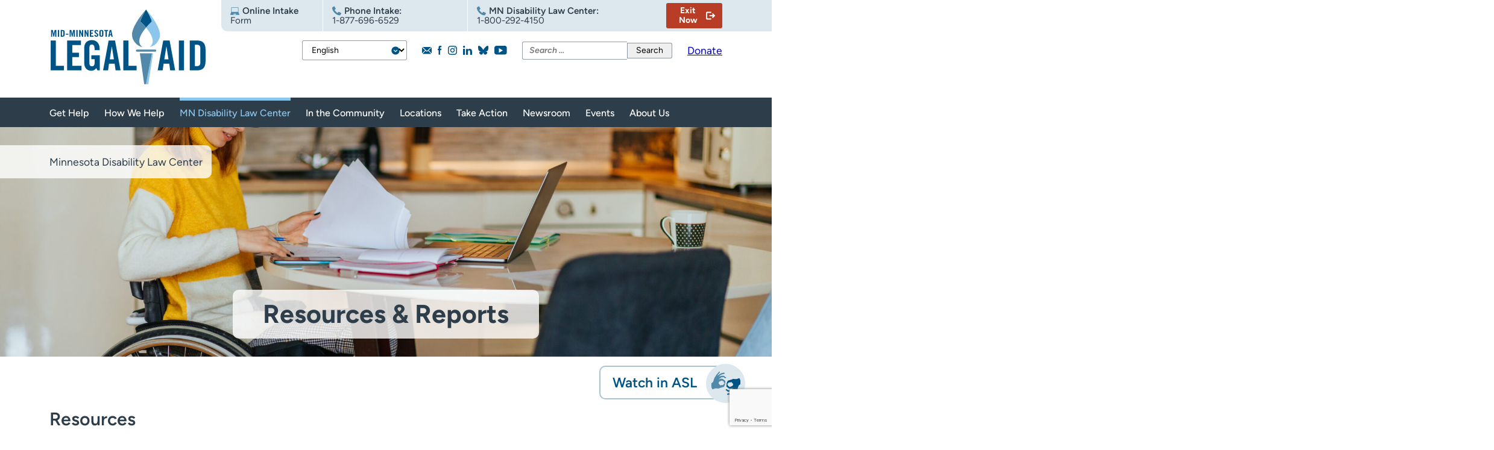

--- FILE ---
content_type: text/html; charset=UTF-8
request_url: https://mylegalaid.org/disability-law-center/resources-reports/
body_size: 20823
content:
<!DOCTYPE html>
<html lang="en-US" itemscope itemtype="https://schema.org/WebPage">

<head>
    <!-- Google tag (gtag.js) -->
    <script async src="https://www.googletagmanager.com/gtag/js?id=G-56VGNTL4W4"></script>
    <script>
        window.dataLayer = window.dataLayer || [];

        function gtag() {
            dataLayer.push(arguments);
        }
        gtag('js', new Date());

        gtag('config', 'G-56VGNTL4W4');
    </script>
    <meta charset="UTF-8" />
<script>
var gform;gform||(document.addEventListener("gform_main_scripts_loaded",function(){gform.scriptsLoaded=!0}),document.addEventListener("gform/theme/scripts_loaded",function(){gform.themeScriptsLoaded=!0}),window.addEventListener("DOMContentLoaded",function(){gform.domLoaded=!0}),gform={domLoaded:!1,scriptsLoaded:!1,themeScriptsLoaded:!1,isFormEditor:()=>"function"==typeof InitializeEditor,callIfLoaded:function(o){return!(!gform.domLoaded||!gform.scriptsLoaded||!gform.themeScriptsLoaded&&!gform.isFormEditor()||(gform.isFormEditor()&&console.warn("The use of gform.initializeOnLoaded() is deprecated in the form editor context and will be removed in Gravity Forms 3.1."),o(),0))},initializeOnLoaded:function(o){gform.callIfLoaded(o)||(document.addEventListener("gform_main_scripts_loaded",()=>{gform.scriptsLoaded=!0,gform.callIfLoaded(o)}),document.addEventListener("gform/theme/scripts_loaded",()=>{gform.themeScriptsLoaded=!0,gform.callIfLoaded(o)}),window.addEventListener("DOMContentLoaded",()=>{gform.domLoaded=!0,gform.callIfLoaded(o)}))},hooks:{action:{},filter:{}},addAction:function(o,r,e,t){gform.addHook("action",o,r,e,t)},addFilter:function(o,r,e,t){gform.addHook("filter",o,r,e,t)},doAction:function(o){gform.doHook("action",o,arguments)},applyFilters:function(o){return gform.doHook("filter",o,arguments)},removeAction:function(o,r){gform.removeHook("action",o,r)},removeFilter:function(o,r,e){gform.removeHook("filter",o,r,e)},addHook:function(o,r,e,t,n){null==gform.hooks[o][r]&&(gform.hooks[o][r]=[]);var d=gform.hooks[o][r];null==n&&(n=r+"_"+d.length),gform.hooks[o][r].push({tag:n,callable:e,priority:t=null==t?10:t})},doHook:function(r,o,e){var t;if(e=Array.prototype.slice.call(e,1),null!=gform.hooks[r][o]&&((o=gform.hooks[r][o]).sort(function(o,r){return o.priority-r.priority}),o.forEach(function(o){"function"!=typeof(t=o.callable)&&(t=window[t]),"action"==r?t.apply(null,e):e[0]=t.apply(null,e)})),"filter"==r)return e[0]},removeHook:function(o,r,t,n){var e;null!=gform.hooks[o][r]&&(e=(e=gform.hooks[o][r]).filter(function(o,r,e){return!!(null!=n&&n!=o.tag||null!=t&&t!=o.priority)}),gform.hooks[o][r]=e)}});
</script>

    <meta name="viewport" content="width=device-width" />
    <meta name='robots' content='index, follow, max-image-preview:large, max-snippet:-1, max-video-preview:-1' />

	<!-- This site is optimized with the Yoast SEO plugin v26.8 - https://yoast.com/product/yoast-seo-wordpress/ -->
	<title>Resources &amp; Reports - Mid-Minnesota Legal Aid</title>
	<link rel="canonical" href="https://mylegalaid.org/disability-law-center/resources-reports/" />
	<meta property="og:locale" content="en_US" />
	<meta property="og:type" content="article" />
	<meta property="og:title" content="Resources &amp; Reports - Mid-Minnesota Legal Aid" />
	<meta property="og:url" content="https://mylegalaid.org/disability-law-center/resources-reports/" />
	<meta property="og:site_name" content="Mid-Minnesota Legal Aid" />
	<meta property="article:publisher" content="https://www.facebook.com/LegalAid" />
	<meta property="article:modified_time" content="2026-01-08T20:02:27+00:00" />
	<meta property="og:image" content="https://mylegalaid.org/wp-content/uploads/2024/03/AdobeStock_415453214-scaled.jpeg" />
	<meta property="og:image:width" content="2560" />
	<meta property="og:image:height" content="1707" />
	<meta property="og:image:type" content="image/jpeg" />
	<meta name="twitter:card" content="summary_large_image" />
	<script type="application/ld+json" class="yoast-schema-graph">{"@context":"https://schema.org","@graph":[{"@type":"WebPage","@id":"https://mylegalaid.org/disability-law-center/resources-reports/","url":"https://mylegalaid.org/disability-law-center/resources-reports/","name":"Resources & Reports - Mid-Minnesota Legal Aid","isPartOf":{"@id":"https://mylegalaid.org/#website"},"primaryImageOfPage":{"@id":"https://mylegalaid.org/disability-law-center/resources-reports/#primaryimage"},"image":{"@id":"https://mylegalaid.org/disability-law-center/resources-reports/#primaryimage"},"thumbnailUrl":"https://mylegalaid.org/wp-content/uploads/2024/03/AdobeStock_415453214-scaled.jpeg","datePublished":"2023-11-01T17:22:35+00:00","dateModified":"2026-01-08T20:02:27+00:00","breadcrumb":{"@id":"https://mylegalaid.org/disability-law-center/resources-reports/#breadcrumb"},"inLanguage":"en-US","potentialAction":[{"@type":"ReadAction","target":["https://mylegalaid.org/disability-law-center/resources-reports/"]}]},{"@type":"ImageObject","inLanguage":"en-US","@id":"https://mylegalaid.org/disability-law-center/resources-reports/#primaryimage","url":"https://mylegalaid.org/wp-content/uploads/2024/03/AdobeStock_415453214-scaled.jpeg","contentUrl":"https://mylegalaid.org/wp-content/uploads/2024/03/AdobeStock_415453214-scaled.jpeg","width":2560,"height":1707,"caption":"Woman sitting in her wheelchair at a table, looking through papers and using a laptop."},{"@type":"BreadcrumbList","@id":"https://mylegalaid.org/disability-law-center/resources-reports/#breadcrumb","itemListElement":[{"@type":"ListItem","position":1,"name":"Home","item":"https://mylegalaid.org/"},{"@type":"ListItem","position":2,"name":"Minnesota Disability Law Center","item":"https://mylegalaid.org/disability-law-center/"},{"@type":"ListItem","position":3,"name":"Resources &#038; Reports"}]},{"@type":"WebSite","@id":"https://mylegalaid.org/#website","url":"https://mylegalaid.org/","name":"Mid-Minnesota Legal Aid","description":"","publisher":{"@id":"https://mylegalaid.org/#organization"},"potentialAction":[{"@type":"SearchAction","target":{"@type":"EntryPoint","urlTemplate":"https://mylegalaid.org/?s={search_term_string}"},"query-input":{"@type":"PropertyValueSpecification","valueRequired":true,"valueName":"search_term_string"}}],"inLanguage":"en-US"},{"@type":"Organization","@id":"https://mylegalaid.org/#organization","name":"Mid-Minnesota Legal Aid","url":"https://mylegalaid.org/","logo":{"@type":"ImageObject","inLanguage":"en-US","@id":"https://mylegalaid.org/#/schema/logo/image/","url":"https://mylegalaid.org/wp-content/uploads/2024/02/MMLA_Logo2019_MDLC_2-Color-e1708641335331.jpg","contentUrl":"https://mylegalaid.org/wp-content/uploads/2024/02/MMLA_Logo2019_MDLC_2-Color-e1708641335331.jpg","width":200,"height":125,"caption":"Mid-Minnesota Legal Aid"},"image":{"@id":"https://mylegalaid.org/#/schema/logo/image/"},"sameAs":["https://www.facebook.com/LegalAid","https://www.instagram.com/legal_aid_mn/","https://www.linkedin.com/company/mid-minnesota-legal-aid","https://www.youtube.com/channel/UCMX6r7TDx1qxskOlwZcjLzg"]}]}</script>
	<!-- / Yoast SEO plugin. -->


<link rel='dns-prefetch' href='//www.google.com' />
<link rel='dns-prefetch' href='//cdnjs.cloudflare.com' />
<link rel="alternate" title="oEmbed (JSON)" type="application/json+oembed" href="https://mylegalaid.org/wp-json/oembed/1.0/embed?url=https%3A%2F%2Fmylegalaid.org%2Fdisability-law-center%2Fresources-reports%2F" />
<link rel="alternate" title="oEmbed (XML)" type="text/xml+oembed" href="https://mylegalaid.org/wp-json/oembed/1.0/embed?url=https%3A%2F%2Fmylegalaid.org%2Fdisability-law-center%2Fresources-reports%2F&#038;format=xml" />
<style id='wp-img-auto-sizes-contain-inline-css'>
img:is([sizes=auto i],[sizes^="auto," i]){contain-intrinsic-size:3000px 1500px}
/*# sourceURL=wp-img-auto-sizes-contain-inline-css */
</style>
<style id='wp-block-library-inline-css'>
:root{--wp-block-synced-color:#7a00df;--wp-block-synced-color--rgb:122,0,223;--wp-bound-block-color:var(--wp-block-synced-color);--wp-editor-canvas-background:#ddd;--wp-admin-theme-color:#007cba;--wp-admin-theme-color--rgb:0,124,186;--wp-admin-theme-color-darker-10:#006ba1;--wp-admin-theme-color-darker-10--rgb:0,107,160.5;--wp-admin-theme-color-darker-20:#005a87;--wp-admin-theme-color-darker-20--rgb:0,90,135;--wp-admin-border-width-focus:2px}@media (min-resolution:192dpi){:root{--wp-admin-border-width-focus:1.5px}}.wp-element-button{cursor:pointer}:root .has-very-light-gray-background-color{background-color:#eee}:root .has-very-dark-gray-background-color{background-color:#313131}:root .has-very-light-gray-color{color:#eee}:root .has-very-dark-gray-color{color:#313131}:root .has-vivid-green-cyan-to-vivid-cyan-blue-gradient-background{background:linear-gradient(135deg,#00d084,#0693e3)}:root .has-purple-crush-gradient-background{background:linear-gradient(135deg,#34e2e4,#4721fb 50%,#ab1dfe)}:root .has-hazy-dawn-gradient-background{background:linear-gradient(135deg,#faaca8,#dad0ec)}:root .has-subdued-olive-gradient-background{background:linear-gradient(135deg,#fafae1,#67a671)}:root .has-atomic-cream-gradient-background{background:linear-gradient(135deg,#fdd79a,#004a59)}:root .has-nightshade-gradient-background{background:linear-gradient(135deg,#330968,#31cdcf)}:root .has-midnight-gradient-background{background:linear-gradient(135deg,#020381,#2874fc)}:root{--wp--preset--font-size--normal:16px;--wp--preset--font-size--huge:42px}.has-regular-font-size{font-size:1em}.has-larger-font-size{font-size:2.625em}.has-normal-font-size{font-size:var(--wp--preset--font-size--normal)}.has-huge-font-size{font-size:var(--wp--preset--font-size--huge)}.has-text-align-center{text-align:center}.has-text-align-left{text-align:left}.has-text-align-right{text-align:right}.has-fit-text{white-space:nowrap!important}#end-resizable-editor-section{display:none}.aligncenter{clear:both}.items-justified-left{justify-content:flex-start}.items-justified-center{justify-content:center}.items-justified-right{justify-content:flex-end}.items-justified-space-between{justify-content:space-between}.screen-reader-text{border:0;clip-path:inset(50%);height:1px;margin:-1px;overflow:hidden;padding:0;position:absolute;width:1px;word-wrap:normal!important}.screen-reader-text:focus{background-color:#ddd;clip-path:none;color:#444;display:block;font-size:1em;height:auto;left:5px;line-height:normal;padding:15px 23px 14px;text-decoration:none;top:5px;width:auto;z-index:100000}html :where(.has-border-color){border-style:solid}html :where([style*=border-top-color]){border-top-style:solid}html :where([style*=border-right-color]){border-right-style:solid}html :where([style*=border-bottom-color]){border-bottom-style:solid}html :where([style*=border-left-color]){border-left-style:solid}html :where([style*=border-width]){border-style:solid}html :where([style*=border-top-width]){border-top-style:solid}html :where([style*=border-right-width]){border-right-style:solid}html :where([style*=border-bottom-width]){border-bottom-style:solid}html :where([style*=border-left-width]){border-left-style:solid}html :where(img[class*=wp-image-]){height:auto;max-width:100%}:where(figure){margin:0 0 1em}html :where(.is-position-sticky){--wp-admin--admin-bar--position-offset:var(--wp-admin--admin-bar--height,0px)}@media screen and (max-width:600px){html :where(.is-position-sticky){--wp-admin--admin-bar--position-offset:0px}}

/*# sourceURL=wp-block-library-inline-css */
</style><style id='spm-asl-style-inline-css'>
.spm-asl .spm-asl__link {
  position: relative;
  background-color: var(--wp--preset--color--background);
  border: 2px solid var(--wp--custom--color--neutral-400);
  border-radius: 10px;
  color: var(--wp--preset--color--primary);
  display: inline-block;
  font-size: 1.3125em;
  font-weight: 600;
  line-height: 1;
  padding: 15px 40px 15px 20px;
  text-decoration: none;
  width: auto;
}

.spm-asl .spm-asl__link:hover {
  color: var(--wp--preset--color--quaternary);
  cursor: pointer;
}

.spm-asl .spm-asl__link::after {
  position: absolute;
  top: -5px;
  right: -40px;
  background-image: url("/wp-content/themes/mmla/blocks/asl/../../assets/img/asl.svg");
  background-repeat: no-repeat;
  background-size: cover;
  content: "";
  display: block;
  height: 65px;
  width: 65px;
}

.spm-asl .spm-asl__link:hover::after {
  background-image: url("/wp-content/themes/mmla/blocks/asl/../../assets/img/asl_hover.svg");
}

.yt-miniplayer {
  position: fixed;
  right: 16px;
  bottom: 16px;
  width: 360px;
  max-width: 90vw;
  aspect-ratio: 16 / 9;
  z-index: 9999;
  display: none;
}

.yt-miniplayer.is-active {
  display: block;
}

.yt-miniplayer__inner {
  position: relative;
  width: 100%;
  height: 100%;
  background: #000;
  border-radius: 8px;
  overflow: hidden;
  box-shadow: 0 8px 24px rgba(0, 0, 0, 0.25);
}

.yt-miniplayer__close {
  position: absolute;
  top: 6px;
  right: 6px;
  z-index: 2;
  background: rgba(0, 0, 0, 0.6);
  color: #fff;
  border: 0;
  width: 32px;
  height: 32px;
  border-radius: 16px;
  cursor: pointer;
}

.yt-miniplayer__frame {
  position: absolute;
  inset: 0; /* top:0 right:0 bottom:0 left:0 */
}

.yt-miniplayer__frame iframe {
  width: 100%;
  height: 100%;
  border: 0;
}

@media (max-width: 480px) {
  .yt-miniplayer {
    width: 90vw;
    bottom: 12px;
    right: 12px;
  }
}

@media (min-width: 992px) {
  .spm-asl {
    text-align: right;
  }
}

/*# sourceURL=https://mylegalaid.org/wp-content/themes/mmla/blocks/asl/style.css */
</style>
<style id='spm-cta-single-style-inline-css'>
.spm-cta-single {
  color: var(--wp--preset--color--background);
  padding: 30px 0;
}

.spm-cta-single .spm-cta-single__heading {
  margin-bottom: 0;
}

.spm-cta-single .spm-cta-single__heading + .spm-cta-single__copy {
  margin-top: 10px;
}

.spm-cta-single .spm-cta-single__copy {
  margin-bottom: 0;
}

.spm-cta-single .spm-cta-single__link {
  margin-top: 15px;
}

.bg--foreground {
  background-color: var(--wp--preset--color--foreground);
  border-top: 5px solid var(--wp--preset--color--secondary);
}

.bg--secondary {
  background-color: var(--wp--preset--color--secondary);
  border-top: 5px solid var(--wp--custom--color--neutral-400);
}

.bg--neutral {
  background-color: var(--wp--custom--color--neutral-100);
  border-top: 5px solid var(--wp--preset--color--background);
  color: var(--wp--preset--color--foreground);
}

div.spm-cta-single--has-image {
  border-top: 0;
  padding-top: 0;
}

.spm-cta-single--has-image .spm-cta-single__image {
  background-position: center;
  background-repeat: no-repeat;
  background-size: cover;
  height: 0;
  margin-bottom: 30px;
  padding-top: calc(5 / 8 * 100%);
}

@media (min-width: 768px) {
  .spm-cta-single {
    padding: 45px 0 50px;
    text-align: center;
  }

  .spm-cta-single .spm-cta-single__heading + .spm-cta-single__copy {
    margin-top: 13px;
  }

  .spm-cta-single .spm-cta-single__link {
    margin-top: 20px;
  }

  .spm-cta-single--has-image .spm-cta-single__image {
    margin-bottom: 50px;
  }
}

@media (min-width: 992px) {
  .spm-cta-single--has-image {
    position: relative;
    padding-top: 50px !important;
    text-align: left;
  }

  .spm-cta-single--has-image .spm-cta-single__image {
    position: absolute;
    top: 0;
    right: 0;
    height: 100%;
    margin-bottom: 0;
    padding-top: 0;
    width: 41.6667%;
  }

  div.spm-cta-single--has-image {
    padding-top: 50px;
  }
}

/*# sourceURL=https://mylegalaid.org/wp-content/themes/mmla/blocks/cta-single/style.css */
</style>
<style id='spm-text-style-inline-css'>
.spm-text .spm-text__heading {
    margin-bottom: 10px;
}

@media (min-width: 768px) {
    .spm-text .spm-text__heading {
        margin-bottom: 13px;
    }
}
/*# sourceURL=https://mylegalaid.org/wp-content/themes/mmla/blocks/text/style.css */
</style>
<style id='global-styles-inline-css'>
:root{--wp--preset--aspect-ratio--square: 1;--wp--preset--aspect-ratio--4-3: 4/3;--wp--preset--aspect-ratio--3-4: 3/4;--wp--preset--aspect-ratio--3-2: 3/2;--wp--preset--aspect-ratio--2-3: 2/3;--wp--preset--aspect-ratio--16-9: 16/9;--wp--preset--aspect-ratio--9-16: 9/16;--wp--preset--color--black: #000000;--wp--preset--color--cyan-bluish-gray: #abb8c3;--wp--preset--color--white: #ffffff;--wp--preset--color--pale-pink: #f78da7;--wp--preset--color--vivid-red: #cf2e2e;--wp--preset--color--luminous-vivid-orange: #ff6900;--wp--preset--color--luminous-vivid-amber: #fcb900;--wp--preset--color--light-green-cyan: #7bdcb5;--wp--preset--color--vivid-green-cyan: #00d084;--wp--preset--color--pale-cyan-blue: #8ed1fc;--wp--preset--color--vivid-cyan-blue: #0693e3;--wp--preset--color--vivid-purple: #9b51e0;--wp--preset--color--foreground: #2E3D4A;--wp--preset--color--background: #FFFFFF;--wp--preset--color--primary: #005485;--wp--preset--color--secondary: #5289AA;--wp--preset--color--tertiary: #8CC6EC;--wp--preset--color--quaternary: #B83D26;--wp--preset--gradient--vivid-cyan-blue-to-vivid-purple: linear-gradient(135deg,rgb(6,147,227) 0%,rgb(155,81,224) 100%);--wp--preset--gradient--light-green-cyan-to-vivid-green-cyan: linear-gradient(135deg,rgb(122,220,180) 0%,rgb(0,208,130) 100%);--wp--preset--gradient--luminous-vivid-amber-to-luminous-vivid-orange: linear-gradient(135deg,rgb(252,185,0) 0%,rgb(255,105,0) 100%);--wp--preset--gradient--luminous-vivid-orange-to-vivid-red: linear-gradient(135deg,rgb(255,105,0) 0%,rgb(207,46,46) 100%);--wp--preset--gradient--very-light-gray-to-cyan-bluish-gray: linear-gradient(135deg,rgb(238,238,238) 0%,rgb(169,184,195) 100%);--wp--preset--gradient--cool-to-warm-spectrum: linear-gradient(135deg,rgb(74,234,220) 0%,rgb(151,120,209) 20%,rgb(207,42,186) 40%,rgb(238,44,130) 60%,rgb(251,105,98) 80%,rgb(254,248,76) 100%);--wp--preset--gradient--blush-light-purple: linear-gradient(135deg,rgb(255,206,236) 0%,rgb(152,150,240) 100%);--wp--preset--gradient--blush-bordeaux: linear-gradient(135deg,rgb(254,205,165) 0%,rgb(254,45,45) 50%,rgb(107,0,62) 100%);--wp--preset--gradient--luminous-dusk: linear-gradient(135deg,rgb(255,203,112) 0%,rgb(199,81,192) 50%,rgb(65,88,208) 100%);--wp--preset--gradient--pale-ocean: linear-gradient(135deg,rgb(255,245,203) 0%,rgb(182,227,212) 50%,rgb(51,167,181) 100%);--wp--preset--gradient--electric-grass: linear-gradient(135deg,rgb(202,248,128) 0%,rgb(113,206,126) 100%);--wp--preset--gradient--midnight: linear-gradient(135deg,rgb(2,3,129) 0%,rgb(40,116,252) 100%);--wp--preset--font-size--small: 14px;--wp--preset--font-size--medium: 16px;--wp--preset--font-size--large: clamp(16px, 1rem + ((1vw - 3.2px) * 0.156), 18px);--wp--preset--font-size--x-large: clamp(19px, 1.188rem + ((1vw - 3.2px) * 0.156), 21px);--wp--preset--font-size--big: clamp(21px, 1.313rem + ((1vw - 3.2px) * 0.234), 24px);--wp--preset--font-size--huge: clamp(25px, 1.563rem + ((1vw - 3.2px) * 0.547), 32px);--wp--preset--font-size--jumbo: clamp(27px, 1.688rem + ((1vw - 3.2px) * 1.641), 48px);--wp--preset--font-size--jumbo-alt: clamp(27px, 1.688rem + ((1vw - 3.2px) * 0.703), 36px);--wp--preset--font-family--figtree: "Figtree", sans-serif;--wp--preset--spacing--20: 0.44rem;--wp--preset--spacing--30: 0.67rem;--wp--preset--spacing--40: 1rem;--wp--preset--spacing--50: 1.5rem;--wp--preset--spacing--60: 2.25rem;--wp--preset--spacing--70: 3.38rem;--wp--preset--spacing--80: 5.06rem;--wp--preset--shadow--natural: 6px 6px 9px rgba(0, 0, 0, 0.2);--wp--preset--shadow--deep: 12px 12px 50px rgba(0, 0, 0, 0.4);--wp--preset--shadow--sharp: 6px 6px 0px rgba(0, 0, 0, 0.2);--wp--preset--shadow--outlined: 6px 6px 0px -3px rgb(255, 255, 255), 6px 6px rgb(0, 0, 0);--wp--preset--shadow--crisp: 6px 6px 0px rgb(0, 0, 0);--wp--custom--color--neutral-100: #DCE7EE;--wp--custom--color--neutral-400: #A8C4D4;}:where(body) { margin: 0; }.wp-site-blocks > .alignleft { float: left; margin-right: 2em; }.wp-site-blocks > .alignright { float: right; margin-left: 2em; }.wp-site-blocks > .aligncenter { justify-content: center; margin-left: auto; margin-right: auto; }:where(.is-layout-flex){gap: 0.5em;}:where(.is-layout-grid){gap: 0.5em;}.is-layout-flow > .alignleft{float: left;margin-inline-start: 0;margin-inline-end: 2em;}.is-layout-flow > .alignright{float: right;margin-inline-start: 2em;margin-inline-end: 0;}.is-layout-flow > .aligncenter{margin-left: auto !important;margin-right: auto !important;}.is-layout-constrained > .alignleft{float: left;margin-inline-start: 0;margin-inline-end: 2em;}.is-layout-constrained > .alignright{float: right;margin-inline-start: 2em;margin-inline-end: 0;}.is-layout-constrained > .aligncenter{margin-left: auto !important;margin-right: auto !important;}.is-layout-constrained > :where(:not(.alignleft):not(.alignright):not(.alignfull)){margin-left: auto !important;margin-right: auto !important;}body .is-layout-flex{display: flex;}.is-layout-flex{flex-wrap: wrap;align-items: center;}.is-layout-flex > :is(*, div){margin: 0;}body .is-layout-grid{display: grid;}.is-layout-grid > :is(*, div){margin: 0;}body{background-color: var(--wp--preset--color--background);color: var(--wp--preset--color--foreground);font-family: var(--wp--preset--font-family--figtree);font-size: var(--wp--preset--font-size--large);line-height: 1.4444;padding-top: 0px;padding-right: 0px;padding-bottom: 0px;padding-left: 0px;}a:where(:not(.wp-element-button)){text-decoration: underline;}h1, h2, h3, h4, h5, h6{font-style: normal;font-weight: 600;line-height: 1.2;margin-bottom: 0.5rem;}h1{font-size: var(--wp--preset--font-size--jumbo);font-weight: 700;}h2{font-size: var(--wp--preset--font-size--huge);margin-bottom: 10px;}h3{font-size: var(--wp--preset--font-size--big);margin-bottom: 8px;}h4{font-size: var(--wp--preset--font-size--x-large);margin-bottom: 8px;}h5{font-size: var(--wp--preset--font-size--large);margin-bottom: 8px;}h6{font-size: var(--wp--preset--font-size--medium);margin-bottom: 8px;}:root :where(.wp-element-button, .wp-block-button__link){background-color: var(--wp--preset--color--primary);border-radius: 10px;border-width: 0;color: var(--wp--preset--color--background);font-family: inherit;font-size: clamp(0.875rem, 0.875rem + ((1vw - 0.2rem) * 0.156), 1rem);font-style: inherit;font-weight: 600;letter-spacing: inherit;line-height: 1.4375;padding-top: 10px;padding-right: 28px;padding-bottom: 10px;padding-left: 28px;text-decoration: none;text-transform: inherit;}:root :where(.wp-element-button:hover, .wp-block-button__link:hover){background-color: var(--wp--preset--color--quaternary);}:root :where(.wp-element-caption, .wp-block-audio figcaption, .wp-block-embed figcaption, .wp-block-gallery figcaption, .wp-block-image figcaption, .wp-block-table figcaption, .wp-block-video figcaption){font-size: var(--wp--preset--font-size--small);font-style: italic;line-height: 1.35;margin-top: 10px;margin-right: 0;margin-bottom: 0;margin-left: 0;}.has-black-color{color: var(--wp--preset--color--black) !important;}.has-cyan-bluish-gray-color{color: var(--wp--preset--color--cyan-bluish-gray) !important;}.has-white-color{color: var(--wp--preset--color--white) !important;}.has-pale-pink-color{color: var(--wp--preset--color--pale-pink) !important;}.has-vivid-red-color{color: var(--wp--preset--color--vivid-red) !important;}.has-luminous-vivid-orange-color{color: var(--wp--preset--color--luminous-vivid-orange) !important;}.has-luminous-vivid-amber-color{color: var(--wp--preset--color--luminous-vivid-amber) !important;}.has-light-green-cyan-color{color: var(--wp--preset--color--light-green-cyan) !important;}.has-vivid-green-cyan-color{color: var(--wp--preset--color--vivid-green-cyan) !important;}.has-pale-cyan-blue-color{color: var(--wp--preset--color--pale-cyan-blue) !important;}.has-vivid-cyan-blue-color{color: var(--wp--preset--color--vivid-cyan-blue) !important;}.has-vivid-purple-color{color: var(--wp--preset--color--vivid-purple) !important;}.has-foreground-color{color: var(--wp--preset--color--foreground) !important;}.has-background-color{color: var(--wp--preset--color--background) !important;}.has-primary-color{color: var(--wp--preset--color--primary) !important;}.has-secondary-color{color: var(--wp--preset--color--secondary) !important;}.has-tertiary-color{color: var(--wp--preset--color--tertiary) !important;}.has-quaternary-color{color: var(--wp--preset--color--quaternary) !important;}.has-black-background-color{background-color: var(--wp--preset--color--black) !important;}.has-cyan-bluish-gray-background-color{background-color: var(--wp--preset--color--cyan-bluish-gray) !important;}.has-white-background-color{background-color: var(--wp--preset--color--white) !important;}.has-pale-pink-background-color{background-color: var(--wp--preset--color--pale-pink) !important;}.has-vivid-red-background-color{background-color: var(--wp--preset--color--vivid-red) !important;}.has-luminous-vivid-orange-background-color{background-color: var(--wp--preset--color--luminous-vivid-orange) !important;}.has-luminous-vivid-amber-background-color{background-color: var(--wp--preset--color--luminous-vivid-amber) !important;}.has-light-green-cyan-background-color{background-color: var(--wp--preset--color--light-green-cyan) !important;}.has-vivid-green-cyan-background-color{background-color: var(--wp--preset--color--vivid-green-cyan) !important;}.has-pale-cyan-blue-background-color{background-color: var(--wp--preset--color--pale-cyan-blue) !important;}.has-vivid-cyan-blue-background-color{background-color: var(--wp--preset--color--vivid-cyan-blue) !important;}.has-vivid-purple-background-color{background-color: var(--wp--preset--color--vivid-purple) !important;}.has-foreground-background-color{background-color: var(--wp--preset--color--foreground) !important;}.has-background-background-color{background-color: var(--wp--preset--color--background) !important;}.has-primary-background-color{background-color: var(--wp--preset--color--primary) !important;}.has-secondary-background-color{background-color: var(--wp--preset--color--secondary) !important;}.has-tertiary-background-color{background-color: var(--wp--preset--color--tertiary) !important;}.has-quaternary-background-color{background-color: var(--wp--preset--color--quaternary) !important;}.has-black-border-color{border-color: var(--wp--preset--color--black) !important;}.has-cyan-bluish-gray-border-color{border-color: var(--wp--preset--color--cyan-bluish-gray) !important;}.has-white-border-color{border-color: var(--wp--preset--color--white) !important;}.has-pale-pink-border-color{border-color: var(--wp--preset--color--pale-pink) !important;}.has-vivid-red-border-color{border-color: var(--wp--preset--color--vivid-red) !important;}.has-luminous-vivid-orange-border-color{border-color: var(--wp--preset--color--luminous-vivid-orange) !important;}.has-luminous-vivid-amber-border-color{border-color: var(--wp--preset--color--luminous-vivid-amber) !important;}.has-light-green-cyan-border-color{border-color: var(--wp--preset--color--light-green-cyan) !important;}.has-vivid-green-cyan-border-color{border-color: var(--wp--preset--color--vivid-green-cyan) !important;}.has-pale-cyan-blue-border-color{border-color: var(--wp--preset--color--pale-cyan-blue) !important;}.has-vivid-cyan-blue-border-color{border-color: var(--wp--preset--color--vivid-cyan-blue) !important;}.has-vivid-purple-border-color{border-color: var(--wp--preset--color--vivid-purple) !important;}.has-foreground-border-color{border-color: var(--wp--preset--color--foreground) !important;}.has-background-border-color{border-color: var(--wp--preset--color--background) !important;}.has-primary-border-color{border-color: var(--wp--preset--color--primary) !important;}.has-secondary-border-color{border-color: var(--wp--preset--color--secondary) !important;}.has-tertiary-border-color{border-color: var(--wp--preset--color--tertiary) !important;}.has-quaternary-border-color{border-color: var(--wp--preset--color--quaternary) !important;}.has-vivid-cyan-blue-to-vivid-purple-gradient-background{background: var(--wp--preset--gradient--vivid-cyan-blue-to-vivid-purple) !important;}.has-light-green-cyan-to-vivid-green-cyan-gradient-background{background: var(--wp--preset--gradient--light-green-cyan-to-vivid-green-cyan) !important;}.has-luminous-vivid-amber-to-luminous-vivid-orange-gradient-background{background: var(--wp--preset--gradient--luminous-vivid-amber-to-luminous-vivid-orange) !important;}.has-luminous-vivid-orange-to-vivid-red-gradient-background{background: var(--wp--preset--gradient--luminous-vivid-orange-to-vivid-red) !important;}.has-very-light-gray-to-cyan-bluish-gray-gradient-background{background: var(--wp--preset--gradient--very-light-gray-to-cyan-bluish-gray) !important;}.has-cool-to-warm-spectrum-gradient-background{background: var(--wp--preset--gradient--cool-to-warm-spectrum) !important;}.has-blush-light-purple-gradient-background{background: var(--wp--preset--gradient--blush-light-purple) !important;}.has-blush-bordeaux-gradient-background{background: var(--wp--preset--gradient--blush-bordeaux) !important;}.has-luminous-dusk-gradient-background{background: var(--wp--preset--gradient--luminous-dusk) !important;}.has-pale-ocean-gradient-background{background: var(--wp--preset--gradient--pale-ocean) !important;}.has-electric-grass-gradient-background{background: var(--wp--preset--gradient--electric-grass) !important;}.has-midnight-gradient-background{background: var(--wp--preset--gradient--midnight) !important;}.has-small-font-size{font-size: var(--wp--preset--font-size--small) !important;}.has-medium-font-size{font-size: var(--wp--preset--font-size--medium) !important;}.has-large-font-size{font-size: var(--wp--preset--font-size--large) !important;}.has-x-large-font-size{font-size: var(--wp--preset--font-size--x-large) !important;}.has-big-font-size{font-size: var(--wp--preset--font-size--big) !important;}.has-huge-font-size{font-size: var(--wp--preset--font-size--huge) !important;}.has-jumbo-font-size{font-size: var(--wp--preset--font-size--jumbo) !important;}.has-jumbo-alt-font-size{font-size: var(--wp--preset--font-size--jumbo-alt) !important;}.has-figtree-font-family{font-family: var(--wp--preset--font-family--figtree) !important;}
/*# sourceURL=global-styles-inline-css */
</style>

<link rel='stylesheet' id='megamenu-css' href='https://mylegalaid.org/wp-content/uploads/maxmegamenu/style.css?ver=5b2614' media='all' />
<link rel='stylesheet' id='dashicons-css' href='https://mylegalaid.org/wp-includes/css/dashicons.min.css?ver=f90f3768fd1e6025245ecca69bbe8b36' media='all' />
<link rel='stylesheet' id='megamenu-genericons-css' href='https://mylegalaid.org/wp-content/plugins/megamenu-pro/icons/genericons/genericons/genericons.css?ver=2.4.4' media='all' />
<link rel='stylesheet' id='megamenu-fontawesome6-css' href='https://mylegalaid.org/wp-content/plugins/megamenu-pro/icons/fontawesome6/css/all.min.css?ver=2.4.4' media='all' />
<link rel='stylesheet' id='bootstrap-grid-css' href='https://mylegalaid.org/wp-content/themes/mmla/assets/css/bootstrap-grid.min.css?ver=f90f3768fd1e6025245ecca69bbe8b36' media='all' />
<link rel='stylesheet' id='bootstrap-utilities-css' href='https://mylegalaid.org/wp-content/themes/mmla/assets/css/bootstrap-utilities.min.css?ver=f90f3768fd1e6025245ecca69bbe8b36' media='all' />
<link rel='stylesheet' id='font-awesome-css' href='//cdnjs.cloudflare.com/ajax/libs/font-awesome/6.4.2/css/all.min.css?ver=f90f3768fd1e6025245ecca69bbe8b36' media='all' />
<link rel='stylesheet' id='theme-css' href='https://mylegalaid.org/wp-content/themes/mmla/style.css?ver=1769106456' media='all' />
<script src="https://mylegalaid.org/wp-includes/js/jquery/jquery.min.js?ver=3.7.1" id="jquery-core-js"></script>
<script src="https://mylegalaid.org/wp-includes/js/jquery/jquery-migrate.min.js?ver=3.4.1" id="jquery-migrate-js"></script>
<script id="search-filter-plugin-build-js-extra">
var SF_LDATA = {"ajax_url":"https://mylegalaid.org/wp-admin/admin-ajax.php","home_url":"https://mylegalaid.org/","extensions":[]};
//# sourceURL=search-filter-plugin-build-js-extra
</script>
<script src="https://mylegalaid.org/wp-content/plugins/search-filter-pro/public/assets/js/search-filter-build.min.js?ver=2.5.21" id="search-filter-plugin-build-js"></script>
<script src="https://mylegalaid.org/wp-content/plugins/search-filter-pro/public/assets/js/chosen.jquery.min.js?ver=2.5.21" id="search-filter-plugin-chosen-js"></script>
<script src="https://mylegalaid.org/wp-content/themes/mmla/assets/js/exit-now.js?ver=1769106456" id="exit-now-js"></script>
<link rel="https://api.w.org/" href="https://mylegalaid.org/wp-json/" /><link rel="alternate" title="JSON" type="application/json" href="https://mylegalaid.org/wp-json/wp/v2/pages/75" /><link rel="EditURI" type="application/rsd+xml" title="RSD" href="https://mylegalaid.org/xmlrpc.php?rsd" />
<link rel='shortlink' href='https://mylegalaid.org/?p=75' />
<style class='wp-fonts-local'>
@font-face{font-family:Figtree;font-style:normal;font-weight:400;font-display:fallback;src:url('https://mylegalaid.org/wp-content/themes/mmla/assets/fonts/Figtree/Figtree-Regular.ttf') format('truetype');}
@font-face{font-family:Figtree;font-style:italic;font-weight:400;font-display:fallback;src:url('https://mylegalaid.org/wp-content/themes/mmla/assets/fonts/Figtree/Figtree-Italic.ttf') format('truetype');}
@font-face{font-family:Figtree;font-style:normal;font-weight:500;font-display:fallback;src:url('https://mylegalaid.org/wp-content/themes/mmla/assets/fonts/Figtree/Figtree-Medium.ttf') format('truetype');}
@font-face{font-family:Figtree;font-style:italic;font-weight:500;font-display:fallback;src:url('https://mylegalaid.org/wp-content/themes/mmla/assets/fonts/Figtree/Figtree-MediumItalic.ttf') format('truetype');}
@font-face{font-family:Figtree;font-style:normal;font-weight:600;font-display:fallback;src:url('https://mylegalaid.org/wp-content/themes/mmla/assets/fonts/Figtree/Figtree-SemiBold.ttf') format('truetype');}
@font-face{font-family:Figtree;font-style:italic;font-weight:600;font-display:fallback;src:url('https://mylegalaid.org/wp-content/themes/mmla/assets/fonts/Figtree/Figtree-SemiBoldItalic.ttf') format('truetype');}
@font-face{font-family:Figtree;font-style:normal;font-weight:700;font-display:fallback;src:url('https://mylegalaid.org/wp-content/themes/mmla/assets/fonts/Figtree/Figtree-Bold.ttf') format('truetype');}
@font-face{font-family:Figtree;font-style:italic;font-weight:700;font-display:fallback;src:url('https://mylegalaid.org/wp-content/themes/mmla/assets/fonts/Figtree/Figtree-BoldItalic.ttf') format('truetype');}
</style>
<link rel="icon" href="https://mylegalaid.org/wp-content/uploads/2024/03/cropped-favicon-32x32.png" sizes="32x32" />
<link rel="icon" href="https://mylegalaid.org/wp-content/uploads/2024/03/cropped-favicon-192x192.png" sizes="192x192" />
<link rel="apple-touch-icon" href="https://mylegalaid.org/wp-content/uploads/2024/03/cropped-favicon-180x180.png" />
<meta name="msapplication-TileImage" content="https://mylegalaid.org/wp-content/uploads/2024/03/cropped-favicon-270x270.png" />
		<style id="wp-custom-css">
			#mega-menu-wrap-header_primary #mega-menu-header_primary > li.mega-menu-item.mega-donate > a.mega-menu-link {
    background-color: white;
    border-radius: 10px;
    border-width: 0;
    color: #005485;
    display: inline-block;
    font-size: clamp(0.875rem, calc(0.875rem + ((1vw - 0.2rem) * 0.156)), 1rem);
    font-weight: 600 !important;
    line-height: 1.4375;
    padding-top: 10px;
    padding-right: 28px;
    padding-bottom: 10px;
    padding-left: 28px;
    text-decoration: none;
	margin-top: 10px;
	margin-left: 10px;
}

#mega-menu-wrap-header_primary #mega-menu-header_primary > li.mega-menu-item.mega-donate > a.mega-menu-link:focus {
    outline-color: #8CC6EC !important;
}

#mega-menu-wrap-header_primary #mega-menu-header_primary > li.mega-menu-item.mega-donate > a.mega-menu-link:hover {
    background-color: #8CC6EC !important;
}

.site-footer li:has(a[href^="mailto:"]) {
 display: none;
}
		</style>
		<style type="text/css">/** Mega Menu CSS: fs **/</style>
<link rel='stylesheet' id='gravity_forms_theme_reset-css' href='https://mylegalaid.org/wp-content/plugins/gravityforms/assets/css/dist/gravity-forms-theme-reset.min.css?ver=2.9.25' media='all' />
<link rel='stylesheet' id='gravity_forms_theme_foundation-css' href='https://mylegalaid.org/wp-content/plugins/gravityforms/assets/css/dist/gravity-forms-theme-foundation.min.css?ver=2.9.25' media='all' />
<link rel='stylesheet' id='gravity_forms_theme_framework-css' href='https://mylegalaid.org/wp-content/plugins/gravityforms/assets/css/dist/gravity-forms-theme-framework.min.css?ver=2.9.25' media='all' />
<link rel='stylesheet' id='gravity_forms_orbital_theme-css' href='https://mylegalaid.org/wp-content/plugins/gravityforms/assets/css/dist/gravity-forms-orbital-theme.min.css?ver=2.9.25' media='all' />
</head>

<body class="wp-singular page-template-default page page-id-75 page-child parent-pageid-19 wp-embed-responsive wp-theme-mmla mega-menu-header-primary">
    
    <div class="site-container">
        <header class="site-header">
            <a class="skip-link" href="#site-content">
                Skip to content
            </a>

            <div class="site-header__exit site-header__exit--mobile">
                <a class="button exit-now" href="#!">
    <span>Exit Now</span>
</a>
            </div>

            
            <div class="container">
                <div class="row site-header__row">
                    <div class="col-8 col-md-4 col-lg-3 site-header__logo">
                        <a class="site-header__logo-link link-has-image" href="/">
                            <img alt="Go to Mid-Minnesota Legal Aid homepage"
                                src="https://mylegalaid.org/wp-content/themes/mmla/assets/img/logo_header.svg">
                        </a>
                    </div>

                    <div class="col-lg-9 site-header__upper">
                        <div class="site-header__tertiary links-blend-in">
                            
                                <dl class="phone-numbers  phone-numbers--horizontal"><div class="phone_numbers__item phone_numbers__item--online">
                    <dt>
                    <a href="https://minnesotaoi.legalserver.org/modules/matter/extern_intake.php?pid=134&h=7287ea&">Online Intake</a>
                    </dt>
                    <dd>Form</dd>
                  </div><div class="phone_numbers__item">
                    <dt>Phone Intake:</dt>
                    <dd><a href="tel:+18776966529">1-877-696-6529</a></dd>
                  </div><div class="phone_numbers__item">
                    <dt>MN Disability Law Center:</dt>
                    <dd><a href="tel:+18002924150">1-800-292-4150</a></dd>
                  </div></dl>                            
                            <div class="site-header__exit site-header__exit--desktop">
                                <a class="button exit-now" href="#!">
    <span>Exit Now</span>
</a>
                            </div>
                        </div>

                        <div class="site-header__secondary">
                            <div class="translate">
    <div class="gtranslate_wrapper" id="gt-wrapper-67133557"></div></div>
                            <div class="site-header__social-media">
                                    <ul class="social-media">
                                                        <li>
                                    <a class="link-has-image email-message"
                        data-message="For general inquiries only. See Get Help in navigation bar to apply for legal aid."
                        href="mailto:info@mylegalaid.org">
                        <img alt="Email info@mylegalaid.org"
                            src="https://mylegalaid.org/wp-content/uploads/2025/01/social_email.svg" />
                    </a>
                            </li>

                                                        <li>
                                    <a class="link-has-image"
                        href="https://www.facebook.com/LegalAid"
                        target="_blank" rel="noopener">
                        <img alt="Go to Facebook"
                            src="https://mylegalaid.org/wp-content/uploads/2024/01/fb.svg" />
                    </a>
                            </li>

                                                        <li>
                                    <a class="link-has-image"
                        href="https://www.instagram.com/legal_aid_mn/"
                        target="_blank" rel="noopener">
                        <img alt="Go to Instagram"
                            src="https://mylegalaid.org/wp-content/uploads/2024/01/instagram.svg" />
                    </a>
                            </li>

                                                        <li>
                                    <a class="link-has-image"
                        href="https://www.linkedin.com/company/mid-minnesota-legal-aid"
                        target="_blank" rel="noopener">
                        <img alt="Go to LinkedIn"
                            src="https://mylegalaid.org/wp-content/uploads/2024/01/linkedin.svg" />
                    </a>
                            </li>

                                                        <li>
                                    <a class="link-has-image"
                        href="https://bsky.app/profile/legalaidmn.bsky.social"
                        target="_blank" rel="noopener">
                        <img alt="Go to Bluesky"
                            src="https://mylegalaid.org/wp-content/uploads/2024/12/social_bluesky.svg" />
                    </a>
                            </li>

                                                        <li>
                                    <a class="link-has-image"
                        href="https://www.youtube.com/channel/UCMX6r7TDx1qxskOlwZcjLzg"
                        target="_blank" rel="noopener">
                        <img alt="Go to YouTube"
                            src="https://mylegalaid.org/wp-content/uploads/2024/01/youtube.svg" />
                    </a>
                            </li>

            </ul>
                            </div>

                            <div class="site-header__search">
                                <form role="search" method="get" class="search-form" action="https://mylegalaid.org/">
				<label>
					<span class="screen-reader-text">Search for:</span>
					<input type="search" class="search-field" placeholder="Search &hellip;" value="" name="s" />
				</label>
				<input type="submit" class="button wp-element-button search-submit" value="Search" />
			</form>                            </div>

                            <nav class="menu-header-secondary-container" aria-label="Secondary Menu"><ul id="menu-header-secondary" class="menu"><li id="menu-item-9353" class="menu-item-button menu-item menu-item-type-custom menu-item-object-custom menu-item-9353"><a target="_blank" href="https://mylegalaid.org/donate/" itemprop="url" class="button wp-element-button">Donate</a></li>
</ul></nav>                        </div>
                    </div>

                    <div class="col-4 col-md-8 col-lg-12 site-header__lower">
                        <div id="mega-menu-wrap-header_primary" class="mega-menu-wrap"><div class="mega-menu-toggle"><div class="mega-toggle-blocks-left"></div><div class="mega-toggle-blocks-center"></div><div class="mega-toggle-blocks-right"><div class='mega-toggle-block mega-menu-toggle-custom-block mega-toggle-block-1 mega-menu-toggle-animated-block' id='mega-toggle-block-1'><span class="mega-menu-toggle-block mega-toggle-label" role="button" aria-expanded="false" tabindex="0"><span class="mega-toggle-label-closed"><img src="https://mylegalaid.org/wp-content/uploads/2024/01/menu.svg"></img></span><span class="mega-toggle-label-open"><img src="https://mylegalaid.org/wp-content/uploads/2024/01/menu.svg"></img></span></span></div></div></div><ul id="mega-menu-header_primary" class="mega-menu max-mega-menu mega-menu-horizontal mega-no-js" data-event="hover_intent" data-effect="slide" data-effect-speed="200" data-effect-mobile="slide_left" data-effect-speed-mobile="200" data-mobile-force-width="false" data-second-click="go" data-document-click="collapse" data-vertical-behaviour="standard" data-breakpoint="992" data-unbind="true" data-mobile-state="collapse_all" data-mobile-direction="vertical" data-hover-intent-timeout="300" data-hover-intent-interval="100" data-overlay-desktop="false" data-overlay-mobile="false"><li class="mega-menu-item mega-menu-item-type-custom mega-menu-item-object-custom mega-align-bottom-left mega-menu-flyout mega-hide-on-desktop mega-menu-item-10472" id="mega-menu-item-10472"><div class='mega-search-wrap mega-static'>    <form class='mega-search mega-search-open' role='search' action='https://mylegalaid.org/'><input type='submit' value='Search'><input  type='text' role='searchbox' id='mega-search-10472' aria-label='Search Site' name='s' autocomplete='off' placeholder='Search Site' /><span tabindex='0' role='button' class='dashicons dashicons-search search-icon' aria-controls='mega-search-10472' aria-label='Search'></span>    </form></div></li><li class="mega-menu-item mega-menu-item-type-post_type mega-menu-item-object-page mega-align-bottom-left mega-menu-flyout mega-menu-item-103" id="mega-menu-item-103"><a class="mega-menu-link" href="https://mylegalaid.org/get-legal-help/" tabindex="0">Get Help</a></li><li class="mega-menu-item mega-menu-item-type-post_type mega-menu-item-object-page mega-menu-item-has-children mega-align-bottom-left mega-menu-flyout mega-menu-item-104" id="mega-menu-item-104"><a class="mega-menu-link" href="https://mylegalaid.org/how-we-help/" aria-expanded="false" tabindex="0">How We Help<span class="mega-indicator" aria-hidden="true"></span></a>
<ul class="mega-sub-menu">
<li class="mega-menu-item mega-menu-item-type-post_type mega-menu-item-object-page mega-menu-item-9380" id="mega-menu-item-9380"><a class="mega-menu-link" href="https://mylegalaid.org/how-we-help/know-your-rights-resources/">Know Your Rights</a></li><li class="mega-menu-item mega-menu-item-type-post_type mega-menu-item-object-page mega-menu-item-122" id="mega-menu-item-122"><a class="mega-menu-link" href="https://mylegalaid.org/how-we-help/legal-services-advocacy-project/">At the Capitol</a></li><li class="mega-menu-item mega-menu-item-type-post_type mega-menu-item-object-page mega-menu-item-115" id="mega-menu-item-115"><a class="mega-menu-link" href="https://mylegalaid.org/how-we-help/consumer-protection/">Consumer</a></li><li class="mega-menu-item mega-menu-item-type-custom mega-menu-item-object-custom mega-menu-item-3744" id="mega-menu-item-3744"><a class="mega-menu-link" href="https://mylegalaid.org/disability-law-center/">Disability</a></li><li class="mega-menu-item mega-menu-item-type-post_type mega-menu-item-object-page mega-menu-item-116" id="mega-menu-item-116"><a class="mega-menu-link" href="https://mylegalaid.org/how-we-help/family-youth/">Family &#038; Youth</a></li><li class="mega-menu-item mega-menu-item-type-post_type mega-menu-item-object-page mega-menu-item-117" id="mega-menu-item-117"><a class="mega-menu-link" href="https://mylegalaid.org/how-we-help/housing/">Housing</a></li><li class="mega-menu-item mega-menu-item-type-post_type mega-menu-item-object-page mega-menu-item-118" id="mega-menu-item-118"><a class="mega-menu-link" href="https://mylegalaid.org/how-we-help/immigration/">Immigration</a></li><li class="mega-menu-item mega-menu-item-type-post_type mega-menu-item-object-page mega-menu-item-124" id="mega-menu-item-124"><a class="mega-menu-link" href="https://mylegalaid.org/how-we-help/impact-litigation/">Litigation</a></li><li class="mega-menu-item mega-menu-item-type-post_type mega-menu-item-object-page mega-menu-item-123" id="mega-menu-item-123"><a class="mega-menu-link" href="https://mylegalaid.org/how-we-help/project-care/">Project Care</a></li><li class="mega-menu-item mega-menu-item-type-post_type mega-menu-item-object-page mega-menu-item-120" id="mega-menu-item-120"><a class="mega-menu-link" href="https://mylegalaid.org/how-we-help/public-benefits/">Public Benefits</a></li><li class="mega-menu-item mega-menu-item-type-post_type mega-menu-item-object-page mega-menu-item-119" id="mega-menu-item-119"><a class="mega-menu-link" href="https://mylegalaid.org/how-we-help/seniors/">Seniors</a></li><li class="mega-menu-item mega-menu-item-type-post_type mega-menu-item-object-page mega-menu-item-121" id="mega-menu-item-121"><a class="mega-menu-link" href="https://mylegalaid.org/how-we-help/taxes/">Taxes</a></li></ul>
</li><li class="mega-menu-item-long mega-menu-item mega-menu-item-type-post_type mega-menu-item-object-page mega-current-page-ancestor mega-current-menu-ancestor mega-current-menu-parent mega-current-page-parent mega-current_page_parent mega-current_page_ancestor mega-menu-item-has-children mega-align-bottom-left mega-menu-flyout mega-menu-item-125 menu-item-long" id="mega-menu-item-125"><a class="mega-menu-link" href="https://mylegalaid.org/disability-law-center/" aria-expanded="false" tabindex="0">MN Disability Law Center<span class="mega-indicator" aria-hidden="true"></span></a>
<ul class="mega-sub-menu">
<li class="mega-menu-item mega-menu-item-type-post_type mega-menu-item-object-page mega-menu-item-8927" id="mega-menu-item-8927"><a class="mega-menu-link" href="https://mylegalaid.org/disability-law-center/funding-cuts-threaten-access-to-justice/">URGENT Save MDLC</a></li><li class="mega-menu-item mega-menu-item-type-post_type mega-menu-item-object-page mega-menu-item-has-children mega-menu-item-126" id="mega-menu-item-126"><a class="mega-menu-link" href="https://mylegalaid.org/disability-law-center/how-we-help/" aria-expanded="false">How We Help<span class="mega-indicator" aria-hidden="true"></span></a>
	<ul class="mega-sub-menu">
<li class="mega-menu-item mega-menu-item-type-post_type mega-menu-item-object-page mega-menu-item-127" id="mega-menu-item-127"><a class="mega-menu-link" href="https://mylegalaid.org/disability-law-center/how-we-help/abuse-neglect/">Abuse &#038; Neglect</a></li><li class="mega-menu-item mega-menu-item-type-post_type mega-menu-item-object-page mega-menu-item-143" id="mega-menu-item-143"><a class="mega-menu-link" href="https://mylegalaid.org/disability-law-center/how-we-help/access/">Access &#038; Discrimination</a></li><li class="mega-menu-item mega-menu-item-type-post_type mega-menu-item-object-page mega-menu-item-142" id="mega-menu-item-142"><a class="mega-menu-link" href="https://mylegalaid.org/disability-law-center/how-we-help/community-services/">Community Services &#038; Integration</a></li><li class="mega-menu-item mega-menu-item-type-post_type mega-menu-item-object-page mega-menu-item-141" id="mega-menu-item-141"><a class="mega-menu-link" href="https://mylegalaid.org/disability-law-center/how-we-help/education/">Education</a></li><li class="mega-menu-item mega-menu-item-type-post_type mega-menu-item-object-page mega-menu-item-2226" id="mega-menu-item-2226"><a class="mega-menu-link" href="https://mylegalaid.org/disability-law-center/how-we-help/employment/">Employment</a></li><li class="mega-menu-item mega-menu-item-type-post_type mega-menu-item-object-page mega-menu-item-3605" id="mega-menu-item-3605"><a class="mega-menu-link" href="https://mylegalaid.org/disability-law-center/how-we-help/representative-payee/">Representative Payee Reviews</a></li>	</ul>
</li><li class="mega-menu-item mega-menu-item-type-post_type mega-menu-item-object-page mega-menu-item-129" id="mega-menu-item-129"><a class="mega-menu-link" href="https://mylegalaid.org/disability-law-center/litigation/">Litigation</a></li><li class="mega-menu-item mega-menu-item-type-post_type mega-menu-item-object-page mega-menu-item-130" id="mega-menu-item-130"><a class="mega-menu-link" href="https://mylegalaid.org/disability-law-center/monitoring-investigation/">Monitoring &#038; Investigations</a></li><li class="mega-menu-item mega-menu-item-type-post_type mega-menu-item-object-page mega-menu-item-has-children mega-menu-item-3414" id="mega-menu-item-3414"><a class="mega-menu-link" href="https://mylegalaid.org/disability-law-center/programs/" aria-expanded="false">Programs<span class="mega-indicator" aria-hidden="true"></span></a>
	<ul class="mega-sub-menu">
<li class="mega-menu-item mega-menu-item-type-post_type mega-menu-item-object-page mega-menu-item-2614" id="mega-menu-item-2614"><a class="mega-menu-link" href="https://mylegalaid.org/disability-law-center/programs/into-adulthood/">Into Adulthood</a></li><li class="mega-menu-item mega-menu-item-type-post_type mega-menu-item-object-page mega-menu-item-5931" id="mega-menu-item-5931"><a class="mega-menu-link" href="https://mylegalaid.org/disability-law-center/programs/protection-advocacy-for-voter-access/">Voter Access</a></li>	</ul>
</li><li class="mega-menu-item mega-menu-item-type-post_type mega-menu-item-object-page mega-current-menu-item mega-page_item mega-page-item-75 mega-current_page_item mega-menu-item-131" id="mega-menu-item-131"><a class="mega-menu-link" href="https://mylegalaid.org/disability-law-center/resources-reports/" aria-current="page">Resources &#038; Reports</a></li><li class="mega-menu-item mega-menu-item-type-post_type mega-menu-item-object-page mega-menu-item-128" id="mega-menu-item-128"><a class="mega-menu-link" href="https://mylegalaid.org/disability-law-center/training-outreach/">Training &#038; Outreach</a></li></ul>
</li><li class="mega-menu-item-long mega-menu-item mega-menu-item-type-post_type mega-menu-item-object-page mega-menu-item-has-children mega-align-bottom-left mega-menu-flyout mega-menu-item-286 menu-item-long" id="mega-menu-item-286"><a class="mega-menu-link" href="https://mylegalaid.org/in-the-community/" aria-expanded="false" tabindex="0">In the Community<span class="mega-indicator" aria-hidden="true"></span></a>
<ul class="mega-sub-menu">
<li class="mega-menu-item mega-menu-item-type-post_type mega-menu-item-object-page mega-menu-item-299" id="mega-menu-item-299"><a class="mega-menu-link" href="https://mylegalaid.org/in-the-community/community-clinics/">Community Clinics</a></li><li class="mega-menu-item mega-menu-item-type-post_type mega-menu-item-object-page mega-menu-item-298" id="mega-menu-item-298"><a class="mega-menu-link" href="https://mylegalaid.org/in-the-community/justice-bus/">Justice Bus</a></li><li class="mega-menu-item mega-menu-item-type-post_type mega-menu-item-object-page mega-menu-item-300" id="mega-menu-item-300"><a class="mega-menu-link" href="https://mylegalaid.org/in-the-community/outreach/">Outreach</a></li></ul>
</li><li class="mega-menu-item mega-menu-item-type-post_type mega-menu-item-object-page mega-menu-item-has-children mega-align-bottom-left mega-menu-flyout mega-menu-item-159" id="mega-menu-item-159"><a class="mega-menu-link" href="https://mylegalaid.org/locations/" aria-expanded="false" tabindex="0">Locations<span class="mega-indicator" aria-hidden="true"></span></a>
<ul class="mega-sub-menu">
<li class="mega-menu-item mega-menu-item-type-custom mega-menu-item-object-custom mega-menu-item-has-children mega-menu-item-320" id="mega-menu-item-320"><a class="mega-menu-link" href="https://mylegalaid.org/locations/#mmla_office_locations" aria-expanded="false">Legal Aid Offices<span class="mega-indicator" aria-hidden="true"></span></a>
	<ul class="mega-sub-menu">
<li class="mega-menu-item mega-menu-item-type-post_type mega-menu-item-object-page mega-menu-item-162" id="mega-menu-item-162"><a class="mega-menu-link" href="https://mylegalaid.org/locations/minneapolis/">Minneapolis</a></li><li class="mega-menu-item mega-menu-item-type-post_type mega-menu-item-object-page mega-menu-item-161" id="mega-menu-item-161"><a class="mega-menu-link" href="https://mylegalaid.org/locations/st-cloud/">St. Cloud</a></li><li class="mega-menu-item mega-menu-item-type-post_type mega-menu-item-object-page mega-menu-item-160" id="mega-menu-item-160"><a class="mega-menu-link" href="https://mylegalaid.org/locations/willmar/">Willmar</a></li>	</ul>
</li><li class="mega-menu-item mega-menu-item-type-custom mega-menu-item-object-custom mega-menu-item-321" id="mega-menu-item-321"><a class="mega-menu-link" href="https://mylegalaid.org/locations/#dlc_locations">MN Disability Law Offices</a></li></ul>
</li><li class="mega-menu-item mega-menu-item-type-post_type mega-menu-item-object-page mega-menu-item-has-children mega-align-bottom-left mega-menu-flyout mega-menu-item-287" id="mega-menu-item-287"><a class="mega-menu-link" href="https://mylegalaid.org/take-action/" aria-expanded="false" tabindex="0">Take Action<span class="mega-indicator" aria-hidden="true"></span></a>
<ul class="mega-sub-menu">
<li class="mega-menu-item mega-menu-item-type-post_type mega-menu-item-object-page mega-menu-item-8995" id="mega-menu-item-8995"><a class="mega-menu-link" href="https://mylegalaid.org/take-action/minneapolis-community-legal-clinics/">Expand Our Clinics</a></li><li class="mega-menu-item mega-menu-item-type-post_type mega-menu-item-object-page mega-menu-item-8104" id="mega-menu-item-8104"><a class="mega-menu-link" href="https://mylegalaid.org/take-action/ways-to-give/">Give</a></li><li class="mega-menu-item mega-menu-item-type-post_type mega-menu-item-object-page mega-menu-item-6467" id="mega-menu-item-6467"><a class="mega-menu-link" href="https://mylegalaid.org/about-us/library/">Share</a></li><li class="mega-menu-item mega-menu-item-type-post_type mega-menu-item-object-page mega-menu-item-has-children mega-menu-item-8105" id="mega-menu-item-8105"><a class="mega-menu-link" href="https://mylegalaid.org/take-action/volunteer/" aria-expanded="false">Volunteer<span class="mega-indicator" aria-hidden="true"></span></a>
	<ul class="mega-sub-menu">
<li class="mega-menu-item mega-menu-item-type-custom mega-menu-item-object-custom mega-menu-item-433" id="mega-menu-item-433"><a class="mega-menu-link" href="/take-action/volunteer/volunteer-opportunities/">Volunteer Opportunities</a></li>	</ul>
</li></ul>
</li><li class="mega-menu-item mega-menu-item-type-post_type mega-menu-item-object-page mega-align-bottom-left mega-menu-flyout mega-menu-item-157" id="mega-menu-item-157"><a class="mega-menu-link" href="https://mylegalaid.org/news-stories/" tabindex="0">Newsroom</a></li><li class="mega-menu-item mega-menu-item-type-post_type_archive mega-menu-item-object-event mega-align-bottom-left mega-menu-flyout mega-menu-item-158" id="mega-menu-item-158"><a class="mega-menu-link" href="https://mylegalaid.org/events/" tabindex="0">Events</a></li><li class="mega-menu-item-end mega-menu-item mega-menu-item-type-post_type mega-menu-item-object-page mega-menu-item-has-children mega-align-bottom-right mega-menu-flyout mega-menu-item-144 menu-item-end" id="mega-menu-item-144"><a class="mega-menu-link" href="https://mylegalaid.org/about-us/" aria-expanded="false" tabindex="0">About Us<span class="mega-indicator" aria-hidden="true"></span></a>
<ul class="mega-sub-menu">
<li class="mega-menu-item mega-menu-item-type-post_type mega-menu-item-object-page mega-menu-item-2405" id="mega-menu-item-2405"><a class="mega-menu-link" href="https://mylegalaid.org/about-us/board-of-directors/">Board of Directors</a></li><li class="mega-menu-item mega-menu-item-type-post_type mega-menu-item-object-page mega-menu-item-146" id="mega-menu-item-146"><a class="mega-menu-link" href="https://mylegalaid.org/about-us/community-partners/">Community Partners</a></li><li class="mega-menu-item mega-menu-item-type-post_type mega-menu-item-object-page mega-menu-item-145" id="mega-menu-item-145"><a class="mega-menu-link" href="https://mylegalaid.org/about-us/employment/">Employment</a></li><li class="mega-menu-item mega-menu-item-type-post_type mega-menu-item-object-page mega-menu-item-149" id="mega-menu-item-149"><a class="mega-menu-link" href="https://mylegalaid.org/about-us/faqs/">FAQs</a></li><li class="mega-menu-item mega-menu-item-type-post_type mega-menu-item-object-page mega-menu-item-2225" id="mega-menu-item-2225"><a class="mega-menu-link" href="https://mylegalaid.org/about-us/history/">History</a></li><li class="mega-menu-item mega-menu-item-type-post_type_archive mega-menu-item-object-staff mega-menu-item-156" id="mega-menu-item-156"><a class="mega-menu-link" href="https://mylegalaid.org/about-us/leadership/">Leadership</a></li><li class="mega-menu-item mega-menu-item-type-post_type mega-menu-item-object-page mega-menu-item-151" id="mega-menu-item-151"><a class="mega-menu-link" href="https://mylegalaid.org/about-us/library/">Library</a></li><li class="mega-menu-item mega-menu-item-type-post_type mega-menu-item-object-page mega-menu-item-2970" id="mega-menu-item-2970"><a class="mega-menu-link" href="https://mylegalaid.org/about-us/map/">Map</a></li><li class="mega-menu-item mega-menu-item-type-post_type mega-menu-item-object-page mega-menu-item-150" id="mega-menu-item-150"><a class="mega-menu-link" href="https://mylegalaid.org/about-us/reports-financials/">Reports &#038; Financials</a></li><li class="mega-menu-item mega-menu-item-type-post_type mega-menu-item-object-page mega-menu-item-147" id="mega-menu-item-147"><a class="mega-menu-link" href="https://mylegalaid.org/about-us/values-2/">Values</a></li></ul>
</li><li class="mega-menu-item mega-menu-item-type-custom mega-menu-item-object-custom mega-align-bottom-left mega-menu-flyout mega-hide-on-desktop mega-menu-item-9352" id="mega-menu-item-9352"><a target="_blank" class="mega-menu-link" href="https://mylegalaid.org/donate/" tabindex="0">Donate</a></li></ul><button class='mega-close' aria-label='Close'></button></div>                    </div>

                    <div class="site-header__translate site-header__translate--mobile">
                        <div class="translate">
    <div class="gtranslate_wrapper" id="gt-wrapper-54150875"></div></div>                    </div>
                </div>
            </div>
        </header>

        <main id="site-content" class="site-content">

<div class="spm-page">
    <article id="post-75" class="post-75 page type-page status-publish has-post-thumbnail hentry">
                <header class="header header--with-image">
            <div class="header__image" style="background-image: url('https://mylegalaid.org/wp-content/uploads/2024/03/AdobeStock_415453214-2000x750.jpeg');"></div>
    
    <div class="container">
        <div class="header__inner">
                        <div class="header__breadcrumbs header__breadcrumbs--with-image">
                <div class="breadcrumbs links-blend-in" typeof="BreadcrumbList" vocab="https://schema.org/">
    <span property="itemListElement" typeof="ListItem"><a property="item" typeof="WebPage" title="Go to Minnesota Disability Law Center." href="https://mylegalaid.org/disability-law-center/" class="post post-page" aria-current="page"><span property="name">Minnesota Disability Law Center</span></a><meta property="position" content="1"></span></div>            </div>
            
            <h1 class="header__title header__title--with-image" itemprop="name">Resources &#038; Reports            </h1>
        </div>
    </div>
</header>        
        <div class="spm-blocks">
            
<div  class="spm-asl short">

    
        <div class="container">
            <button class="spm-asl__link watch-video"
                data-yt-open
                data-video-id="px8R49TzkOA">
                Watch in ASL
            </button>
        </div>

        <div id="yt-miniplayer" class="yt-miniplayer" aria-hidden="true">
            <div class="yt-miniplayer__inner">
                <button class="yt-miniplayer__close" aria-label="Close video">✕</button>
                <div class="yt-miniplayer__frame" id="yt-miniplayer-frame"></div>
            </div>
        </div>
    
</div>


<div  class="spm-text">

    
    <div class="container">
        <div class="row">
            <div class="col-lg-8">
                                <h2 class="spm-text__heading">
                    Resources                </h2>
                
                                <div class="spm-text__copy wysiwyg">
                    <p><a href="https://mn.gov/mdhr/intake/consultationinquiryform/" target="_blank" rel="noopener"><strong>Minnesota Department of Human Rights</strong></a><br />
Report discrimination online or at 651-539-1133, MN Relay 711 at 1-800-627-3529, or toll-free at 800-657-3704.</p>
<p><a href="https://www.eeoc.gov/filing-charge-discrimination" target="_blank" rel="noopener"><strong>Equal Employment Opportunity Commission</strong></a><br />
File a charge of discrimination online or at 1-800-669-4000.</p>
<p><a href="https://civilrights.justice.gov/report/" target="_blank" rel="noopener"><strong>Department of Justice</strong></a><br />
Contact online or use the ADA complaint <a href="https://archive.ada.gov/CRT-ReportPDF-Sep2021.pdf" target="_blank" rel="noopener">form</a>.</p>
<p><a href="https://askjan.org/index.cfm" target="_blank" rel="noopener"><strong>Job Accommodation Network</strong></a><br />
Find resources online or call 800-526-7234 or 877-781-9403 (TTY).</p>
<p><strong><a href="https://disabilityhubmn.org/about-the-hub/" target="_blank" rel="noopener">Disability Hub MN</a></strong><br />
Find resources online or call 1-866-333-2466.</p>
<p><strong><a href="https://disabilityin.org/" target="_blank" rel="noopener">Disability:IN</a></strong><br />
Find resources on disability inclusion policies and programs in corporate America.</p>
                </div>
                
                            </div>
        </div>
    </div>

    
</div>


<div  class="spm-text">

    
    <div class="container">
        <div class="row">
            <div class="col-lg-8">
                                <h2 class="spm-text__heading">
                    Reports                </h2>
                
                                <div class="spm-text__copy wysiwyg">
                    <p><a href="https://mylegalaid.org/wp-content/uploads/2024/03/Ending-the-Subminium-Wage-in-Minnesota_October-2022-sm.pdf" target="_blank" rel="noopener"><strong>Ending the Subminimum Wage in Minnesota</strong></a><strong> | <a href="https://mylegalaid.org/wp-content/uploads/2024/03/Ending-the-Subminimum-Wage-in-Minnesota_October-2022_Text-Version.pdf" target="_blank" rel="noopener">Plain Text</a></strong></p>
                </div>
                
                            </div>
        </div>
    </div>

    
</div>


<div  class="spm-cta-single bg spm-cta-single--has-image bg--foreground">

    
                    
            <div class="spm-cta-single__image" style="background-image: url('https://mylegalaid.org/wp-content/uploads/2024/03/AdobeStock_525309859-1-992x620.jpeg');">
            </div>
        
        <div class="container">
            <div class="row justify-content-center justify-content-lg-start">
                <div class="col-lg-6">
                                            <h2 class="spm-cta-single__heading">Into Adulthood: Your Guide to Disability Access</h2>
                    
                                            <p class="spm-cta-single__copy">
                            Produced by MDLC, this publication outlines resources for young adults with disabilities as they move beyond high school to live and work independently.                        </p>
                    
                                                                    <div class="spm-cta-single__link">
                            <a class="wp-element-button button button--reverse"
                                href="https://www.flipsnack.com/6CBD9F99E8C/into-adulthood-your-guide-to-disability-access/full-view.html" target="">
                                Read More                            </a>
                        </div>
                                    </div>
            </div>
        </div>

    
</div>        </div>
    </article>
</div>


            </main>

            
            <footer class="site-footer" role="contentinfo">
                <div class="container">
                    <div class="row">
                        <div class="col-md-5 col-lg-4">
                            <div class="site-footer__primary">
                                <div class="site-footer__primary__inner">
                                    <a class="site-footer__logo link-has-image" href="/">
                                        <img alt="Go to Mid-Minnesota Legal Aid homepage"
                                            src="https://mylegalaid.org/wp-content/themes/mmla/assets/img/logo_footer.svg">
                                    </a>

                                                                            <div class="site-footer__phones">
                                            <dl class="phone-numbers  phone-numbers--vertical"><div class="phone_numbers__item phone_numbers__item--online">
                    <dt>
                    <a href="https://minnesotaoi.legalserver.org/modules/matter/extern_intake.php?pid=134&h=7287ea&">Online Intake</a>
                    </dt>
                    <dd>Form</dd>
                  </div><div class="phone_numbers__item">
                    <dt>Phone Intake:</dt>
                    <dd><a href="tel:+18776966529">1-877-696-6529</a></dd>
                  </div><div class="phone_numbers__item">
                    <dt>MN Disability Law Center:</dt>
                    <dd><a href="tel:+18002924150">1-800-292-4150</a></dd>
                  </div></dl>                                        </div>
                                    
                                                                            <div class="site-footer__emails">
                                            <dl class="emails  emails--vertical"><div>
                    <dt>Information:</dt>
                    <dd><a class="email-message" data-message="For general inquiries only. See Get Help in navigation bar to apply for legal aid." href="mailto:info@mylegalaid.org">info@mylegalaid.org</a></dd>
                  </div><div>
                    <dt>Media Inquiries:</dt>
                    <dd><a class="email-message" data-message="Thank you for reaching out. If seeking client assistance, please see “Get Help” at the top of our website." href="mailto:lramirez@mylegalaid.org">lramirez@mylegalaid.org</a></dd>
                  </div></dl>                                        </div>
                                    
                                    <div class="site-footer__social-media">
                                            <ul class="social-media">
                                                        <li>
                                    <a class="link-has-image email-message"
                        data-message="For general inquiries only. See Get Help in navigation bar to apply for legal aid."
                        href="mailto:info@mylegalaid.org">
                        <img alt="Email info@mylegalaid.org"
                            src="https://mylegalaid.org/wp-content/uploads/2025/01/social_email.svg" />
                    </a>
                            </li>

                                                        <li>
                                    <a class="link-has-image"
                        href="https://www.facebook.com/LegalAid"
                        target="_blank" rel="noopener">
                        <img alt="Go to Facebook"
                            src="https://mylegalaid.org/wp-content/uploads/2024/01/fb.svg" />
                    </a>
                            </li>

                                                        <li>
                                    <a class="link-has-image"
                        href="https://www.instagram.com/legal_aid_mn/"
                        target="_blank" rel="noopener">
                        <img alt="Go to Instagram"
                            src="https://mylegalaid.org/wp-content/uploads/2024/01/instagram.svg" />
                    </a>
                            </li>

                                                        <li>
                                    <a class="link-has-image"
                        href="https://www.linkedin.com/company/mid-minnesota-legal-aid"
                        target="_blank" rel="noopener">
                        <img alt="Go to LinkedIn"
                            src="https://mylegalaid.org/wp-content/uploads/2024/01/linkedin.svg" />
                    </a>
                            </li>

                                                        <li>
                                    <a class="link-has-image"
                        href="https://bsky.app/profile/legalaidmn.bsky.social"
                        target="_blank" rel="noopener">
                        <img alt="Go to Bluesky"
                            src="https://mylegalaid.org/wp-content/uploads/2024/12/social_bluesky.svg" />
                    </a>
                            </li>

                                                        <li>
                                    <a class="link-has-image"
                        href="https://www.youtube.com/channel/UCMX6r7TDx1qxskOlwZcjLzg"
                        target="_blank" rel="noopener">
                        <img alt="Go to YouTube"
                            src="https://mylegalaid.org/wp-content/uploads/2024/01/youtube.svg" />
                    </a>
                            </li>

            </ul>
                                    </div>
                                </div>
                            </div>
                        </div>

                        <div class="col-md-7 col-lg-8">
                            <div class="site-footer__secondary">
                                                                    <div class="site-footer__newsletter">
                                        <h4>Get our updates</h4>
                                        
                <div class='gf_browser_chrome gform_wrapper gform-theme gform-theme--foundation gform-theme--framework gform-theme--orbital' data-form-theme='orbital' data-form-index='0' id='gform_wrapper_1' ><style>#gform_wrapper_1[data-form-index="0"].gform-theme,[data-parent-form="1_0"]{--gf-color-primary: #204ce5;--gf-color-primary-rgb: 32, 76, 229;--gf-color-primary-contrast: #fff;--gf-color-primary-contrast-rgb: 255, 255, 255;--gf-color-primary-darker: #001AB3;--gf-color-primary-lighter: #527EFF;--gf-color-secondary: #fff;--gf-color-secondary-rgb: 255, 255, 255;--gf-color-secondary-contrast: #112337;--gf-color-secondary-contrast-rgb: 17, 35, 55;--gf-color-secondary-darker: #F5F5F5;--gf-color-secondary-lighter: #FFFFFF;--gf-color-out-ctrl-light: rgba(17, 35, 55, 0.1);--gf-color-out-ctrl-light-rgb: 17, 35, 55;--gf-color-out-ctrl-light-darker: rgba(104, 110, 119, 0.35);--gf-color-out-ctrl-light-lighter: #F5F5F5;--gf-color-out-ctrl-dark: #585e6a;--gf-color-out-ctrl-dark-rgb: 88, 94, 106;--gf-color-out-ctrl-dark-darker: #112337;--gf-color-out-ctrl-dark-lighter: rgba(17, 35, 55, 0.65);--gf-color-in-ctrl: #fff;--gf-color-in-ctrl-rgb: 255, 255, 255;--gf-color-in-ctrl-contrast: #112337;--gf-color-in-ctrl-contrast-rgb: 17, 35, 55;--gf-color-in-ctrl-darker: #F5F5F5;--gf-color-in-ctrl-lighter: #FFFFFF;--gf-color-in-ctrl-primary: #204ce5;--gf-color-in-ctrl-primary-rgb: 32, 76, 229;--gf-color-in-ctrl-primary-contrast: #fff;--gf-color-in-ctrl-primary-contrast-rgb: 255, 255, 255;--gf-color-in-ctrl-primary-darker: #001AB3;--gf-color-in-ctrl-primary-lighter: #527EFF;--gf-color-in-ctrl-light: rgba(17, 35, 55, 0.1);--gf-color-in-ctrl-light-rgb: 17, 35, 55;--gf-color-in-ctrl-light-darker: rgba(104, 110, 119, 0.35);--gf-color-in-ctrl-light-lighter: #F5F5F5;--gf-color-in-ctrl-dark: #585e6a;--gf-color-in-ctrl-dark-rgb: 88, 94, 106;--gf-color-in-ctrl-dark-darker: #112337;--gf-color-in-ctrl-dark-lighter: rgba(17, 35, 55, 0.65);--gf-radius: 3px;--gf-font-size-secondary: 14px;--gf-font-size-tertiary: 13px;--gf-icon-ctrl-number: url("data:image/svg+xml,%3Csvg width='8' height='14' viewBox='0 0 8 14' fill='none' xmlns='http://www.w3.org/2000/svg'%3E%3Cpath fill-rule='evenodd' clip-rule='evenodd' d='M4 0C4.26522 5.96046e-08 4.51957 0.105357 4.70711 0.292893L7.70711 3.29289C8.09763 3.68342 8.09763 4.31658 7.70711 4.70711C7.31658 5.09763 6.68342 5.09763 6.29289 4.70711L4 2.41421L1.70711 4.70711C1.31658 5.09763 0.683417 5.09763 0.292893 4.70711C-0.0976311 4.31658 -0.097631 3.68342 0.292893 3.29289L3.29289 0.292893C3.48043 0.105357 3.73478 0 4 0ZM0.292893 9.29289C0.683417 8.90237 1.31658 8.90237 1.70711 9.29289L4 11.5858L6.29289 9.29289C6.68342 8.90237 7.31658 8.90237 7.70711 9.29289C8.09763 9.68342 8.09763 10.3166 7.70711 10.7071L4.70711 13.7071C4.31658 14.0976 3.68342 14.0976 3.29289 13.7071L0.292893 10.7071C-0.0976311 10.3166 -0.0976311 9.68342 0.292893 9.29289Z' fill='rgba(17, 35, 55, 0.65)'/%3E%3C/svg%3E");--gf-icon-ctrl-select: url("data:image/svg+xml,%3Csvg width='10' height='6' viewBox='0 0 10 6' fill='none' xmlns='http://www.w3.org/2000/svg'%3E%3Cpath fill-rule='evenodd' clip-rule='evenodd' d='M0.292893 0.292893C0.683417 -0.097631 1.31658 -0.097631 1.70711 0.292893L5 3.58579L8.29289 0.292893C8.68342 -0.0976311 9.31658 -0.0976311 9.70711 0.292893C10.0976 0.683417 10.0976 1.31658 9.70711 1.70711L5.70711 5.70711C5.31658 6.09763 4.68342 6.09763 4.29289 5.70711L0.292893 1.70711C-0.0976311 1.31658 -0.0976311 0.683418 0.292893 0.292893Z' fill='rgba(17, 35, 55, 0.65)'/%3E%3C/svg%3E");--gf-icon-ctrl-search: url("data:image/svg+xml,%3Csvg width='640' height='640' xmlns='http://www.w3.org/2000/svg'%3E%3Cpath d='M256 128c-70.692 0-128 57.308-128 128 0 70.691 57.308 128 128 128 70.691 0 128-57.309 128-128 0-70.692-57.309-128-128-128zM64 256c0-106.039 85.961-192 192-192s192 85.961 192 192c0 41.466-13.146 79.863-35.498 111.248l154.125 154.125c12.496 12.496 12.496 32.758 0 45.254s-32.758 12.496-45.254 0L367.248 412.502C335.862 434.854 297.467 448 256 448c-106.039 0-192-85.962-192-192z' fill='rgba(17, 35, 55, 0.65)'/%3E%3C/svg%3E");--gf-label-space-y-secondary: var(--gf-label-space-y-md-secondary);--gf-ctrl-border-color: #686e77;--gf-ctrl-size: var(--gf-ctrl-size-md);--gf-ctrl-label-color-primary: #112337;--gf-ctrl-label-color-secondary: #112337;--gf-ctrl-choice-size: var(--gf-ctrl-choice-size-md);--gf-ctrl-checkbox-check-size: var(--gf-ctrl-checkbox-check-size-md);--gf-ctrl-radio-check-size: var(--gf-ctrl-radio-check-size-md);--gf-ctrl-btn-font-size: var(--gf-ctrl-btn-font-size-md);--gf-ctrl-btn-padding-x: var(--gf-ctrl-btn-padding-x-md);--gf-ctrl-btn-size: var(--gf-ctrl-btn-size-md);--gf-ctrl-btn-border-color-secondary: #686e77;--gf-ctrl-file-btn-bg-color-hover: #EBEBEB;--gf-field-img-choice-size: var(--gf-field-img-choice-size-md);--gf-field-img-choice-card-space: var(--gf-field-img-choice-card-space-md);--gf-field-img-choice-check-ind-size: var(--gf-field-img-choice-check-ind-size-md);--gf-field-img-choice-check-ind-icon-size: var(--gf-field-img-choice-check-ind-icon-size-md);--gf-field-pg-steps-number-color: rgba(17, 35, 55, 0.8);}</style><form method='post' enctype='multipart/form-data'  id='gform_1'  action='/disability-law-center/resources-reports/' data-formid='1' novalidate><div class='gf_invisible ginput_recaptchav3' data-sitekey='6Lddq4MpAAAAAIDvGI1GI7sO5DeN9w1q-380NclD' data-tabindex='0'><input id="input_9e4ac593f2b5cde8e633ad1c4ff5c880" class="gfield_recaptcha_response" type="hidden" name="input_9e4ac593f2b5cde8e633ad1c4ff5c880" value=""/></div>
                        <div class='gform-body gform_body'><div id='gform_fields_1' class='gform_fields top_label form_sublabel_below description_below validation_below'><div id="field_1_1" class="gfield gfield--type-email field_sublabel_below gfield--no-description field_description_below field_validation_below gfield_visibility_visible"  ><label class='gfield_label gform-field-label' for='input_1_1'>Email</label><div class='ginput_container ginput_container_email'>
                            <input name='input_1' id='input_1_1' type='email' value='' class='large'     aria-invalid="false"  />
                        </div></div></div></div>
        <div class='gform-footer gform_footer top_label'> <input type='submit' id='gform_submit_button_1' class='gform_button button' onclick='gform.submission.handleButtonClick(this);' data-submission-type='submit' value='Subscribe'  /> 
            <input type='hidden' class='gform_hidden' name='gform_submission_method' data-js='gform_submission_method_1' value='postback' />
            <input type='hidden' class='gform_hidden' name='gform_theme' data-js='gform_theme_1' id='gform_theme_1' value='orbital' />
            <input type='hidden' class='gform_hidden' name='gform_style_settings' data-js='gform_style_settings_1' id='gform_style_settings_1' value='' />
            <input type='hidden' class='gform_hidden' name='is_submit_1' value='1' />
            <input type='hidden' class='gform_hidden' name='gform_submit' value='1' />
            
            <input type='hidden' class='gform_hidden' name='gform_unique_id' value='' />
            <input type='hidden' class='gform_hidden' name='state_1' value='WyJbXSIsIjhhMWIyMjQwNWE1ZDliZTc4MDY3YmEyMjhkMDk5NzMzIl0=' />
            <input type='hidden' autocomplete='off' class='gform_hidden' name='gform_target_page_number_1' id='gform_target_page_number_1' value='0' />
            <input type='hidden' autocomplete='off' class='gform_hidden' name='gform_source_page_number_1' id='gform_source_page_number_1' value='1' />
            <input type='hidden' name='gform_field_values' value='' />
            
        </div>
                        </form>
                        </div><script>
gform.initializeOnLoaded( function() {gformInitSpinner( 1, 'https://mylegalaid.org/wp-content/plugins/gravityforms/images/spinner.svg', false );jQuery('#gform_ajax_frame_1').on('load',function(){var contents = jQuery(this).contents().find('*').html();var is_postback = contents.indexOf('GF_AJAX_POSTBACK') >= 0;if(!is_postback){return;}var form_content = jQuery(this).contents().find('#gform_wrapper_1');var is_confirmation = jQuery(this).contents().find('#gform_confirmation_wrapper_1').length > 0;var is_redirect = contents.indexOf('gformRedirect(){') >= 0;var is_form = form_content.length > 0 && ! is_redirect && ! is_confirmation;var mt = parseInt(jQuery('html').css('margin-top'), 10) + parseInt(jQuery('body').css('margin-top'), 10) + 100;if(is_form){jQuery('#gform_wrapper_1').html(form_content.html());if(form_content.hasClass('gform_validation_error')){jQuery('#gform_wrapper_1').addClass('gform_validation_error');} else {jQuery('#gform_wrapper_1').removeClass('gform_validation_error');}setTimeout( function() { /* delay the scroll by 50 milliseconds to fix a bug in chrome */  }, 50 );if(window['gformInitDatepicker']) {gformInitDatepicker();}if(window['gformInitPriceFields']) {gformInitPriceFields();}var current_page = jQuery('#gform_source_page_number_1').val();gformInitSpinner( 1, 'https://mylegalaid.org/wp-content/plugins/gravityforms/images/spinner.svg', false );jQuery(document).trigger('gform_page_loaded', [1, current_page]);window['gf_submitting_1'] = false;}else if(!is_redirect){var confirmation_content = jQuery(this).contents().find('.GF_AJAX_POSTBACK').html();if(!confirmation_content){confirmation_content = contents;}jQuery('#gform_wrapper_1').replaceWith(confirmation_content);jQuery(document).trigger('gform_confirmation_loaded', [1]);window['gf_submitting_1'] = false;wp.a11y.speak(jQuery('#gform_confirmation_message_1').text());}else{jQuery('#gform_1').append(contents);if(window['gformRedirect']) {gformRedirect();}}jQuery(document).trigger("gform_pre_post_render", [{ formId: "1", currentPage: "current_page", abort: function() { this.preventDefault(); } }]);        if (event && event.defaultPrevented) {                return;        }        const gformWrapperDiv = document.getElementById( "gform_wrapper_1" );        if ( gformWrapperDiv ) {            const visibilitySpan = document.createElement( "span" );            visibilitySpan.id = "gform_visibility_test_1";            gformWrapperDiv.insertAdjacentElement( "afterend", visibilitySpan );        }        const visibilityTestDiv = document.getElementById( "gform_visibility_test_1" );        let postRenderFired = false;        function triggerPostRender() {            if ( postRenderFired ) {                return;            }            postRenderFired = true;            gform.core.triggerPostRenderEvents( 1, current_page );            if ( visibilityTestDiv ) {                visibilityTestDiv.parentNode.removeChild( visibilityTestDiv );            }        }        function debounce( func, wait, immediate ) {            var timeout;            return function() {                var context = this, args = arguments;                var later = function() {                    timeout = null;                    if ( !immediate ) func.apply( context, args );                };                var callNow = immediate && !timeout;                clearTimeout( timeout );                timeout = setTimeout( later, wait );                if ( callNow ) func.apply( context, args );            };        }        const debouncedTriggerPostRender = debounce( function() {            triggerPostRender();        }, 200 );        if ( visibilityTestDiv && visibilityTestDiv.offsetParent === null ) {            const observer = new MutationObserver( ( mutations ) => {                mutations.forEach( ( mutation ) => {                    if ( mutation.type === 'attributes' && visibilityTestDiv.offsetParent !== null ) {                        debouncedTriggerPostRender();                        observer.disconnect();                    }                });            });            observer.observe( document.body, {                attributes: true,                childList: false,                subtree: true,                attributeFilter: [ 'style', 'class' ],            });        } else {            triggerPostRender();        }    } );} );
</script>
                                    </div>
                                
                                                                    <div class="site-footer__disclaimer wysiwyg wysiwyg--reverse">
                                        <h4>Privacy Statement</h4>
<p>Mid-Minnesota Legal Aid is not a government agency. Information you share with us is confidential. If we cannot take your case, every effort will be made to provide other resources. <a href="/data-privacy-policy/">Full Disclaimer</a></p>
                                    </div>
                                
                                <div class="site-footer__menu">
                                    <nav class="menu-footer-primary-container" aria-label="Service Menu"><ul id="menu-footer-primary" class="menu"><li id="menu-item-703" class="menu-item menu-item-type-post_type menu-item-object-page menu-item-703"><a href="https://mylegalaid.org/data-privacy-policy/" itemprop="url">Data Privacy</a></li>
<li id="menu-item-704" class="menu-item menu-item-type-post_type menu-item-object-page menu-item-704"><a href="https://mylegalaid.org/donor-privacy-policy/" itemprop="url">Donor Privacy</a></li>
<li id="menu-item-705" class="menu-item menu-item-type-post_type menu-item-object-page menu-item-705"><a href="https://mylegalaid.org/grievance-procedure/" itemprop="url">Grievance Procedure</a></li>
<li id="menu-item-172" class="menu-item menu-item-type-custom menu-item-object-custom menu-item-172"><a target="_blank" href="https://www.lawhelpmn.org/" itemprop="url">LawHelpMN</a></li>
<li id="menu-item-706" class="menu-item menu-item-type-post_type menu-item-object-page menu-item-706"><a href="https://mylegalaid.org/locations/" itemprop="url">Locations</a></li>
<li id="menu-item-171" class="menu-item menu-item-type-post_type menu-item-object-page menu-item-171"><a href="https://mylegalaid.org/board-login/" itemprop="url">Board Login</a></li>
<li id="menu-item-297" class="menu-item menu-item-type-post_type menu-item-object-page menu-item-297"><a href="https://mylegalaid.org/fund-board-login/" itemprop="url">Fund Board Login</a></li>
<li id="menu-item-709" class="menu-item menu-item-type-post_type menu-item-object-page menu-item-709"><a href="https://mylegalaid.org/staff-login/" itemprop="url">Staff Login</a></li>
</ul></nav>                                </div>
                            </div>
                        </div>

                                                    <div class="col-md-5 col-lg-4">

                                <div class="site-footer__seals">
                                    <ul><li><a class="link-has-image" href="https://smartgivers.org/" target="_blank"><img width="388" height="300" src="https://mylegalaid.org/wp-content/uploads/2024/03/Standards_Seal_RGB_WEB.png" class="attachment-full size-full" alt="Charities Review Council Meets Standards" decoding="async" loading="lazy" srcset="https://mylegalaid.org/wp-content/uploads/2024/03/Standards_Seal_RGB_WEB.png 388w, https://mylegalaid.org/wp-content/uploads/2024/03/Standards_Seal_RGB_WEB-300x232.png 300w" sizes="auto, (max-width: 388px) 100vw, 388px" /></a></li></ul>                                </div>
                            </div>

                                                <div class="col-md-7 col-lg-8 align-self-end">
                            <div class="site-footer__colophon">
                                <span>
                                    &copy;
                                    2026                                    Mid-Minnesota Legal Aid                                </span>

                                <span>
                                    Design by <a href="https://stpaulmedia.com/" target="_blank">Saint Paul Media</a>
                                </span>
                            </div>
                        </div>
                    </div>
                </div>
            </footer>

            </div>

            <script type="speculationrules">
{"prefetch":[{"source":"document","where":{"and":[{"href_matches":"/*"},{"not":{"href_matches":["/wp-*.php","/wp-admin/*","/wp-content/uploads/*","/wp-content/*","/wp-content/plugins/*","/wp-content/themes/mmla/*","/*\\?(.+)"]}},{"not":{"selector_matches":"a[rel~=\"nofollow\"]"}},{"not":{"selector_matches":".no-prefetch, .no-prefetch a"}}]},"eagerness":"conservative"}]}
</script>
<script src="https://mylegalaid.org/wp-includes/js/jquery/ui/core.min.js?ver=1.13.3" id="jquery-ui-core-js"></script>
<script src="https://mylegalaid.org/wp-includes/js/jquery/ui/datepicker.min.js?ver=1.13.3" id="jquery-ui-datepicker-js"></script>
<script id="jquery-ui-datepicker-js-after">
jQuery(function(jQuery){jQuery.datepicker.setDefaults({"closeText":"Close","currentText":"Today","monthNames":["January","February","March","April","May","June","July","August","September","October","November","December"],"monthNamesShort":["Jan","Feb","Mar","Apr","May","Jun","Jul","Aug","Sep","Oct","Nov","Dec"],"nextText":"Next","prevText":"Previous","dayNames":["Sunday","Monday","Tuesday","Wednesday","Thursday","Friday","Saturday"],"dayNamesShort":["Sun","Mon","Tue","Wed","Thu","Fri","Sat"],"dayNamesMin":["S","M","T","W","T","F","S"],"dateFormat":"MM d, yy","firstDay":1,"isRTL":false});});
//# sourceURL=jquery-ui-datepicker-js-after
</script>
<script src="https://mylegalaid.org/wp-content/plugins/page-links-to/dist/new-tab.js?ver=3.3.7" id="page-links-to-js"></script>
<script id="gforms_recaptcha_recaptcha-js-extra">
var gforms_recaptcha_recaptcha_strings = {"nonce":"959c573b81","disconnect":"Disconnecting","change_connection_type":"Resetting","spinner":"https://mylegalaid.org/wp-content/plugins/gravityforms/images/spinner.svg","connection_type":"classic","disable_badge":"","change_connection_type_title":"Change Connection Type","change_connection_type_message":"Changing the connection type will delete your current settings.  Do you want to proceed?","disconnect_title":"Disconnect","disconnect_message":"Disconnecting from reCAPTCHA will delete your current settings.  Do you want to proceed?","site_key":"6Lddq4MpAAAAAIDvGI1GI7sO5DeN9w1q-380NclD"};
//# sourceURL=gforms_recaptcha_recaptcha-js-extra
</script>
<script src="https://www.google.com/recaptcha/api.js?render=6Lddq4MpAAAAAIDvGI1GI7sO5DeN9w1q-380NclD&amp;ver=2.1.0" id="gforms_recaptcha_recaptcha-js" defer data-wp-strategy="defer"></script>
<script src="https://mylegalaid.org/wp-content/plugins/gravityformsrecaptcha/js/frontend.min.js?ver=2.1.0" id="gforms_recaptcha_frontend-js" defer data-wp-strategy="defer"></script>
<script src="https://mylegalaid.org/wp-includes/js/hoverIntent.min.js?ver=1.10.2" id="hoverIntent-js"></script>
<script src="https://mylegalaid.org/wp-content/plugins/megamenu/js/maxmegamenu.js?ver=3.7" id="megamenu-js"></script>
<script src="https://mylegalaid.org/wp-content/plugins/megamenu-pro/assets/public.js?ver=2.4.4" id="megamenu-pro-js"></script>
<script id="gt_widget_script_67133557-js-before">
window.gtranslateSettings = /* document.write */ window.gtranslateSettings || {};window.gtranslateSettings['67133557'] = {"default_language":"en","languages":["am","ar","en","fr","hmn","so","es","vi"],"url_structure":"sub_directory","wrapper_selector":"#gt-wrapper-67133557","select_language_label":"Select Language","horizontal_position":"inline","flags_location":"\/wp-content\/plugins\/gtranslate\/flags\/"};
//# sourceURL=gt_widget_script_67133557-js-before
</script><script src="https://mylegalaid.org/wp-content/plugins/gtranslate/js/dropdown.js?ver=f90f3768fd1e6025245ecca69bbe8b36" data-no-optimize="1" data-no-minify="1" data-gt-orig-url="/disability-law-center/resources-reports/" data-gt-orig-domain="mylegalaid.org" data-gt-widget-id="67133557" defer></script><script id="gt_widget_script_54150875-js-before">
window.gtranslateSettings = /* document.write */ window.gtranslateSettings || {};window.gtranslateSettings['54150875'] = {"default_language":"en","languages":["am","ar","en","fr","hmn","so","es","vi"],"url_structure":"sub_directory","wrapper_selector":"#gt-wrapper-54150875","select_language_label":"Select Language","horizontal_position":"inline","flags_location":"\/wp-content\/plugins\/gtranslate\/flags\/"};
//# sourceURL=gt_widget_script_54150875-js-before
</script><script src="https://mylegalaid.org/wp-content/plugins/gtranslate/js/dropdown.js?ver=f90f3768fd1e6025245ecca69bbe8b36" data-no-optimize="1" data-no-minify="1" data-gt-orig-url="/disability-law-center/resources-reports/" data-gt-orig-domain="mylegalaid.org" data-gt-widget-id="54150875" defer></script><script src="https://mylegalaid.org/wp-content/themes/mmla/blocks/asl/script.js?ver=1769106456" id="spm-asl-js"></script>
<script src="https://mylegalaid.org/wp-includes/js/dist/dom-ready.min.js?ver=f77871ff7694fffea381" id="wp-dom-ready-js"></script>
<script src="https://mylegalaid.org/wp-includes/js/dist/hooks.min.js?ver=dd5603f07f9220ed27f1" id="wp-hooks-js"></script>
<script src="https://mylegalaid.org/wp-includes/js/dist/i18n.min.js?ver=c26c3dc7bed366793375" id="wp-i18n-js"></script>
<script id="wp-i18n-js-after">
wp.i18n.setLocaleData( { 'text direction\u0004ltr': [ 'ltr' ] } );
//# sourceURL=wp-i18n-js-after
</script>
<script src="https://mylegalaid.org/wp-includes/js/dist/a11y.min.js?ver=cb460b4676c94bd228ed" id="wp-a11y-js"></script>
<script defer='defer' src="https://mylegalaid.org/wp-content/plugins/gravityforms/js/jquery.json.min.js?ver=2.9.25" id="gform_json-js"></script>
<script id="gform_gravityforms-js-extra">
var gform_i18n = {"datepicker":{"days":{"monday":"Mo","tuesday":"Tu","wednesday":"We","thursday":"Th","friday":"Fr","saturday":"Sa","sunday":"Su"},"months":{"january":"January","february":"February","march":"March","april":"April","may":"May","june":"June","july":"July","august":"August","september":"September","october":"October","november":"November","december":"December"},"firstDay":1,"iconText":"Select date"}};
var gf_legacy_multi = [];
var gform_gravityforms = {"strings":{"invalid_file_extension":"This type of file is not allowed. Must be one of the following:","delete_file":"Delete this file","in_progress":"in progress","file_exceeds_limit":"File exceeds size limit","illegal_extension":"This type of file is not allowed.","max_reached":"Maximum number of files reached","unknown_error":"There was a problem while saving the file on the server","currently_uploading":"Please wait for the uploading to complete","cancel":"Cancel","cancel_upload":"Cancel this upload","cancelled":"Cancelled","error":"Error","message":"Message"},"vars":{"images_url":"https://mylegalaid.org/wp-content/plugins/gravityforms/images"}};
var gf_global = {"gf_currency_config":{"name":"U.S. Dollar","symbol_left":"$","symbol_right":"","symbol_padding":"","thousand_separator":",","decimal_separator":".","decimals":2,"code":"USD"},"base_url":"https://mylegalaid.org/wp-content/plugins/gravityforms","number_formats":[],"spinnerUrl":"https://mylegalaid.org/wp-content/plugins/gravityforms/images/spinner.svg","version_hash":"b2ee165d496e8ac4915581fb3a125c5f","strings":{"newRowAdded":"New row added.","rowRemoved":"Row removed","formSaved":"The form has been saved.  The content contains the link to return and complete the form."}};
//# sourceURL=gform_gravityforms-js-extra
</script>
<script defer='defer' src="https://mylegalaid.org/wp-content/plugins/gravityforms/js/gravityforms.min.js?ver=2.9.25" id="gform_gravityforms-js"></script>
<script defer='defer' src="https://mylegalaid.org/wp-content/plugins/gravityforms/assets/js/dist/utils.min.js?ver=48a3755090e76a154853db28fc254681" id="gform_gravityforms_utils-js"></script>
<script defer='defer' src="https://mylegalaid.org/wp-content/plugins/gravityforms/assets/js/dist/vendor-theme.min.js?ver=4f8b3915c1c1e1a6800825abd64b03cb" id="gform_gravityforms_theme_vendors-js"></script>
<script id="gform_gravityforms_theme-js-extra">
var gform_theme_config = {"common":{"form":{"honeypot":{"version_hash":"b2ee165d496e8ac4915581fb3a125c5f"},"ajax":{"ajaxurl":"https://mylegalaid.org/wp-admin/admin-ajax.php","ajax_submission_nonce":"3519e879a9","i18n":{"step_announcement":"Step %1$s of %2$s, %3$s","unknown_error":"There was an unknown error processing your request. Please try again."}}}},"hmr_dev":"","public_path":"https://mylegalaid.org/wp-content/plugins/gravityforms/assets/js/dist/","config_nonce":"7de097d3ba"};
//# sourceURL=gform_gravityforms_theme-js-extra
</script>
<script defer='defer' src="https://mylegalaid.org/wp-content/plugins/gravityforms/assets/js/dist/scripts-theme.min.js?ver=244d9e312b90e462b62b2d9b9d415753" id="gform_gravityforms_theme-js"></script>
<script>
gform.initializeOnLoaded( function() { jQuery(document).on('gform_post_render', function(event, formId, currentPage){if(formId == 1) {} } );jQuery(document).on('gform_post_conditional_logic', function(event, formId, fields, isInit){} ) } );
</script>
<script>
gform.initializeOnLoaded( function() {jQuery(document).trigger("gform_pre_post_render", [{ formId: "1", currentPage: "1", abort: function() { this.preventDefault(); } }]);        if (event && event.defaultPrevented) {                return;        }        const gformWrapperDiv = document.getElementById( "gform_wrapper_1" );        if ( gformWrapperDiv ) {            const visibilitySpan = document.createElement( "span" );            visibilitySpan.id = "gform_visibility_test_1";            gformWrapperDiv.insertAdjacentElement( "afterend", visibilitySpan );        }        const visibilityTestDiv = document.getElementById( "gform_visibility_test_1" );        let postRenderFired = false;        function triggerPostRender() {            if ( postRenderFired ) {                return;            }            postRenderFired = true;            gform.core.triggerPostRenderEvents( 1, 1 );            if ( visibilityTestDiv ) {                visibilityTestDiv.parentNode.removeChild( visibilityTestDiv );            }        }        function debounce( func, wait, immediate ) {            var timeout;            return function() {                var context = this, args = arguments;                var later = function() {                    timeout = null;                    if ( !immediate ) func.apply( context, args );                };                var callNow = immediate && !timeout;                clearTimeout( timeout );                timeout = setTimeout( later, wait );                if ( callNow ) func.apply( context, args );            };        }        const debouncedTriggerPostRender = debounce( function() {            triggerPostRender();        }, 200 );        if ( visibilityTestDiv && visibilityTestDiv.offsetParent === null ) {            const observer = new MutationObserver( ( mutations ) => {                mutations.forEach( ( mutation ) => {                    if ( mutation.type === 'attributes' && visibilityTestDiv.offsetParent !== null ) {                        debouncedTriggerPostRender();                        observer.disconnect();                    }                });            });            observer.observe( document.body, {                attributes: true,                childList: false,                subtree: true,                attributeFilter: [ 'style', 'class' ],            });        } else {            triggerPostRender();        }    } );
</script>

            <script>
                (function() {
                    function handler(event) {
                        const link = event.currentTarget;
                        const message = link.getAttribute('data-message') || 'Do you want to open your email client?';

                        // show confirm; OK => continue, Cancel => stop
                        const ok = window.confirm(message);
                        if (!ok) {
                            event.preventDefault();
                        }
                        // If OK, do nothing; the browser will follow the mailto: href
                    }

                    // Attach to existing and future links (static binding shown here)
                    document.addEventListener('DOMContentLoaded', function() {
                        document.querySelectorAll('a.email-message[href^="mailto:"]').forEach(function(a) {
                            a.addEventListener('click', handler);
                        });
                    });
                })();
            </script>


            </body>

            </html>

--- FILE ---
content_type: text/html; charset=utf-8
request_url: https://www.google.com/recaptcha/api2/anchor?ar=1&k=6Lddq4MpAAAAAIDvGI1GI7sO5DeN9w1q-380NclD&co=aHR0cHM6Ly9teWxlZ2FsYWlkLm9yZzo0NDM.&hl=en&v=PoyoqOPhxBO7pBk68S4YbpHZ&size=invisible&anchor-ms=20000&execute-ms=30000&cb=i05j0lkh148h
body_size: 48578
content:
<!DOCTYPE HTML><html dir="ltr" lang="en"><head><meta http-equiv="Content-Type" content="text/html; charset=UTF-8">
<meta http-equiv="X-UA-Compatible" content="IE=edge">
<title>reCAPTCHA</title>
<style type="text/css">
/* cyrillic-ext */
@font-face {
  font-family: 'Roboto';
  font-style: normal;
  font-weight: 400;
  font-stretch: 100%;
  src: url(//fonts.gstatic.com/s/roboto/v48/KFO7CnqEu92Fr1ME7kSn66aGLdTylUAMa3GUBHMdazTgWw.woff2) format('woff2');
  unicode-range: U+0460-052F, U+1C80-1C8A, U+20B4, U+2DE0-2DFF, U+A640-A69F, U+FE2E-FE2F;
}
/* cyrillic */
@font-face {
  font-family: 'Roboto';
  font-style: normal;
  font-weight: 400;
  font-stretch: 100%;
  src: url(//fonts.gstatic.com/s/roboto/v48/KFO7CnqEu92Fr1ME7kSn66aGLdTylUAMa3iUBHMdazTgWw.woff2) format('woff2');
  unicode-range: U+0301, U+0400-045F, U+0490-0491, U+04B0-04B1, U+2116;
}
/* greek-ext */
@font-face {
  font-family: 'Roboto';
  font-style: normal;
  font-weight: 400;
  font-stretch: 100%;
  src: url(//fonts.gstatic.com/s/roboto/v48/KFO7CnqEu92Fr1ME7kSn66aGLdTylUAMa3CUBHMdazTgWw.woff2) format('woff2');
  unicode-range: U+1F00-1FFF;
}
/* greek */
@font-face {
  font-family: 'Roboto';
  font-style: normal;
  font-weight: 400;
  font-stretch: 100%;
  src: url(//fonts.gstatic.com/s/roboto/v48/KFO7CnqEu92Fr1ME7kSn66aGLdTylUAMa3-UBHMdazTgWw.woff2) format('woff2');
  unicode-range: U+0370-0377, U+037A-037F, U+0384-038A, U+038C, U+038E-03A1, U+03A3-03FF;
}
/* math */
@font-face {
  font-family: 'Roboto';
  font-style: normal;
  font-weight: 400;
  font-stretch: 100%;
  src: url(//fonts.gstatic.com/s/roboto/v48/KFO7CnqEu92Fr1ME7kSn66aGLdTylUAMawCUBHMdazTgWw.woff2) format('woff2');
  unicode-range: U+0302-0303, U+0305, U+0307-0308, U+0310, U+0312, U+0315, U+031A, U+0326-0327, U+032C, U+032F-0330, U+0332-0333, U+0338, U+033A, U+0346, U+034D, U+0391-03A1, U+03A3-03A9, U+03B1-03C9, U+03D1, U+03D5-03D6, U+03F0-03F1, U+03F4-03F5, U+2016-2017, U+2034-2038, U+203C, U+2040, U+2043, U+2047, U+2050, U+2057, U+205F, U+2070-2071, U+2074-208E, U+2090-209C, U+20D0-20DC, U+20E1, U+20E5-20EF, U+2100-2112, U+2114-2115, U+2117-2121, U+2123-214F, U+2190, U+2192, U+2194-21AE, U+21B0-21E5, U+21F1-21F2, U+21F4-2211, U+2213-2214, U+2216-22FF, U+2308-230B, U+2310, U+2319, U+231C-2321, U+2336-237A, U+237C, U+2395, U+239B-23B7, U+23D0, U+23DC-23E1, U+2474-2475, U+25AF, U+25B3, U+25B7, U+25BD, U+25C1, U+25CA, U+25CC, U+25FB, U+266D-266F, U+27C0-27FF, U+2900-2AFF, U+2B0E-2B11, U+2B30-2B4C, U+2BFE, U+3030, U+FF5B, U+FF5D, U+1D400-1D7FF, U+1EE00-1EEFF;
}
/* symbols */
@font-face {
  font-family: 'Roboto';
  font-style: normal;
  font-weight: 400;
  font-stretch: 100%;
  src: url(//fonts.gstatic.com/s/roboto/v48/KFO7CnqEu92Fr1ME7kSn66aGLdTylUAMaxKUBHMdazTgWw.woff2) format('woff2');
  unicode-range: U+0001-000C, U+000E-001F, U+007F-009F, U+20DD-20E0, U+20E2-20E4, U+2150-218F, U+2190, U+2192, U+2194-2199, U+21AF, U+21E6-21F0, U+21F3, U+2218-2219, U+2299, U+22C4-22C6, U+2300-243F, U+2440-244A, U+2460-24FF, U+25A0-27BF, U+2800-28FF, U+2921-2922, U+2981, U+29BF, U+29EB, U+2B00-2BFF, U+4DC0-4DFF, U+FFF9-FFFB, U+10140-1018E, U+10190-1019C, U+101A0, U+101D0-101FD, U+102E0-102FB, U+10E60-10E7E, U+1D2C0-1D2D3, U+1D2E0-1D37F, U+1F000-1F0FF, U+1F100-1F1AD, U+1F1E6-1F1FF, U+1F30D-1F30F, U+1F315, U+1F31C, U+1F31E, U+1F320-1F32C, U+1F336, U+1F378, U+1F37D, U+1F382, U+1F393-1F39F, U+1F3A7-1F3A8, U+1F3AC-1F3AF, U+1F3C2, U+1F3C4-1F3C6, U+1F3CA-1F3CE, U+1F3D4-1F3E0, U+1F3ED, U+1F3F1-1F3F3, U+1F3F5-1F3F7, U+1F408, U+1F415, U+1F41F, U+1F426, U+1F43F, U+1F441-1F442, U+1F444, U+1F446-1F449, U+1F44C-1F44E, U+1F453, U+1F46A, U+1F47D, U+1F4A3, U+1F4B0, U+1F4B3, U+1F4B9, U+1F4BB, U+1F4BF, U+1F4C8-1F4CB, U+1F4D6, U+1F4DA, U+1F4DF, U+1F4E3-1F4E6, U+1F4EA-1F4ED, U+1F4F7, U+1F4F9-1F4FB, U+1F4FD-1F4FE, U+1F503, U+1F507-1F50B, U+1F50D, U+1F512-1F513, U+1F53E-1F54A, U+1F54F-1F5FA, U+1F610, U+1F650-1F67F, U+1F687, U+1F68D, U+1F691, U+1F694, U+1F698, U+1F6AD, U+1F6B2, U+1F6B9-1F6BA, U+1F6BC, U+1F6C6-1F6CF, U+1F6D3-1F6D7, U+1F6E0-1F6EA, U+1F6F0-1F6F3, U+1F6F7-1F6FC, U+1F700-1F7FF, U+1F800-1F80B, U+1F810-1F847, U+1F850-1F859, U+1F860-1F887, U+1F890-1F8AD, U+1F8B0-1F8BB, U+1F8C0-1F8C1, U+1F900-1F90B, U+1F93B, U+1F946, U+1F984, U+1F996, U+1F9E9, U+1FA00-1FA6F, U+1FA70-1FA7C, U+1FA80-1FA89, U+1FA8F-1FAC6, U+1FACE-1FADC, U+1FADF-1FAE9, U+1FAF0-1FAF8, U+1FB00-1FBFF;
}
/* vietnamese */
@font-face {
  font-family: 'Roboto';
  font-style: normal;
  font-weight: 400;
  font-stretch: 100%;
  src: url(//fonts.gstatic.com/s/roboto/v48/KFO7CnqEu92Fr1ME7kSn66aGLdTylUAMa3OUBHMdazTgWw.woff2) format('woff2');
  unicode-range: U+0102-0103, U+0110-0111, U+0128-0129, U+0168-0169, U+01A0-01A1, U+01AF-01B0, U+0300-0301, U+0303-0304, U+0308-0309, U+0323, U+0329, U+1EA0-1EF9, U+20AB;
}
/* latin-ext */
@font-face {
  font-family: 'Roboto';
  font-style: normal;
  font-weight: 400;
  font-stretch: 100%;
  src: url(//fonts.gstatic.com/s/roboto/v48/KFO7CnqEu92Fr1ME7kSn66aGLdTylUAMa3KUBHMdazTgWw.woff2) format('woff2');
  unicode-range: U+0100-02BA, U+02BD-02C5, U+02C7-02CC, U+02CE-02D7, U+02DD-02FF, U+0304, U+0308, U+0329, U+1D00-1DBF, U+1E00-1E9F, U+1EF2-1EFF, U+2020, U+20A0-20AB, U+20AD-20C0, U+2113, U+2C60-2C7F, U+A720-A7FF;
}
/* latin */
@font-face {
  font-family: 'Roboto';
  font-style: normal;
  font-weight: 400;
  font-stretch: 100%;
  src: url(//fonts.gstatic.com/s/roboto/v48/KFO7CnqEu92Fr1ME7kSn66aGLdTylUAMa3yUBHMdazQ.woff2) format('woff2');
  unicode-range: U+0000-00FF, U+0131, U+0152-0153, U+02BB-02BC, U+02C6, U+02DA, U+02DC, U+0304, U+0308, U+0329, U+2000-206F, U+20AC, U+2122, U+2191, U+2193, U+2212, U+2215, U+FEFF, U+FFFD;
}
/* cyrillic-ext */
@font-face {
  font-family: 'Roboto';
  font-style: normal;
  font-weight: 500;
  font-stretch: 100%;
  src: url(//fonts.gstatic.com/s/roboto/v48/KFO7CnqEu92Fr1ME7kSn66aGLdTylUAMa3GUBHMdazTgWw.woff2) format('woff2');
  unicode-range: U+0460-052F, U+1C80-1C8A, U+20B4, U+2DE0-2DFF, U+A640-A69F, U+FE2E-FE2F;
}
/* cyrillic */
@font-face {
  font-family: 'Roboto';
  font-style: normal;
  font-weight: 500;
  font-stretch: 100%;
  src: url(//fonts.gstatic.com/s/roboto/v48/KFO7CnqEu92Fr1ME7kSn66aGLdTylUAMa3iUBHMdazTgWw.woff2) format('woff2');
  unicode-range: U+0301, U+0400-045F, U+0490-0491, U+04B0-04B1, U+2116;
}
/* greek-ext */
@font-face {
  font-family: 'Roboto';
  font-style: normal;
  font-weight: 500;
  font-stretch: 100%;
  src: url(//fonts.gstatic.com/s/roboto/v48/KFO7CnqEu92Fr1ME7kSn66aGLdTylUAMa3CUBHMdazTgWw.woff2) format('woff2');
  unicode-range: U+1F00-1FFF;
}
/* greek */
@font-face {
  font-family: 'Roboto';
  font-style: normal;
  font-weight: 500;
  font-stretch: 100%;
  src: url(//fonts.gstatic.com/s/roboto/v48/KFO7CnqEu92Fr1ME7kSn66aGLdTylUAMa3-UBHMdazTgWw.woff2) format('woff2');
  unicode-range: U+0370-0377, U+037A-037F, U+0384-038A, U+038C, U+038E-03A1, U+03A3-03FF;
}
/* math */
@font-face {
  font-family: 'Roboto';
  font-style: normal;
  font-weight: 500;
  font-stretch: 100%;
  src: url(//fonts.gstatic.com/s/roboto/v48/KFO7CnqEu92Fr1ME7kSn66aGLdTylUAMawCUBHMdazTgWw.woff2) format('woff2');
  unicode-range: U+0302-0303, U+0305, U+0307-0308, U+0310, U+0312, U+0315, U+031A, U+0326-0327, U+032C, U+032F-0330, U+0332-0333, U+0338, U+033A, U+0346, U+034D, U+0391-03A1, U+03A3-03A9, U+03B1-03C9, U+03D1, U+03D5-03D6, U+03F0-03F1, U+03F4-03F5, U+2016-2017, U+2034-2038, U+203C, U+2040, U+2043, U+2047, U+2050, U+2057, U+205F, U+2070-2071, U+2074-208E, U+2090-209C, U+20D0-20DC, U+20E1, U+20E5-20EF, U+2100-2112, U+2114-2115, U+2117-2121, U+2123-214F, U+2190, U+2192, U+2194-21AE, U+21B0-21E5, U+21F1-21F2, U+21F4-2211, U+2213-2214, U+2216-22FF, U+2308-230B, U+2310, U+2319, U+231C-2321, U+2336-237A, U+237C, U+2395, U+239B-23B7, U+23D0, U+23DC-23E1, U+2474-2475, U+25AF, U+25B3, U+25B7, U+25BD, U+25C1, U+25CA, U+25CC, U+25FB, U+266D-266F, U+27C0-27FF, U+2900-2AFF, U+2B0E-2B11, U+2B30-2B4C, U+2BFE, U+3030, U+FF5B, U+FF5D, U+1D400-1D7FF, U+1EE00-1EEFF;
}
/* symbols */
@font-face {
  font-family: 'Roboto';
  font-style: normal;
  font-weight: 500;
  font-stretch: 100%;
  src: url(//fonts.gstatic.com/s/roboto/v48/KFO7CnqEu92Fr1ME7kSn66aGLdTylUAMaxKUBHMdazTgWw.woff2) format('woff2');
  unicode-range: U+0001-000C, U+000E-001F, U+007F-009F, U+20DD-20E0, U+20E2-20E4, U+2150-218F, U+2190, U+2192, U+2194-2199, U+21AF, U+21E6-21F0, U+21F3, U+2218-2219, U+2299, U+22C4-22C6, U+2300-243F, U+2440-244A, U+2460-24FF, U+25A0-27BF, U+2800-28FF, U+2921-2922, U+2981, U+29BF, U+29EB, U+2B00-2BFF, U+4DC0-4DFF, U+FFF9-FFFB, U+10140-1018E, U+10190-1019C, U+101A0, U+101D0-101FD, U+102E0-102FB, U+10E60-10E7E, U+1D2C0-1D2D3, U+1D2E0-1D37F, U+1F000-1F0FF, U+1F100-1F1AD, U+1F1E6-1F1FF, U+1F30D-1F30F, U+1F315, U+1F31C, U+1F31E, U+1F320-1F32C, U+1F336, U+1F378, U+1F37D, U+1F382, U+1F393-1F39F, U+1F3A7-1F3A8, U+1F3AC-1F3AF, U+1F3C2, U+1F3C4-1F3C6, U+1F3CA-1F3CE, U+1F3D4-1F3E0, U+1F3ED, U+1F3F1-1F3F3, U+1F3F5-1F3F7, U+1F408, U+1F415, U+1F41F, U+1F426, U+1F43F, U+1F441-1F442, U+1F444, U+1F446-1F449, U+1F44C-1F44E, U+1F453, U+1F46A, U+1F47D, U+1F4A3, U+1F4B0, U+1F4B3, U+1F4B9, U+1F4BB, U+1F4BF, U+1F4C8-1F4CB, U+1F4D6, U+1F4DA, U+1F4DF, U+1F4E3-1F4E6, U+1F4EA-1F4ED, U+1F4F7, U+1F4F9-1F4FB, U+1F4FD-1F4FE, U+1F503, U+1F507-1F50B, U+1F50D, U+1F512-1F513, U+1F53E-1F54A, U+1F54F-1F5FA, U+1F610, U+1F650-1F67F, U+1F687, U+1F68D, U+1F691, U+1F694, U+1F698, U+1F6AD, U+1F6B2, U+1F6B9-1F6BA, U+1F6BC, U+1F6C6-1F6CF, U+1F6D3-1F6D7, U+1F6E0-1F6EA, U+1F6F0-1F6F3, U+1F6F7-1F6FC, U+1F700-1F7FF, U+1F800-1F80B, U+1F810-1F847, U+1F850-1F859, U+1F860-1F887, U+1F890-1F8AD, U+1F8B0-1F8BB, U+1F8C0-1F8C1, U+1F900-1F90B, U+1F93B, U+1F946, U+1F984, U+1F996, U+1F9E9, U+1FA00-1FA6F, U+1FA70-1FA7C, U+1FA80-1FA89, U+1FA8F-1FAC6, U+1FACE-1FADC, U+1FADF-1FAE9, U+1FAF0-1FAF8, U+1FB00-1FBFF;
}
/* vietnamese */
@font-face {
  font-family: 'Roboto';
  font-style: normal;
  font-weight: 500;
  font-stretch: 100%;
  src: url(//fonts.gstatic.com/s/roboto/v48/KFO7CnqEu92Fr1ME7kSn66aGLdTylUAMa3OUBHMdazTgWw.woff2) format('woff2');
  unicode-range: U+0102-0103, U+0110-0111, U+0128-0129, U+0168-0169, U+01A0-01A1, U+01AF-01B0, U+0300-0301, U+0303-0304, U+0308-0309, U+0323, U+0329, U+1EA0-1EF9, U+20AB;
}
/* latin-ext */
@font-face {
  font-family: 'Roboto';
  font-style: normal;
  font-weight: 500;
  font-stretch: 100%;
  src: url(//fonts.gstatic.com/s/roboto/v48/KFO7CnqEu92Fr1ME7kSn66aGLdTylUAMa3KUBHMdazTgWw.woff2) format('woff2');
  unicode-range: U+0100-02BA, U+02BD-02C5, U+02C7-02CC, U+02CE-02D7, U+02DD-02FF, U+0304, U+0308, U+0329, U+1D00-1DBF, U+1E00-1E9F, U+1EF2-1EFF, U+2020, U+20A0-20AB, U+20AD-20C0, U+2113, U+2C60-2C7F, U+A720-A7FF;
}
/* latin */
@font-face {
  font-family: 'Roboto';
  font-style: normal;
  font-weight: 500;
  font-stretch: 100%;
  src: url(//fonts.gstatic.com/s/roboto/v48/KFO7CnqEu92Fr1ME7kSn66aGLdTylUAMa3yUBHMdazQ.woff2) format('woff2');
  unicode-range: U+0000-00FF, U+0131, U+0152-0153, U+02BB-02BC, U+02C6, U+02DA, U+02DC, U+0304, U+0308, U+0329, U+2000-206F, U+20AC, U+2122, U+2191, U+2193, U+2212, U+2215, U+FEFF, U+FFFD;
}
/* cyrillic-ext */
@font-face {
  font-family: 'Roboto';
  font-style: normal;
  font-weight: 900;
  font-stretch: 100%;
  src: url(//fonts.gstatic.com/s/roboto/v48/KFO7CnqEu92Fr1ME7kSn66aGLdTylUAMa3GUBHMdazTgWw.woff2) format('woff2');
  unicode-range: U+0460-052F, U+1C80-1C8A, U+20B4, U+2DE0-2DFF, U+A640-A69F, U+FE2E-FE2F;
}
/* cyrillic */
@font-face {
  font-family: 'Roboto';
  font-style: normal;
  font-weight: 900;
  font-stretch: 100%;
  src: url(//fonts.gstatic.com/s/roboto/v48/KFO7CnqEu92Fr1ME7kSn66aGLdTylUAMa3iUBHMdazTgWw.woff2) format('woff2');
  unicode-range: U+0301, U+0400-045F, U+0490-0491, U+04B0-04B1, U+2116;
}
/* greek-ext */
@font-face {
  font-family: 'Roboto';
  font-style: normal;
  font-weight: 900;
  font-stretch: 100%;
  src: url(//fonts.gstatic.com/s/roboto/v48/KFO7CnqEu92Fr1ME7kSn66aGLdTylUAMa3CUBHMdazTgWw.woff2) format('woff2');
  unicode-range: U+1F00-1FFF;
}
/* greek */
@font-face {
  font-family: 'Roboto';
  font-style: normal;
  font-weight: 900;
  font-stretch: 100%;
  src: url(//fonts.gstatic.com/s/roboto/v48/KFO7CnqEu92Fr1ME7kSn66aGLdTylUAMa3-UBHMdazTgWw.woff2) format('woff2');
  unicode-range: U+0370-0377, U+037A-037F, U+0384-038A, U+038C, U+038E-03A1, U+03A3-03FF;
}
/* math */
@font-face {
  font-family: 'Roboto';
  font-style: normal;
  font-weight: 900;
  font-stretch: 100%;
  src: url(//fonts.gstatic.com/s/roboto/v48/KFO7CnqEu92Fr1ME7kSn66aGLdTylUAMawCUBHMdazTgWw.woff2) format('woff2');
  unicode-range: U+0302-0303, U+0305, U+0307-0308, U+0310, U+0312, U+0315, U+031A, U+0326-0327, U+032C, U+032F-0330, U+0332-0333, U+0338, U+033A, U+0346, U+034D, U+0391-03A1, U+03A3-03A9, U+03B1-03C9, U+03D1, U+03D5-03D6, U+03F0-03F1, U+03F4-03F5, U+2016-2017, U+2034-2038, U+203C, U+2040, U+2043, U+2047, U+2050, U+2057, U+205F, U+2070-2071, U+2074-208E, U+2090-209C, U+20D0-20DC, U+20E1, U+20E5-20EF, U+2100-2112, U+2114-2115, U+2117-2121, U+2123-214F, U+2190, U+2192, U+2194-21AE, U+21B0-21E5, U+21F1-21F2, U+21F4-2211, U+2213-2214, U+2216-22FF, U+2308-230B, U+2310, U+2319, U+231C-2321, U+2336-237A, U+237C, U+2395, U+239B-23B7, U+23D0, U+23DC-23E1, U+2474-2475, U+25AF, U+25B3, U+25B7, U+25BD, U+25C1, U+25CA, U+25CC, U+25FB, U+266D-266F, U+27C0-27FF, U+2900-2AFF, U+2B0E-2B11, U+2B30-2B4C, U+2BFE, U+3030, U+FF5B, U+FF5D, U+1D400-1D7FF, U+1EE00-1EEFF;
}
/* symbols */
@font-face {
  font-family: 'Roboto';
  font-style: normal;
  font-weight: 900;
  font-stretch: 100%;
  src: url(//fonts.gstatic.com/s/roboto/v48/KFO7CnqEu92Fr1ME7kSn66aGLdTylUAMaxKUBHMdazTgWw.woff2) format('woff2');
  unicode-range: U+0001-000C, U+000E-001F, U+007F-009F, U+20DD-20E0, U+20E2-20E4, U+2150-218F, U+2190, U+2192, U+2194-2199, U+21AF, U+21E6-21F0, U+21F3, U+2218-2219, U+2299, U+22C4-22C6, U+2300-243F, U+2440-244A, U+2460-24FF, U+25A0-27BF, U+2800-28FF, U+2921-2922, U+2981, U+29BF, U+29EB, U+2B00-2BFF, U+4DC0-4DFF, U+FFF9-FFFB, U+10140-1018E, U+10190-1019C, U+101A0, U+101D0-101FD, U+102E0-102FB, U+10E60-10E7E, U+1D2C0-1D2D3, U+1D2E0-1D37F, U+1F000-1F0FF, U+1F100-1F1AD, U+1F1E6-1F1FF, U+1F30D-1F30F, U+1F315, U+1F31C, U+1F31E, U+1F320-1F32C, U+1F336, U+1F378, U+1F37D, U+1F382, U+1F393-1F39F, U+1F3A7-1F3A8, U+1F3AC-1F3AF, U+1F3C2, U+1F3C4-1F3C6, U+1F3CA-1F3CE, U+1F3D4-1F3E0, U+1F3ED, U+1F3F1-1F3F3, U+1F3F5-1F3F7, U+1F408, U+1F415, U+1F41F, U+1F426, U+1F43F, U+1F441-1F442, U+1F444, U+1F446-1F449, U+1F44C-1F44E, U+1F453, U+1F46A, U+1F47D, U+1F4A3, U+1F4B0, U+1F4B3, U+1F4B9, U+1F4BB, U+1F4BF, U+1F4C8-1F4CB, U+1F4D6, U+1F4DA, U+1F4DF, U+1F4E3-1F4E6, U+1F4EA-1F4ED, U+1F4F7, U+1F4F9-1F4FB, U+1F4FD-1F4FE, U+1F503, U+1F507-1F50B, U+1F50D, U+1F512-1F513, U+1F53E-1F54A, U+1F54F-1F5FA, U+1F610, U+1F650-1F67F, U+1F687, U+1F68D, U+1F691, U+1F694, U+1F698, U+1F6AD, U+1F6B2, U+1F6B9-1F6BA, U+1F6BC, U+1F6C6-1F6CF, U+1F6D3-1F6D7, U+1F6E0-1F6EA, U+1F6F0-1F6F3, U+1F6F7-1F6FC, U+1F700-1F7FF, U+1F800-1F80B, U+1F810-1F847, U+1F850-1F859, U+1F860-1F887, U+1F890-1F8AD, U+1F8B0-1F8BB, U+1F8C0-1F8C1, U+1F900-1F90B, U+1F93B, U+1F946, U+1F984, U+1F996, U+1F9E9, U+1FA00-1FA6F, U+1FA70-1FA7C, U+1FA80-1FA89, U+1FA8F-1FAC6, U+1FACE-1FADC, U+1FADF-1FAE9, U+1FAF0-1FAF8, U+1FB00-1FBFF;
}
/* vietnamese */
@font-face {
  font-family: 'Roboto';
  font-style: normal;
  font-weight: 900;
  font-stretch: 100%;
  src: url(//fonts.gstatic.com/s/roboto/v48/KFO7CnqEu92Fr1ME7kSn66aGLdTylUAMa3OUBHMdazTgWw.woff2) format('woff2');
  unicode-range: U+0102-0103, U+0110-0111, U+0128-0129, U+0168-0169, U+01A0-01A1, U+01AF-01B0, U+0300-0301, U+0303-0304, U+0308-0309, U+0323, U+0329, U+1EA0-1EF9, U+20AB;
}
/* latin-ext */
@font-face {
  font-family: 'Roboto';
  font-style: normal;
  font-weight: 900;
  font-stretch: 100%;
  src: url(//fonts.gstatic.com/s/roboto/v48/KFO7CnqEu92Fr1ME7kSn66aGLdTylUAMa3KUBHMdazTgWw.woff2) format('woff2');
  unicode-range: U+0100-02BA, U+02BD-02C5, U+02C7-02CC, U+02CE-02D7, U+02DD-02FF, U+0304, U+0308, U+0329, U+1D00-1DBF, U+1E00-1E9F, U+1EF2-1EFF, U+2020, U+20A0-20AB, U+20AD-20C0, U+2113, U+2C60-2C7F, U+A720-A7FF;
}
/* latin */
@font-face {
  font-family: 'Roboto';
  font-style: normal;
  font-weight: 900;
  font-stretch: 100%;
  src: url(//fonts.gstatic.com/s/roboto/v48/KFO7CnqEu92Fr1ME7kSn66aGLdTylUAMa3yUBHMdazQ.woff2) format('woff2');
  unicode-range: U+0000-00FF, U+0131, U+0152-0153, U+02BB-02BC, U+02C6, U+02DA, U+02DC, U+0304, U+0308, U+0329, U+2000-206F, U+20AC, U+2122, U+2191, U+2193, U+2212, U+2215, U+FEFF, U+FFFD;
}

</style>
<link rel="stylesheet" type="text/css" href="https://www.gstatic.com/recaptcha/releases/PoyoqOPhxBO7pBk68S4YbpHZ/styles__ltr.css">
<script nonce="aDlu_fzWGwCFwoV33gTV_A" type="text/javascript">window['__recaptcha_api'] = 'https://www.google.com/recaptcha/api2/';</script>
<script type="text/javascript" src="https://www.gstatic.com/recaptcha/releases/PoyoqOPhxBO7pBk68S4YbpHZ/recaptcha__en.js" nonce="aDlu_fzWGwCFwoV33gTV_A">
      
    </script></head>
<body><div id="rc-anchor-alert" class="rc-anchor-alert"></div>
<input type="hidden" id="recaptcha-token" value="[base64]">
<script type="text/javascript" nonce="aDlu_fzWGwCFwoV33gTV_A">
      recaptcha.anchor.Main.init("[\x22ainput\x22,[\x22bgdata\x22,\x22\x22,\[base64]/[base64]/[base64]/ZyhXLGgpOnEoW04sMjEsbF0sVywwKSxoKSxmYWxzZSxmYWxzZSl9Y2F0Y2goayl7RygzNTgsVyk/[base64]/[base64]/[base64]/[base64]/[base64]/[base64]/[base64]/bmV3IEJbT10oRFswXSk6dz09Mj9uZXcgQltPXShEWzBdLERbMV0pOnc9PTM/bmV3IEJbT10oRFswXSxEWzFdLERbMl0pOnc9PTQ/[base64]/[base64]/[base64]/[base64]/[base64]\\u003d\x22,\[base64]\x22,\[base64]/CvsKJDMOowpXDtMOFfsK3w4w5NsKrwogMwrPClMKmSG1hwpkzw5Fywr8Kw6vDgcKeT8K2wr98ZQDCg1cbw4AqWQMKwos9w6XDpMOZwoLDkcKQw60zwoBTLE/DuMKCwrTDpnzClMO3VsKSw6vCp8KpScKZG8OQTCTDh8KxVXrDoMK/DMOVUGXCt8O0VsOCw4hbZ8KTw6fCp011wqk0bB8CwpDDomPDjcOJwoLDrMKRHwxbw6TDmMO6wr3CvHXCtQVEwrt5W8O/YsOxwrPCj8KKworCmEXCtMObW8KgKcKvwrDDgGt/b1h7fcKIbsKICMKVwrnCjMOgw7Uew65Qw4fCiQc5wr/CkEvDtkHCgE7Cm147w7PDisKcIcKUwqd/dxctwpvClsO0J1PCg2BxwrcCw6d1CMKBdGsuU8K6EGHDlhRBwrATwoPDlsOnbcKVCcO6wrt5w5LCrsKlb8KNQsKwQ8KrNFoqwpfCocKcJTzClV/DrMK0SUANTx4EDQ3CksOjNsO9w4lKHsK1w7pYF1nClj3Co1fCu2DCvcOkeAnDssO6JcKfw68GVcKwLjHCnMKUOB05RMKsAwRww4RgWMKAcRHDrsOqwqTCojd1VsK1dwszwqgvw6/ChMOTGsK4UMOyw5xEwpzDg8KLw7vDtUIxH8O4wqxUwqHDpGMAw53DmzHCjsKbwo4fwqvDhQfDkzt/w5Z7TsKzw77Cgl3DjMKqwoXDt8OHw7sqC8OewocaP8KlXsKZcsKUwq3DkhZ6w6F2XF8lN3YnQQPDjcKhITrDvMOqasOWw6zCnxLDmcKlbh8dF8O4TzY9U8OIDw/Dig8kI8Klw53CkMK1LFjDl2XDoMOXwovCucK3ccKcw4jCug/[base64]/DmSYgPcOqwpTCjwFuK8O+w5sCw6Vgw5bCgyzDrxdwOMO3w54KwrUVw6k0T8ODcA/DssKpw4Qha8KDX8KmeW/[base64]/[base64]/RjccwobDuVbCncO8woQQw5/Ctj3CniU/[base64]/DiAYUIcKgwoJlwq1MwpjCtsKgw5fCgk4dwrkjwqEXbmRkwqFxwroWwo7DuT8pw5fCksOiw4NGfcOjT8OMwqcwwqPCoDfDhMO0w5DDhsKNwrovYcOMw5svW8OywpPDs8KmwrBoasKQwo1/wo/CpAXCnMKzwoZWI8Kec1B0wrnCq8KEOsKVS3VNTMOCw7xLW8K+UsK2w4UhAQc+esOVEsKzwpBVK8ObfMOBw4t7w7nDswXDsMOow7LCgVLDp8OHN2/[base64]/w4A5woZywohxw4Bww48IwrHDjcK1WDLDp055DwfCrlPCgQwLBi9fwotww6PDsMOfw68kXMKVa1F6NcOgLsKcbMKhwrxawp90fcO9Ax50wovChMKawpfDsBoJa2fCuEFJOMKBNWHCiV/CrnjCiMKXIcOew5bCgMOXAMOAdFzCgMOxwrp1w54VZ8Onwo3DtTrCr8KHNyR7wrU1wpTCujfDtgnCmT84wrNVCTXCiMOLwoHDgMK2YsOZwr7CuQTDlwp9ZVnDuhQkc2F/woTDg8ORKcK6w5MJw7jChF/ChMKDBmLCk8OywpfCkGAiw4kHwo/DrWjDqcO1w7Nawrk0ICjDtgXCrcK1w7o4w5LCucKGwqPCr8KaTChowpjDijpXJnXCh8KVE8KoNMKZwpQSbMKqOcK0wp9Uakt3HRFdwprDh1fCgFA+J8OUblTDq8KGEk7CqMKwacOuw5F/L0/CmzFhdjbDsnFrwpdDwpPDikA3w6AmCcKaVg8SHMOKw4sBw69zeRFCKMOUw5MTaMKVcsKpWcO9ez/[base64]/DisOHbQVIe8K8wqkqwqnDjzbDs1nDkcKHwo4SIBgVV0k2woxQw5MBw7Fxw5B5H0JRH0TChQ89wr9vwqdDw6PCmcO3w7rDvSbCi8KjCTDDpG/DmcOXwqpawos1Hh7Dm8KiAlohEmNuER7DmkFrw4rDgMOZOMOqbsK7Wz8Ow4QrwoTDtMOcwrFrF8OvwpAYUcOaw5New6sPOy0fw6zCgMOKwpHCtcKjWMOTw6sOwq/[base64]/wqPCtMOowoTDkB9jecOycjnDl8KVw7QKw6PDtsOOFsKeWzbDoxDDnExJw7rCocKxw5VnF1cIEsODFlLCl8OawojCoX4tW8OoTwTDsl1Fw63CtMOAdxLDj3Rcw6rCsFnCgm51IE/DjDkjFycjMcKEw6fDvCTDjsK3dFkuwpxLwqLCmnAGAcKjOFjDujYCw4zCsFQDbMOmw5/Cgw5OaXHCk8K8SysrIh7CpEZNw7p3w7grIUIdw456EsO4W8O8ICIDU1BZw67CpcKbf2jDoHglRzDCqEBiWsKpK8Kyw6ZRd1xGw4BSw4HCrjHCqMOhw7NYcjnCn8KbdFTDngUqw7QvIThDIB91wrbDqMOww7/CvMK0w6rCl1vCnUdrG8O0wq10SsKMbVrCvmFQwrLCvcKLwovDsMOlw57DrDbCuS/Ds8OMwpsawq7CvsOOSzVoc8Odw4bDtGzDhDPCojnCrcKqERBHXmkOXUFmw7oQwoJ7w6PCn8O1wq9Dw4HCh07CsSTDuzYRFsOqIx9MHcKzEcK9wobDo8KZcVFDw7fDvMOLw4hGw6zDssKdTn/DpcK8bh7Dp2w+wrouHsKtYxRZw7g/wpEywr7DqxHChgpzw4fDrsK8w5ZqbsOGwpPDk8KLwrnDuwXCri9MXz/Cq8Ogei1pwrxXwrd5w7HDrRkBZcK1dn9CfGPCgcOWwrvDlGFmwqkAFV0aODJMw7FyKm8hw7ZWwq8ceh1ZwpXChsKCw7DCmMK1wqBHM8OCwoHCtMKXbR3DmX/CpMORA8OsWMOhw6vDrcKAdwN7TkjCkEoMOcOMWsK4YUMNcmtNwpF+wqbCmMOhbDYqCMKQwqrDh8O0M8O7wpfCnMKCG0TDgx15w4o6MF52w41Jw57DosOnIcOkSAEHNsKZwpw4RUBZd0nDo8Orw4UYw6DDnibDshs4aHl6wp13wq/DrMONwogwwoXCug/ClsO8JMOHw7jDkcK2fC/DpgfDiMOzwrANQgwBw7oMwotdw7rCm1TDny4RJ8OyawJSwqXCpiHCu8K0MMKjKMKqA8Ojw5bDk8Kyw5NKDTtbwpzDqcOWw4XDusKJw4csasK/bcO/w4wlwprDk27DosKFw53CiAPDqF97IynDjsKTw4sFw63DjVvDkcOUSMKQLcKUw43Dg8OOwo9zwr/ChhTCtcOow43CimjDgsO+NMONS8OOKAjDt8KlMcOtY3VFwqxcw7DChFLDncKHw6VOwr4qYnJ2wr7DlcO3w73Dm8Ktwp/Di8OZw504woYVG8KlZsOww57CmMKSw5DDksKtwqkDw6HDgzFgPW4wAsOjw7cuw4bCg3rDozzDicO3wrzDjR7CiMOpwpVQw4TDtEnDgCIRwq91NMO4acKXXWHDksKMwoEoHsKNUjcwTcK7wo4ow7PCvFvDscOMw5s4bnIiw4kkaU1Mw75/SsOgLkfDnsKyZELClsOJScKXG0bCoV7CksKhwqXCrMKUCjhRw6V3wq5AAXVdA8OAPMKWwo/DgMO5L0HDnMONwq4hwoI2w651woDCrMKnTsOPw5nDp0HCnGrCv8KcDsKMGW8xw4DDt8KlwojCoRlKw7fCosKRw4g/DMKrPcOXI8OnfSRaZcKYw43Co38CRsKcZSpkAz3Cs1XCqMO0Cld+w6jDuXpgwqRsEwXDhg9MwrzDiBvCqH4EQURkw77Cmx9mBMOewrwJw5DDiQYZw6/Cqw5sTMOnTcKSP8OSGcOYLWLDlClNw73Cmj/DpAFqRMK3w7slwpLDv8O7AMORI17Dj8OzYsOQQ8KlwqvCrMKsaTIiUMKqw5TCvVbDiGcmwpxsU8KwwrXDt8OMARRdR8OLw7fCrUMWB8Oyw4bCu3HDp8K6w5N+YF5kwr3DkS7Cg8ODw6c/wpXDusKlwo7Dr0ZbWm/Cn8KRLsKywpnCsMO+wpg3w4/CrcKrMXTCgcO3eQLDhsKuejDDslnCgMOWZjHCvyTDhcKVw4J1JMKzTsKccMO2AwLDjMOXScOiEsOaR8K6wrvDtsKjQ0p6w7XCksKAIxTCsMOaOcKfOsO5wphZwpx9U8K8w5fDjMOqecKoBgvDjhrDpMOhwo5Vwphyw5suw5rCk1/DtTbCnDrCqTvDhcOQW8OPwp7Cq8OtwoPDicOfw7TDs2EkK8O+VH/DrFwow5jCrj4Jw7tkYl3CuRvCh0LCqcOFc8KYIcObQsOYQQF7LkUpw7BfE8KawqHChiIzw7Mgw4vDhcKOSsKZw5gTw5PDkg/[base64]/w5zCpDTDmMOkdMKpwrPDgcKIXMKlwpvCi1nCm8OAFFfCv2cYfcKgwrrDvMKYcAs/w4cdwpoKAicnbMOqw4bDucK/[base64]/CnFQ9w7fCsMKHwpEPw63Ci2VrbMOsRyPDkcKiCcOIw6EWwphuO1PDmMKPBRPDvHhUwowRScO0w6PDoH7CvsOpwrgOwqHDthQuwpcgw7HDoxnDuV/Dp8Kpw6bCqTnCt8KnwqzCh8O4wq0Tw4LDgQtycU1pwoZMdcKCQ8K6FMOnwq17FAXDuHjCsS/[base64]/CnMOlbMKDw4vDg8OJZFDDocORZsOmw53CrS5uwolpw5jDssKdO2RSwofCvh4sw4rDr3bCr1p7YGjCqMKiw6DCkQQOw4/DmMKJd0FNw7HCtjV0wrHDomUCwq/DhMOSY8KEwpcQw7kKTsKpDznDqMOmb8OIZwTDk1ZkKVBbFFHDtEhNW1jDisOFK3AOw4NNwpcyG10YGcOywrjChFLCn8OXTDXCjcKGIn09wq9owpM3DcKuU8OXwo8zwr3Dq8O9w4YJwotKwpERCn7DiHLCpMKPCUx0w7bCqRTCgMKAwqgPBsO3w6bCj3cQfMK/AVnCr8ORS8Oyw5cqw6RHw6R8w5gdD8O0aRo6wrBBw6jCssObancxw4LCu00uA8KjwofCg8Onw6pGdWHDmcKaXcO9QCXCkzrDv0vCkcK+EBLDqgLCqFHDmMKdwpXDiUAVFEchcy8cV8KAf8KXw5bDtTjDgW03w67Cr01+YUbDkQzDv8OfwojCvjU7dMK6w60qw7tHw7/DkMKGw5NGYMOJMgMCwrdYw43Cp8Kicg4tISUew7ZSwq0ewqPCqGbCtsK1wqIhPcK9w5PCtVTCjjfDjcKSShbDvkJHBWjCgcKvW3kJXynDh8OQVxE5acO+w7dJAsOhw6/CjhjCi0B/w7khBEl9wpUeWWfCsnPCuy7Dq8OEw6rCmA1tKEfCiVAPw4vCucKySHkEQRbCtw43U8Orwp/Cr2LDsDLCtsO8wrTDv2vClVzCucONwo7Do8KUUMO+wqUoC0hdf2fDlnbCgkRlw4HDn8OKBiI7GcOYwo7CvljCszN0wo/DpXZdb8KdDV/CiC3CjcK+MMObJBXDssOhbMK9PMKpw4HCtR00CRnCrWMswoBCwobDrsKBW8K9EcONLsOTw7HCicOMwpd6w7Y2w7/DuEzCohgTJlJrw5wyw7zCmwoldEkYbQw4woAecSdzD8OpwrTDngLDlFRWSsOuw44nw4JVwojCucK2wrsfd2PCtcKmVE7Ci35QwoALw7PDnMKgfcKLwrVvwqTCohloDcOdwpvDg1vDl0fDpsODw6MQwr9EKQxgwr/[base64]/[base64]/DuMOIw5YFwrjDrcOiZHBHS8OcWT7Cm13DvcKpaV1cPCnCnsK2Dxt7YB0tw7MBw5vDrznDqMO2LcO+amHDqcOdEwfDisKeDTg+w5bCo37Dr8OFw4LDoMK1wo85w5rDl8OMXyvCh03DjEAewoUSwrDCozMKw6/DmCHDkD0aw4zDmgQfNsOew4zCgXnCgTRcw6Uqw5rChMOJw7ppSSBqLcKZX8K8bMOBw6AFw7vCusOsw5lFXVw4FcOVWThWECM5wrTDmmvCrDFkMC1nwp3DmGdgw7zClyl2w6TDnSzDtMKOJMOgPV4Kw7/CqcK+wr3Dl8Olw4nDiMOXwrDDrcKpwqHDjmjDqGMFw49xwrHClEnDuMKSUnwBdD0jw5E0OmpDwo0gIMO2I15WSnPCssKRw7/Dm8KBwqt3w7BRwoxhZnvDi3/DrcKAUyBSw5pdWcOkQsKDwqtlbcKrwpEMw7R9D08tw68/w7EZecOdClXCszLDkx50w7/[base64]/DjsKlw6nDuAvCncOOw5zDs8KAbkpFDsKfCgHCsMKAw54uKsK5w7JFwqgQw5rDpMOED0XCncKzbhQ0a8OCw5p3T3VNM1zChXHDhHYWwqpxwqdpCx0bFsOcwox/[base64]/CkSUGwqPCrsKyw6FZBE9YwqzDuMOhYSRIH2LDlsOgw43DlRogbsKTwq3CucK7w6vDtMKhaDXDrmXDsMO+N8OWw78mW0U7Yz3Dh0Vzwp/[base64]/Dr35Lw4A4XSjCiMOrwpUWXkdTw50iwp/CrsKPJcKGIBQ1YV/CmcKCVcOXR8OvUioqNU7Dl8K7b8Krw7jDly/DiFNPYHjDmiwJb1wAw43DjxPDlAXDi3nCn8O+wpnDvMOkB8OyAcOfwpRnBVodZMKIw7fDvMK/CsOlcA9Ud8O5w41rw4rDtlpswojDmsO+wpoRw6h4w5HDqXXDp3zDgR/Cj8O7d8OVCQhRw5LCgGTDiUoaak/DnxLCt8O5wojDlcOxeX5awr7Dj8KXVW3Cm8Kkw7xjw5FRWcKaLsOSBsKjwotRY8OHw7F4w73DnUZTKTlrFMOBw5ZEPsOcTjY/[base64]/PcONf8K/wp8xw5YEwrvDqEZIXUvDvlgSw4xeDSZxO8K5w6vDsAcyfRPCgXjCp8O6G8OFw6HCnMOQFj4DOwp4VTHDoUXCsn/DhSsSwpVpwpV6w6p1DQ03LcOsTh4lwrdzNHTDlsKwT0zChMOyZMKNesOhwr7CscKRw7Eaw6wQwpMoccKxdMOgw4/CtcOmwrM3HMKGw5plwpPCvcODGsOAwoBVwp8wSF5tATM4woLCpcKXVMKnw5sVw5PDgcKCR8KTw57ClBzDgnHDqUgfwo4oOsOQwq3DocKJw6jDuAfDri0hB8KwUChBwpnCssKvP8OJw5ZXwqFhwovDnSXDusO1PMKPTkhrwqMFw68HT202w6Jjw6XCmBlpw5gHb8KRwr/CksOVw41tOMOYZzZjwrk4V8O8w4XDpjjDll5+Kjlowqt5woTDpsKgwpLDusKSw77DmcKCe8OwwrrCoGwFIMKwE8Klwrdew6PDjsOsLWXDhcOvPAvCl8OpdMO9Cjx9wrrClETDiFPDhMO9w5vDqMKiNFJ3IcOww4J7W2tywrPCtCMrccOJw6TCgMKGQGnCtTx/ZwbCkhjCosK4wo/Ct1zDk8Kqw4HCiULCsBTDl0cWYcOkImI5OkjDridXS25fwr3CpcO/U39iRCnCqsKXwqoBOgEvcDzCssOQwqPDqcOww6zDs1TDlsKSwprCpnB4w5zDrMO/wpvCqcKIDn7Dh8OGwpNuw7kNwqfDm8O4w71Yw6h1OgxGCMONERTDqCrCqsOof8OBM8Kcw7rDlMK/LcOCw7RsNsOtUWDDtiUTw650RsKiesKPb1c1w40mH8O3PkDDjsKNBzbDucKDJ8OxEULCv1E0OHzCmTzCiGFHMsOMfX1dw7fCiQXCrcOPwrYZwrhNwrPDisOOw55eM2PDqsOvw7fDr0vCmsO2dcKkw7jDjk/CmUbDkcOMw4/[base64]/Q8Ohw4PCqF5MZcKPWcOUaMOvw4Y3w6UIwq/CqVA/[base64]/Dll3ChsKaTELDtSLDrRslaD/CrcKybGYSw7HDoH7DgxvDtX9Cw7XDr8OQwoTDsDNzw6sCQcOqKMOywpvCpMOlUMK6a8OTwo3CrsKdMsO+B8OkCcOswonCoMK/w4EQwq/CpTszw4xLwpIjw74Cwr7DjkfDpDLDgMOkwqnCkEc3wo7DosO0f2Z/w5fDsmTCjyHDl07DmlVjw5wlw44Bw5UPHDdoHFxOLsOrD8OSwokXwp/Dt1JuM2oKw7HCj8OTZMO0Y1YqwobDscKgw57DmsKtwqQHw6fDj8OHdsKlw4DCisOnbEsKwpzCjCjCtjvCoEPClQ7CsSXCrU9YAn8Fw5UZwrnDrkw7wqTCp8OvwpHCtcO7wqQuwrcnFMOXw4ZcKQAow7l/CsOqwqdlw6ZABWYrwpYGZFfCn8OkID9bwq3DpCfDhcKkworCqsKXworDmcK8PcKcR8KvwpsOBCAYAQzCkMOOTsO7BcKHMMKowq3DtgPCgwPDpExcYH5dG8K6dAHCqCrDpEHDncKfAcKFKMO/wpBMVBTDnMOZw5nDj8KsLsKZwoEJw6/Ds0fChQJwKlRQwqvDsMO5w5fCgsKZwoZjw4RyMcKpGEXCkMKJw6pwworCuW7CiXQXw6HDpS1uVsK+w57Cr2AJwrNLOMOpw7N6PzFXeRdcTMOibWMSesOqwrgsamxFw69Fwq/[base64]/DiD7Ch8KyL8OiCz7DvMOCb8OxwpjDukVTwrPCocOMbsKlScOyworCngJQQxDDswLCthB3w64iw5bCpsKhPcKMZMODw5tKPE1Mwq/Cr8KXw6PCv8O+wp8JPAEYLcOKM8OOw6dCaxVBwoRRw4bDtsOnw7gxwpjDmylhwp3CrV4ewpfDlsOJC1LCiMOww5hjw5PDvi7CrETDl8KHw6lswonCqmrDgMOtw7AjS8OUfV7DscK5w79GD8KyOMKawoBkwqoMCMOOwoRHw6kYEDrCtyM1wolxfH/CpQB0fCTCkw3CuGISwosIw6fCjBofesO4B8KaFTXDocOiw67CuRUiwo7DpcOCOsOdE8KDUHscworDqcKAFMOkw4wpwr9gwp3DlyLDu0cjRQI0acOTwqAKdcOowq/CkcObw41nbiFWw6DCpAHCt8OlZVdnXUbCpB/DpTsNWHp3w7vDhktfR8KNR8KULxrClcKPw6/Drw3DsMObDE/DnMK5wph7w5c6TWZLDSzDmsONOcOkcnkOGMO6w7ttwpDDvwTDuFk5wonClcOQAMO6HnnDl3Bfw6Vcwq/DvMORQWHCkXZ7TsO5wpTDr8O9YcOYw7HCqwzDoSgIb8KEMDlrV8ONdcK6wpRYw4kpwrrDgcK8w6zCvSsXw6TDgA88UsOCw7kdK8KjYllpecOZwoPDhsOkw4rComPCs8K+wpvDl2/DvBfDjAHDkcKpIhPCuG7CsxXCrUBfwqgrwr9owoDCjiYvwqbCp1gLw7XDtUrCtHXCgDzDmMK5w4Apw4jDisKHMjzDv3TCjhFmUWDCvcKHw67CtsOTGcKEw4QEwqfDm3oHw5vCvGVzQcKOw5vCqMK7GsKQw5gyw5/CjMOLG8OGw6/CnB3CisOaJHlEEAB9w53CmADCjcK3w6FTw4LCkcO8wrrCucKxw6l1JyEcwokGwqVQDSAVEMKKEAvCmz1OCcOFw70vwrdOwpnCmFvDrcKsPALDl8KRwrU7w5VuK8Krwq/[base64]/DtMKCw6VrI8KScXHDpMKow4/Cs0fDosKRRMO1wq8CMgMEUhh2OGF8wrzDs8OvRH4zwqLDqW9Rw4dlbsOxwpvCmcOEw4zCoU4tfSJRUTJUDU9Xw7zDhy8LHMKTw6YKw7bCuAhHVMKFEcKsAMK5woXDnsKEX2l8DQzDu2J2LsOLICDCtAIUw6vDjMKERcOlw5/Dp0fDo8KEwpBMwrFREcKCw6bDisKfw69Tw7PDssKRwrjDlgbCuTvClV7CgsKZw7bDhBjCksO8wqjDkcKaeUcnw6xew5B5c8OCRynDksOkXA7DssK4C3PDhBPDosKZW8OXbgdUwo/[base64]/[base64]/[base64]/CtcKgKsK0w6gFesKqwoDDhDzCj8KBK8Kew6wxw4nDiDlhTUnCjsK9OBJpOcOsGyBqPB/DuUPDjcOkw4TDtSY5ER8pFQrCkMOzQMKNQhIIwosCAMOYw6hiIMO/AMOywrJcBV9RwpbDhMOObmnDsMKUw7ktw5HCvcKbw4HDoVrDmsOxwqhkEMKZR0DCncOEw5/[base64]/UlV/a8KSMCZpwpnDol/Cgys8TsKAQMK8djfCvUjDlsOVw6PCisOmw7wKeVnCsjd/[base64]/DuzTDocOvMVPDrsOwPEQ7CcKqIDFtc8OaJz3DmMKXw4E8w6nCqMKMwqs0woQtwoHDqFnDo2XCtMKqDcKrAUrCjcOPOV3CvMKZEMOvw5Ajw4VUf0Ixw4QEZCPChcKawo3DqGtJwrVec8KTIsO1CsKewowlUXlbw4bDp8OcK8K/w7nCssO5YVJoe8KCw5vDgcKKw5fCuMK1CmDCq8Omw7HCikXDunTDpS00ChDDi8OPwo80E8K7w70FAsOMXsOuwrc5SGvCqgTCkB/DpGTDksODPAnDgR8Ow4rDqinCvcKPL0hvw67CosONw5Ivw4N2KkwoeRVodsKIw7pDw7lIw4LDvDY0wrArw7RBwqxJwo3CosKTJsOtP1JsKMKnwoJRGsOIw4XDk8KFw4d+esOHwrNcNkNwfcOLRmPCjMKdwoBrw5Raw7/Dv8ODHcKGSHXDkcO7wqoAM8O9VQpxA8OXagcOIG9tacKDaFnDgxbCvT4oE1bCpTUSwrZEw5M1wo/DqcO2wpzCucO0PcKRa0zDnWnDniU7D8KqWsKEdw8bwrHDrShbIMKLw483w68jwqkew61Kw5/[base64]/Cvi3CrDQOw43DmMK+QMK0w5bCo8K8w5nCq1zDgSo0JcOCO0zCokTDmU8pB8KhLh0fw5tUDzl/f8OawqzDpMKYIsKvw7/Cpng8woR5wrvCrjHDicOfwqxAwqLDiTbDgzLDuEkvesONB27DiQnDtx/[base64]/w53DsMKtwqkAEkTCsRLCoMKsaTh+W8OvFBvChSXDqWdpbzQ5w6/[base64]/wrXCl8OHw5vDmQ/Cl3bDnicWGcK0wrMhwogzwpBaXMOOBMOVwonCkMKsVBHCpgLDsMO3w4/[base64]/Dl8OfwqHCvRnDgyk2w5fCt0HDh2Urw4fCksKkXcOKw4TDh8ONwpwgwrU2wozCjmErwpQBw6tAU8K3wpDDk8K7KMK2wpjCrRfCn8Ktw4jDm8OqbSnCpsKYw7FHw71Kw456w5MRw47DvF/CqMKKw5/[base64]/w5I1w7rCrsK3w7U6UMKtPMOdb8KFw6bDlFUFQlohw6nCuTUzwoTCn8OZw58/McO7w5BKw67CpMK1woNpwqM3aTRcKMKBw59AwqF9UVfDkMK3Ghg5w5cFC0zDi8Oqw5JLIMK4wrLDi3AAwpNrw6HCuU3Dt1I+w6nDryYfCG5uBVdOUcKKwq8OwqIcXcO2wow/[base64]/[base64]/DlsK4KgvCrMOncjInw4rDrCLDu0/[base64]/[base64]/DmEDCizFUwrByaHnDsllUalPCrcKKw5lZwqoMKsOLV8Kpw4HCjMKRKkzCs8OpbsOVASZHE8OZdX9kAcOywrU8w5PDoUnDgBHCu1xrEXVTbcOQwqjCsMKjbn3DksKUE8OhSMOxwoLDkToDTwgDwpnDlcO7w5Iew4zDoxPCuxDDggJAwqbCg3/ChSrCrm8/w6YMDnZYwqHDpDTDucOcw5vCugPDhsOTUcOjHcK0w68xVzwHwrhWw64cVBLDv3HDl27DjHXCnnfCosK5CMO5w41swrbDu0TDlcKQwphfwqnDusO8IH9CDsOgPcKuwrQew74/w5BlP23DlkLDjcOABl/CuMO+YxZAw4U8NcKSw5Qxwo1VWEpLwpvDmT3CoiXDh8OgQcOEJUjChyxIAcOdw4DDisOXw7HCnRtreV3Dq0vDj8Otw6/Dq3jDsRvCqMOfGzzDkUTDq3LDr2DDpmDDqsKrwpo4SsKGO13Dqm57LCzCmsKkw6VbwrUFT8OdwqNewoLCk8O0w4wTwrbDqsOGw4jCjmLDkTdwwqXDlA/CgwQ6bXRrbF46wohGfcOyw6JVw6Jaw4PDjRHDlSxRWQU9wozCtsOafA42wrvCpsK1w4LCvsOsGR7CjcOMRhDCqBHDjHjDqcK9w4bCji0pwrgfdzVaN8KzJS/[base64]/CvAvDqz4xb8KQQWNyfTc8a8KrP2d6I8O9DMOwR17Do8KCbFnDtMKXwpcXVVLCu8OmwpjDuVfDpU3DpnEUw5PDpsKtaMOqB8KnY2HDqMOTbMOjwr/CnzLChW5HwrDCmsKQw57Ch0/DsQnDhsOyPsKwInRoGcKQw7vDn8KxwrwNw5jCuMO0e8OEw7Exwq8YbX7DgMKaw5ElDjAwwpR2J0XClw7Dvi/CojtswqodVsKnwoDDljRIw7w3MyTCshfClcKmAxJYw48DbMKJwqs0VsK9w5QTP3HCl0zDhDAhwrDDqsKIw4onwp1RFAbDlMO3w5HDtREUwqrCkQnDs8OFDEBSw79bLMOAw69QFsOuTsK3fsKPwq7CuMKAwp0GY8Krw7kmVCjCvwVQCkvCu1oXecK3Q8O1Yx9ow51nw4/Cs8OXY8OJwo/DmMOseMKyQsOqVMOmwofDrF/DiiAvfFUawqXCgcKQAcKBw5rDmMKiAltCTU1OZ8OfCXXChcOAMnHDgEh2ZMObwpPCucOYwr1Wa8K6UMKawpshw6EfbwHCjMOTw73DnMKZcDY+w5Qpw7/[base64]/[base64]/DiygHwqfDjsKjEGdDeMKyIXYAE8OzQ2HChMKbw7XDqzhrbksow7zCrMO/w49Gw6LDiHPCrwg4wq/DvTNKw6sqF2F2ZmfCrcOsw6LCgcOuwqEUEAPDtBVUwqYyPsKbN8OmwovCnBtWagDCvXDDlnAWw70Qw5XDtzljfWZcLMK7w5VHw4hnwoETw6bDnzTCoE/CqMKUwqHDkDwpa8Krwr3DujsAVMOEw67DoMKNw7XDhmnCmVdaEsOHUsK1N8Klw6DDjMKqIyxawpnCgsOMVmcnN8KwKgXCr3kuwqp+RV1GKcOyLG3DqkPCncOKMMODGybDlUEIR8K+ZsKAw77Cm3RJV8OhwrLCqsKIw7nDvX9/w4RjdcO4w6EaREnDvhRfO3RDwoQqwrQVacO4HxV6TcKNXUrDs1YbNMO6w6R3w53CrcOyNcKSw4DDnMOhwrkRC2jCnMKUw7DDuXjCsGdbwotSwrkxw6HDtCzDt8OHP8KWwrEXOsKuNsK/wrFORsKBw7Vhw5jDqsKLw5bCtzDCq1JLSsOZw4xnfhDCosK/MsKcZsObbTsbD3vClcO0CidpccKJeMKVw6stFnTDtyIIMzt0wo1aw6wiUsKiVcOPw5DDgj7ChlZVWnXDqhLDocKgU8KdXDQlw6YfZjHCu0Z/wr8cw6fDtcK4FEzCtm/DhMKGS8KUUcOmw6RpUsOXPMOwVkzDpndAIcOTwrPCnAoKw63Dl8OMcsOycsOcEX1zwohww79Rw6MGBgdUYFTCvTTDj8OhFCJGw5TCl8OSw7PDhy57wpM8wq/Dgk/[base64]/DhVXCkHtqw6YmUsKHSMOkw5TCl8K0GXLDusOFwr7DhcKyw4Zow4ZYbsKOwp/Cm8Kew6PDl0nCu8KmJgxqbGjDnMOiw6ETCzoKwonCokFOa8KFw4EyTsKHbEnChzHCqXrDslQJBR7DjsO3wqJuHMOlNBrDusKmNVlRwpfDn8K8wrHCnz3DrykPwp0CXsOgMsOifWAbwobCox/CmsOUKGfDjVVmwoPDh8KKwpciNcOkcnjCl8KNR3bCuHpkRMO4EMKcwpbDgcKsX8KFPMOpMH5pw7jCv8OJwr/Dq8KsfC7DhsO1w4wuLMKWw73Do8KNw5pNHy7CjcKUFy8fSwXDsMOqw7zCqsKoYWYoeMOLKMOWwr8ww54HIWbCsMO1wrcEw43CnX/DtT7DqsKPF8OoaSQ/BsKBwrl6wrbDhy/DpsOrYsO/[base64]/woxmTxcBw63ChsOIGQ7Cs8K+w5HDi03DgMKQHHtTwplTw5tYQsKWwqkfbGfCglxQwqYBY8OUfXfCt3nCoh/Ct3R8GcKIZ8KFUsOBBMOaNsOUw4kBfEVPOyTCrsOdWzbDosK8w5HDvFfCqcO9w7hYYinDrnLCmVt9w4sCXMKXB8OWwrl4XWonQsOAwp9SOsK+WTbDrQXCuToIFA0VRMKhwodVJMKrw6RywqZYw7TCpk98w55RQhXDtsOib8O2KDbDsQ1pDlHCsU/ChMO/TcO1aSMsaVDDocOpwq/DgjzChRZtwqPCoQfCvsKQw7XDucOwS8KAw6DDjsK0ESE1McKDw5vDuFlXw4jDokDDtsKsK1DDm1RDS1Fow6HCrHPCrMKXwoXDmE5Mwo0rw7d0wrEgUHnDjS/Dq8ODw4LDk8KNHsKlBkR8YBDDqsKzBjHDj10Xw4HChHRQw7AVEUMieBBXwqLChsObJC0Awq/CgnFqw6EYw5rCpMOTYGjDv8KhwoLCq0zDjQJXw6PDisKGEMK9w4bDjsOcw5Rvw4FbMcOIVsKZG8Ovw5jClMKtw5XCmm3Ciy7Cr8OtSsKdwq3DtcKnX8K/[base64]/Dp27CvMO1aMOgW2YyGsKpH8KDwrPDp17DmMOUJMKDbhnCkcKbw57DpsKvBE7CvMO0dsKDwqZRwqjDt8Oww4HCocOBETPCgl7CiMKrw7EawqbCjcKvJTkYDnBRwqzCoEJzNi7ChnhMwrXDs8Kiw5caDcKXw6NJwpV6woo8FjXCrMKuw61/TcKAw5AqTsKzw6E8wrLCjH87N8Kiw7/CgMKJw55dwrfDuhvDkH8TCR4JUUXDvcKAw6NDQ2Eew7XDisOGw6PCoWLDmsOFX3BjwrXDnGY0GcKywrDDoMOzdMOlHMOQwqXDv3d9I3fDlzbDgMOTwp7DtWHClcOpDhTCjcKcw7IdRGvCtU/DtSfDtnHDvCcMw5nCjnx5VWQ+bsK3FUYhAHvCm8KueiUqQMKbS8OHwqUewrVqCcKYOWkOwqLDrsKcNRfCqMKcI8O0wrFYwq1rJCsHwobCsknCohhpw61Sw6g+GMOuwr1TOC3Cr8OCQF0yw5nDvsKCw5DDjcKwwpzDuk/DviTCvVXCu0fDgsKreTTCrHYBAcKyw59Uw4vCtV3Di8OaE1TDnn3DnsOcWsOTOsKlwqXCv0o6w6kWwoofFMKAw4pbwpbDlWnDgMK5M2fCsRsKdMOLNFjDhxUjQx8aXMK/[base64]/wqYEAMOkTSwFL8Kew5dReSNHwp0sMMO1wrsGw5BjK8OqNUjDn8O5wrg9w5XClcKXKsKuwooVesKsWQTCpXbCtBvCoFBswpEDcikNMyXDkxINL8O1wpgcw5nCusOYwpfCoFcGccObbcOJYlI4I8O8w4YQwozCpyFRwrJswqhLwoPClhJXPA1lHsKDwoTDmR/Ck8Kkwr3CrgfCunvDuGUdwpTDjTBdwpjDrz4KY8ObRBN1bcOofsKeDBrDl8K9CsOSwrrChcK3Eytgwot+fBFIw5hVwrrCiMOLw5XDly/Du8KEwrFtVcO6b1/CgsKNXnZgwoDCsXPCiMKTI8KudFgrOR/CvMOpw5PDmCzClwTDjMOewpwsM8Owwp7DoSHCnwMQw4BwKsKWwqTCm8Ouw5DDvcOqJlLCpsOJBwbDozVSP8O8w7QRdh99AiVmw6RCw6FDcXYhw63Cp8OTeG7DqBAeTcOUeV/DosK0c8O4woMhOiHDs8KEImvCk8KcKX1wUcOMHMKoMMKWw7vDu8Oqw5lUI8KXGcOuw647GXXCjMK6a1TCmhZowoJtw7cfPifCik9Rw4YHSCbDqnjCucOrw7Ypw5x/[base64]/DrsORwoVwVCoMw6dxWjTDnjXDp1A4w4nChcK/EinDlzsuWMKwHMOfw5vDt1U4w55Sw7rCgwZuAcO9wo7CssOOwpHDrsKLwq58PMKCwrQVwrbClSt4X3A8CsKNwpzDgsOjwq3Cp8OiPloRe2dlCcKWwpRTw41twqfDsMKIw7nCl0pSw6Jpw4XDusOqw4zDk8KvKDFiwq0EGEdjwp/[base64]/CgsO1w493woXCo00jRwjCtmDDrsKhw5vCucK4CsKSw5BsBsOowr3CksO+ZgzDjBfCkWxNwp/ChgnDp8K5IhccLBrCucKBdcKeWFvChQTCocKywpUXwofDsFDDmkMowrHDhWfCogbDk8OMVMKZwoHDkkANG2/DnjYBKMOlW8OnWXE5BV3DnEwwYEfCr2cTw780wqfCp8O6T8OVwrTCh8OHwpzCniVVcsKrblHChThnw5bCn8KwXUclQ8OawqAhw6Z1OS/Dg8OpV8K4SEbDvxPDlcKzw6JkOFo2VmBMw5hRwqdswr/[base64]/e8K0SRIOwopqw4TCp8KMwq7ChsKWccOCwpvCpX1Yw6fCq2/CvcKIVcKrLMOlwr88EcKYKsKTw7QGYMOFw5LDkcKuZGo7w5pVL8OQw5Fswo5jwpDCiEPCrFrDuMOJwqTCssKJwozCjDHCl8KSw7HClMOIa8Omc2YFKktnL0HDs1shw5bCon3CvMOQdQ8RfsKwXhLDizzCmGnDpsOxLcKebTrDo8KpIRLCtsOZKMO/W1vCj3rDuwPDiVc7KsKgwpJ6w77CkMKww7/ChxHCiRFyHigKNkh8dcK3AzxTw5DCssK7ISVfIsOLK3AdwrDCscOaw6A6wpfDhWzCqn/CucKZID7DuUx4T0p9fgspw48qwo/DslbDvcK2wpPCjG0fw73CjUAHwqzCtys4fQnCuH3DmsKCw7svw6XCq8OKw6TDrMK/w65+XQgdI8OLEXQrw5/CssORM8KNCsO4AcOxw4PCvykHAcOiccO6woV6w5vDkR7DigLCvsKKw4fCgmBGHcOQGgBoeiHCrMO+wrsUw7HCuMKvPHnCkRMBG8Oaw6dEw4Jpw7Vvwq/CoMKwV3nDnMO5wozClEXCo8KnZ8OUw69ow4LDny/ClMK4KsKGT3hGEcKEw5fDmEkRTsK5esOpwp56WsOEfT0XC8OdOcO2w57DhRdiMXgPw6/CmMKub0fCtMKvw73DtTrCmHrDkAzCpT0zw5jCpsKVw5zDtncVFU50wp10esKvwoAMwr/DkyrDi0nDiQxfSALCnsKpwo7DncOOUTLDuGHCnWfDiSXClMKUYsKCCcOvwqpcCMKkw6hbaMKVwoYacMO1w65fe3hVL3/CqsORAx3ClgnDg2zDhi/DlWZJL8KzSgs7w4PDisKyw6lKwq9ONsOaQnfDnwvCl8Kmw5RNRHrDlsOxwpoHQMOnw5bDtsKiZsOkwqHCvzJqwozDsV4gEsOwwrrDhMO2M8OJccOIw7JcJsKmw5YGJcK+wp/[base64]/CugFeQ2bCscKrw5YNw40gA3jDlSbDrcKTKDDDv8K/wr/Dv8K4wrTDjQAQUkMYw5ZFwpjDmMKlwoUnPcOswrfDqCxbwoHCj1vDmDfDscKJw5UJwpg3bTpIwpc0AsKBwrB1QSXCrhPCvkt4w4gcwr9rDVPDvh/DocKjwpxNBcOhwpzCpMOKYCA9w6dhUx45wotOGsKQw6JawrZqw6JtUMKoNsKAwpRnTBBLBHvCjhpsBUXDncKyNMKZGsOnCcKWBU0Yw6A7bTnDoC7CjMOFwp7CksOGwpVJYwjDg8OYBQvDmQhhKFBnO8KEBcOKfsKrw5/DsTnDlsKGw5bDskYWFCRPw67Cr8KTKsOSVsKWw7ICwqvCn8Kma8K9woQHwofDtBUYLAF8w5nDs2srDcKrw5MMwobCnsOlazJ8EMKFERDCj1fDmsO8DsK2GhjClsOQwrDDqhLCsMK+bkclw69VHRnCnlopwrZhPcKzwollEsOeXCXCsjltwo8fw4fCnEhnwptdDcO9cV/CkwXCkU9IOm4KwrpjwrDCllJmwq4Zw6UidQHCscKWMsOOwpbCnV4UOBlCKETDucOuw77ClMKRw65KP8OnUSsuwpLClzwjw4zCtMKGSiXDhMKUw5E8ewfDsx54w7c1wpPCg1QqRMOOYUY1w6sCEcK1wqgGwoQdSMOedMOTw5NBCAXDhnHCqMOPC8K8EcKrHMOHw4/DisKKwpQjw5HDnUAHw7/DphfCtCxvw7IKM8K7HiDDhMOCw47DqsK1S8KOTsK2NWQ0w6RAwoETScOhw4TDiE/CvRkEbcKYLMOgwrHCkMKYw5nCoMOuwpDDrcKHK8OzYTAreMOjcGXDrsKVw68SO20KU2zCmcK9w5/[base64]/CqTfClcOqw7srwpNnAsO+wpPDtMK6wqTCoCAMwqDDqsOFMF0Cwp/Ckh5KTGghw5/DlWIjEnTCvSLCm0vCocOEwqrCmzbDsSDDo8KaBA5jwqDDu8KfwrvDg8ORCMKswqw3USzDvD8xw5rDmVArCsOPTMKmCS7CtcOie8OiXMKVwqV/w5fCuHrCp8KNUsKNWsOlwrsHD8Omw7d9wrXDgcODQDMnaMO/w65gXsO/V2zDusKgwrVSf8KGw4jCgxvCijo8wr52wp9Vc8OWKcKPZhDDuUU/K8KuwrXCiMOAw5TDnsKAwp3DrxjCtTbCkMOmw6jChMKjwqnDgi7DtcK9SMKKQnDCisORw7LDscKaw6rCncOaw64QdcKrw6pJSTl1wqERwoJeDcKkwojCqmPDu8KTwpDCicO1FkYXwrQcwqDCqcKUwqAxSsKfHF/Cs8OYwr/CqMKcw5LCiCPCgD/CsMOYw6rDhMOCwoAIwokbP8O3wrsvwooWZ8OAwrpUdMOOw4BKVMOAw7N7w5Bqw5DCsRvDtQ7Cu1LCtMOkLMK/w4tKwrTDnsOwD8OkJmUPLMK7BA5uaMOkOcOMEsOxMMOHwpLDp3DDk8KTw5vChyfCuCtDbATCiCpLw4ppw6YZwpDCgR/CtCrDv8KNTcO5wqRWwpPDicK6w5vCvW9Ed8KpMMKvw6/[base64]/[base64]/[base64]\x22],null,[\x22conf\x22,null,\x226Lddq4MpAAAAAIDvGI1GI7sO5DeN9w1q-380NclD\x22,0,null,null,null,1,[21,125,63,73,95,87,41,43,42,83,102,105,109,121],[1017145,246],0,null,null,null,null,0,null,0,null,700,1,null,0,\[base64]/76lBhnEnQkZnOKMAhmv8xEZ\x22,0,0,null,null,1,null,0,0,null,null,null,0],\x22https://mylegalaid.org:443\x22,null,[3,1,1],null,null,null,1,3600,[\x22https://www.google.com/intl/en/policies/privacy/\x22,\x22https://www.google.com/intl/en/policies/terms/\x22],\x22tg9+dNwrpMtVhKGDJ2aq24D6ZrwqeTczhcC75mUH4vo\\u003d\x22,1,0,null,1,1769116717674,0,0,[119,116,235,120],null,[139,77,71,160,225],\x22RC-WUDRIZYoSRDrJg\x22,null,null,null,null,null,\x220dAFcWeA6Out-dKw9gQHmI7a_yqOnBPySCfY61oqGEh7yYkGNq7rQjeFjt1MsHwxnkE7RO92t4AObMhQhiRmFMTGcM_OM3DAE4cA\x22,1769199517575]");
    </script></body></html>

--- FILE ---
content_type: text/css
request_url: https://mylegalaid.org/wp-content/uploads/maxmegamenu/style.css?ver=5b2614
body_size: 9030
content:
@charset "UTF-8";

/** THIS FILE IS AUTOMATICALLY GENERATED - DO NOT MAKE MANUAL EDITS! **/
/** Custom CSS should be added to Mega Menu > Menu Themes > Custom Styling **/

.mega-menu-last-modified-1765397137 { content: 'Wednesday 10th December 2025 20:05:37 UTC'; }

#mega-menu-wrap-header_primary, #mega-menu-wrap-header_primary #mega-menu-header_primary, #mega-menu-wrap-header_primary #mega-menu-header_primary ul.mega-sub-menu, #mega-menu-wrap-header_primary #mega-menu-header_primary li.mega-menu-item, #mega-menu-wrap-header_primary #mega-menu-header_primary li.mega-menu-row, #mega-menu-wrap-header_primary #mega-menu-header_primary li.mega-menu-column, #mega-menu-wrap-header_primary #mega-menu-header_primary a.mega-menu-link, #mega-menu-wrap-header_primary #mega-menu-header_primary span.mega-menu-badge, #mega-menu-wrap-header_primary button.mega-close, #mega-menu-wrap-header_primary button.mega-toggle-standard {
  transition: none;
  border-radius: 0;
  box-shadow: none;
  background: none;
  border: 0;
  bottom: auto;
  box-sizing: border-box;
  clip: auto;
  color: #666;
  display: block;
  float: none;
  font-family: inherit;
  font-size: 14px;
  height: auto;
  left: auto;
  line-height: 1.7;
  list-style-type: none;
  margin: 0;
  min-height: auto;
  max-height: none;
  min-width: auto;
  max-width: none;
  opacity: 1;
  outline: none;
  overflow: visible;
  padding: 0;
  position: relative;
  pointer-events: auto;
  right: auto;
  text-align: left;
  text-decoration: none;
  text-indent: 0;
  text-transform: none;
  transform: none;
  top: auto;
  vertical-align: baseline;
  visibility: inherit;
  width: auto;
  word-wrap: break-word;
  white-space: normal;
  -webkit-tap-highlight-color: transparent;
}
#mega-menu-wrap-header_primary:before, #mega-menu-wrap-header_primary:after, #mega-menu-wrap-header_primary #mega-menu-header_primary:before, #mega-menu-wrap-header_primary #mega-menu-header_primary:after, #mega-menu-wrap-header_primary #mega-menu-header_primary ul.mega-sub-menu:before, #mega-menu-wrap-header_primary #mega-menu-header_primary ul.mega-sub-menu:after, #mega-menu-wrap-header_primary #mega-menu-header_primary li.mega-menu-item:before, #mega-menu-wrap-header_primary #mega-menu-header_primary li.mega-menu-item:after, #mega-menu-wrap-header_primary #mega-menu-header_primary li.mega-menu-row:before, #mega-menu-wrap-header_primary #mega-menu-header_primary li.mega-menu-row:after, #mega-menu-wrap-header_primary #mega-menu-header_primary li.mega-menu-column:before, #mega-menu-wrap-header_primary #mega-menu-header_primary li.mega-menu-column:after, #mega-menu-wrap-header_primary #mega-menu-header_primary a.mega-menu-link:before, #mega-menu-wrap-header_primary #mega-menu-header_primary a.mega-menu-link:after, #mega-menu-wrap-header_primary #mega-menu-header_primary span.mega-menu-badge:before, #mega-menu-wrap-header_primary #mega-menu-header_primary span.mega-menu-badge:after, #mega-menu-wrap-header_primary button.mega-close:before, #mega-menu-wrap-header_primary button.mega-close:after, #mega-menu-wrap-header_primary button.mega-toggle-standard:before, #mega-menu-wrap-header_primary button.mega-toggle-standard:after {
  display: none;
}
#mega-menu-wrap-header_primary {
  border-radius: 0;
}
@media only screen and (min-width: 993px) {
  #mega-menu-wrap-header_primary {
    background: #2e3d4a;
  }
}
#mega-menu-wrap-header_primary.mega-keyboard-navigation .mega-menu-toggle:focus, #mega-menu-wrap-header_primary.mega-keyboard-navigation .mega-toggle-block:focus, #mega-menu-wrap-header_primary.mega-keyboard-navigation .mega-toggle-block a:focus, #mega-menu-wrap-header_primary.mega-keyboard-navigation .mega-toggle-block .mega-search input[type=text]:focus, #mega-menu-wrap-header_primary.mega-keyboard-navigation .mega-toggle-block button.mega-toggle-animated:focus, #mega-menu-wrap-header_primary.mega-keyboard-navigation #mega-menu-header_primary a:focus, #mega-menu-wrap-header_primary.mega-keyboard-navigation #mega-menu-header_primary span:focus, #mega-menu-wrap-header_primary.mega-keyboard-navigation #mega-menu-header_primary input:focus, #mega-menu-wrap-header_primary.mega-keyboard-navigation #mega-menu-header_primary li.mega-menu-item a.mega-menu-link:focus, #mega-menu-wrap-header_primary.mega-keyboard-navigation #mega-menu-header_primary form.mega-search-open:has(input[type=text]:focus), #mega-menu-wrap-header_primary.mega-keyboard-navigation #mega-menu-header_primary + button.mega-close:focus {
  outline-style: solid;
  outline-width: 2px;
  outline-color: #8cc6ec;
  outline-offset: 0;
}
#mega-menu-wrap-header_primary.mega-keyboard-navigation .mega-toggle-block button.mega-toggle-animated:focus {
  outline-offset: 2px;
}
#mega-menu-wrap-header_primary.mega-keyboard-navigation > li.mega-menu-item > a.mega-menu-link:focus {
  background: linear-gradient(to bottom, rgba(255, 255, 255, 0), rgba(51, 51, 51, 0));
  color: #8cc6ec;
  font-weight: normal;
  text-decoration: none;
  border-color: #fff;
}
@media only screen and (max-width: 992px) {
  #mega-menu-wrap-header_primary.mega-keyboard-navigation > li.mega-menu-item > a.mega-menu-link:focus {
    color: #8cc6ec;
    background: #2e3d4a;
  }
}
#mega-menu-wrap-header_primary #mega-menu-header_primary {
  text-align: left;
  padding: 13px 0;
}
#mega-menu-wrap-header_primary #mega-menu-header_primary a.mega-menu-link {
  cursor: pointer;
  display: inline;
  transition: background 200ms linear, color 200ms linear, border 200ms linear;
}
#mega-menu-wrap-header_primary #mega-menu-header_primary a.mega-menu-link .mega-description-group {
  vertical-align: middle;
  display: inline-block;
  transition: none;
}
#mega-menu-wrap-header_primary #mega-menu-header_primary a.mega-menu-link .mega-description-group .mega-menu-title, #mega-menu-wrap-header_primary #mega-menu-header_primary a.mega-menu-link .mega-description-group .mega-menu-description {
  transition: none;
  line-height: 1.5;
  display: block;
}
#mega-menu-wrap-header_primary #mega-menu-header_primary a.mega-menu-link .mega-description-group .mega-menu-description {
  font-style: italic;
  font-size: 0.8em;
  text-transform: none;
  font-weight: normal;
}
#mega-menu-wrap-header_primary #mega-menu-header_primary li.mega-menu-megamenu li.mega-menu-item.mega-icon-left.mega-has-description.mega-has-icon > a.mega-menu-link {
  display: flex;
  align-items: center;
}
#mega-menu-wrap-header_primary #mega-menu-header_primary li.mega-menu-megamenu li.mega-menu-item.mega-icon-left.mega-has-description.mega-has-icon > a.mega-menu-link:before {
  flex: 0 0 auto;
  align-self: flex-start;
}
#mega-menu-wrap-header_primary #mega-menu-header_primary li.mega-menu-tabbed.mega-menu-megamenu > ul.mega-sub-menu > li.mega-menu-item.mega-icon-left.mega-has-description.mega-has-icon > a.mega-menu-link {
  display: block;
}
#mega-menu-wrap-header_primary #mega-menu-header_primary li.mega-menu-item.mega-icon-top > a.mega-menu-link {
  display: table-cell;
  vertical-align: middle;
  line-height: initial;
}
#mega-menu-wrap-header_primary #mega-menu-header_primary li.mega-menu-item.mega-icon-top > a.mega-menu-link:before {
  display: block;
  margin: 0 0 6px 0;
  text-align: center;
}
#mega-menu-wrap-header_primary #mega-menu-header_primary li.mega-menu-item.mega-icon-top > a.mega-menu-link > span.mega-title-below {
  display: inline-block;
  transition: none;
}
@media only screen and (max-width: 992px) {
  #mega-menu-wrap-header_primary #mega-menu-header_primary > li.mega-menu-item.mega-icon-top > a.mega-menu-link {
    display: block;
    line-height: 40px;
  }
  #mega-menu-wrap-header_primary #mega-menu-header_primary > li.mega-menu-item.mega-icon-top > a.mega-menu-link:before {
    display: inline-block;
    margin: 0 6px 0 0;
    text-align: left;
  }
}
#mega-menu-wrap-header_primary #mega-menu-header_primary li.mega-menu-item.mega-icon-right > a.mega-menu-link:before {
  float: right;
  margin: 0 0 0 6px;
}
#mega-menu-wrap-header_primary #mega-menu-header_primary > li.mega-animating > ul.mega-sub-menu {
  pointer-events: none;
}
#mega-menu-wrap-header_primary #mega-menu-header_primary li.mega-disable-link > a.mega-menu-link, #mega-menu-wrap-header_primary #mega-menu-header_primary li.mega-menu-megamenu li.mega-disable-link > a.mega-menu-link {
  cursor: inherit;
}
#mega-menu-wrap-header_primary #mega-menu-header_primary li.mega-menu-item-has-children.mega-disable-link > a.mega-menu-link, #mega-menu-wrap-header_primary #mega-menu-header_primary li.mega-menu-megamenu > li.mega-menu-item-has-children.mega-disable-link > a.mega-menu-link {
  cursor: pointer;
}
#mega-menu-wrap-header_primary #mega-menu-header_primary p {
  margin-bottom: 10px;
}
#mega-menu-wrap-header_primary #mega-menu-header_primary input, #mega-menu-wrap-header_primary #mega-menu-header_primary img {
  max-width: 100%;
}
#mega-menu-wrap-header_primary #mega-menu-header_primary li.mega-menu-item > ul.mega-sub-menu {
  display: block;
  visibility: hidden;
  opacity: 1;
  pointer-events: auto;
}
@media only screen and (max-width: 992px) {
  #mega-menu-wrap-header_primary #mega-menu-header_primary li.mega-menu-item > ul.mega-sub-menu {
    display: none;
    visibility: visible;
    opacity: 1;
  }
  #mega-menu-wrap-header_primary #mega-menu-header_primary li.mega-menu-item.mega-toggle-on > ul.mega-sub-menu, #mega-menu-wrap-header_primary #mega-menu-header_primary li.mega-menu-megamenu.mega-menu-item.mega-toggle-on ul.mega-sub-menu {
    display: block;
  }
  #mega-menu-wrap-header_primary #mega-menu-header_primary li.mega-menu-megamenu.mega-menu-item.mega-toggle-on li.mega-hide-sub-menu-on-mobile > ul.mega-sub-menu, #mega-menu-wrap-header_primary #mega-menu-header_primary li.mega-hide-sub-menu-on-mobile > ul.mega-sub-menu {
    display: none;
  }
}
@media only screen and (min-width: 993px) {
  #mega-menu-wrap-header_primary #mega-menu-header_primary[data-effect="fade"] li.mega-menu-item > ul.mega-sub-menu {
    opacity: 0;
    transition: opacity 200ms ease-in, visibility 200ms ease-in;
  }
  #mega-menu-wrap-header_primary #mega-menu-header_primary[data-effect="fade"].mega-no-js li.mega-menu-item:hover > ul.mega-sub-menu, #mega-menu-wrap-header_primary #mega-menu-header_primary[data-effect="fade"].mega-no-js li.mega-menu-item:focus > ul.mega-sub-menu, #mega-menu-wrap-header_primary #mega-menu-header_primary[data-effect="fade"] li.mega-menu-item.mega-toggle-on > ul.mega-sub-menu, #mega-menu-wrap-header_primary #mega-menu-header_primary[data-effect="fade"] li.mega-menu-item.mega-menu-megamenu.mega-toggle-on ul.mega-sub-menu {
    opacity: 1;
  }
  #mega-menu-wrap-header_primary #mega-menu-header_primary[data-effect="fade_up"] li.mega-menu-item.mega-menu-megamenu > ul.mega-sub-menu, #mega-menu-wrap-header_primary #mega-menu-header_primary[data-effect="fade_up"] li.mega-menu-item.mega-menu-flyout ul.mega-sub-menu {
    opacity: 0;
    transform: translate(0, 10px);
    transition: opacity 200ms ease-in, transform 200ms ease-in, visibility 200ms ease-in;
  }
  #mega-menu-wrap-header_primary #mega-menu-header_primary[data-effect="fade_up"].mega-no-js li.mega-menu-item:hover > ul.mega-sub-menu, #mega-menu-wrap-header_primary #mega-menu-header_primary[data-effect="fade_up"].mega-no-js li.mega-menu-item:focus > ul.mega-sub-menu, #mega-menu-wrap-header_primary #mega-menu-header_primary[data-effect="fade_up"] li.mega-menu-item.mega-toggle-on > ul.mega-sub-menu, #mega-menu-wrap-header_primary #mega-menu-header_primary[data-effect="fade_up"] li.mega-menu-item.mega-menu-megamenu.mega-toggle-on ul.mega-sub-menu {
    opacity: 1;
    transform: translate(0, 0);
  }
  #mega-menu-wrap-header_primary #mega-menu-header_primary[data-effect="slide_up"] li.mega-menu-item.mega-menu-megamenu > ul.mega-sub-menu, #mega-menu-wrap-header_primary #mega-menu-header_primary[data-effect="slide_up"] li.mega-menu-item.mega-menu-flyout ul.mega-sub-menu {
    transform: translate(0, 10px);
    transition: transform 200ms ease-in, visibility 200ms ease-in;
  }
  #mega-menu-wrap-header_primary #mega-menu-header_primary[data-effect="slide_up"].mega-no-js li.mega-menu-item:hover > ul.mega-sub-menu, #mega-menu-wrap-header_primary #mega-menu-header_primary[data-effect="slide_up"].mega-no-js li.mega-menu-item:focus > ul.mega-sub-menu, #mega-menu-wrap-header_primary #mega-menu-header_primary[data-effect="slide_up"] li.mega-menu-item.mega-toggle-on > ul.mega-sub-menu, #mega-menu-wrap-header_primary #mega-menu-header_primary[data-effect="slide_up"] li.mega-menu-item.mega-menu-megamenu.mega-toggle-on ul.mega-sub-menu {
    transform: translate(0, 0);
  }
}
#mega-menu-wrap-header_primary #mega-menu-header_primary li.mega-menu-item.mega-menu-megamenu ul.mega-sub-menu li.mega-collapse-children > ul.mega-sub-menu {
  display: none;
}
#mega-menu-wrap-header_primary #mega-menu-header_primary li.mega-menu-item.mega-menu-megamenu ul.mega-sub-menu li.mega-collapse-children.mega-toggle-on > ul.mega-sub-menu {
  display: block;
}
#mega-menu-wrap-header_primary #mega-menu-header_primary.mega-no-js li.mega-menu-item:hover > ul.mega-sub-menu, #mega-menu-wrap-header_primary #mega-menu-header_primary.mega-no-js li.mega-menu-item:focus > ul.mega-sub-menu, #mega-menu-wrap-header_primary #mega-menu-header_primary li.mega-menu-item.mega-toggle-on > ul.mega-sub-menu {
  visibility: visible;
}
#mega-menu-wrap-header_primary #mega-menu-header_primary li.mega-menu-item.mega-menu-megamenu ul.mega-sub-menu ul.mega-sub-menu {
  visibility: inherit;
  opacity: 1;
  display: block;
}
#mega-menu-wrap-header_primary #mega-menu-header_primary li.mega-menu-item.mega-menu-megamenu ul.mega-sub-menu li.mega-1-columns > ul.mega-sub-menu > li.mega-menu-item {
  float: left;
  width: 100%;
}
#mega-menu-wrap-header_primary #mega-menu-header_primary li.mega-menu-item.mega-menu-megamenu ul.mega-sub-menu li.mega-2-columns > ul.mega-sub-menu > li.mega-menu-item {
  float: left;
  width: 50%;
}
#mega-menu-wrap-header_primary #mega-menu-header_primary li.mega-menu-item.mega-menu-megamenu ul.mega-sub-menu li.mega-3-columns > ul.mega-sub-menu > li.mega-menu-item {
  float: left;
  width: 33.3333333333%;
}
#mega-menu-wrap-header_primary #mega-menu-header_primary li.mega-menu-item.mega-menu-megamenu ul.mega-sub-menu li.mega-4-columns > ul.mega-sub-menu > li.mega-menu-item {
  float: left;
  width: 25%;
}
#mega-menu-wrap-header_primary #mega-menu-header_primary li.mega-menu-item.mega-menu-megamenu ul.mega-sub-menu li.mega-5-columns > ul.mega-sub-menu > li.mega-menu-item {
  float: left;
  width: 20%;
}
#mega-menu-wrap-header_primary #mega-menu-header_primary li.mega-menu-item.mega-menu-megamenu ul.mega-sub-menu li.mega-6-columns > ul.mega-sub-menu > li.mega-menu-item {
  float: left;
  width: 16.6666666667%;
}
#mega-menu-wrap-header_primary #mega-menu-header_primary li.mega-menu-item a[class^="dashicons"]:before {
  font-family: dashicons;
}
#mega-menu-wrap-header_primary #mega-menu-header_primary li.mega-menu-item a.mega-menu-link:before {
  display: inline-block;
  font: inherit;
  font-family: dashicons;
  position: static;
  margin: 0 6px 0 0px;
  vertical-align: top;
  -webkit-font-smoothing: antialiased;
  -moz-osx-font-smoothing: grayscale;
  color: inherit;
  background: transparent;
  height: auto;
  width: auto;
  top: auto;
}
#mega-menu-wrap-header_primary #mega-menu-header_primary li.mega-menu-item.mega-hide-text a.mega-menu-link:before {
  margin: 0;
}
#mega-menu-wrap-header_primary #mega-menu-header_primary li.mega-menu-item.mega-hide-text li.mega-menu-item a.mega-menu-link:before {
  margin: 0 6px 0 0;
}
#mega-menu-wrap-header_primary #mega-menu-header_primary li.mega-align-bottom-left.mega-toggle-on > a.mega-menu-link {
  border-radius: 0 0 0px 0px;
}
#mega-menu-wrap-header_primary #mega-menu-header_primary li.mega-align-bottom-right > ul.mega-sub-menu {
  right: 0;
}
#mega-menu-wrap-header_primary #mega-menu-header_primary li.mega-align-bottom-right.mega-toggle-on > a.mega-menu-link {
  border-radius: 0 0 0px 0px;
}
@media only screen and (min-width: 993px) {
  #mega-menu-wrap-header_primary #mega-menu-header_primary > li.mega-menu-megamenu.mega-menu-item {
    position: static;
  }
}
#mega-menu-wrap-header_primary #mega-menu-header_primary > li.mega-menu-item {
  margin: 0 25px 0 0;
  display: inline-block;
  height: auto;
  vertical-align: middle;
}
#mega-menu-wrap-header_primary #mega-menu-header_primary > li.mega-menu-item.mega-item-align-right {
  float: right;
}
@media only screen and (min-width: 993px) {
  #mega-menu-wrap-header_primary #mega-menu-header_primary > li.mega-menu-item.mega-item-align-right {
    margin: 0 0 0 25px;
  }
}
@media only screen and (min-width: 993px) {
  #mega-menu-wrap-header_primary #mega-menu-header_primary > li.mega-menu-item.mega-item-align-float-left {
    float: left;
  }
}
@media only screen and (min-width: 993px) {
  #mega-menu-wrap-header_primary #mega-menu-header_primary > li.mega-menu-item > a.mega-menu-link:hover, #mega-menu-wrap-header_primary #mega-menu-header_primary > li.mega-menu-item > a.mega-menu-link:focus {
    background: linear-gradient(to bottom, rgba(255, 255, 255, 0), rgba(51, 51, 51, 0));
    color: #8cc6ec;
    font-weight: normal;
    text-decoration: none;
    border-color: #fff;
  }
}
#mega-menu-wrap-header_primary #mega-menu-header_primary > li.mega-menu-item.mega-toggle-on > a.mega-menu-link {
  background: linear-gradient(to bottom, rgba(255, 255, 255, 0), rgba(51, 51, 51, 0));
  color: #8cc6ec;
  font-weight: normal;
  text-decoration: none;
  border-color: #fff;
}
@media only screen and (max-width: 992px) {
  #mega-menu-wrap-header_primary #mega-menu-header_primary > li.mega-menu-item.mega-toggle-on > a.mega-menu-link {
    color: #8cc6ec;
    background: #2e3d4a;
  }
}
#mega-menu-wrap-header_primary #mega-menu-header_primary > li.mega-menu-item.mega-current-menu-item > a.mega-menu-link, #mega-menu-wrap-header_primary #mega-menu-header_primary > li.mega-menu-item.mega-current-menu-ancestor > a.mega-menu-link, #mega-menu-wrap-header_primary #mega-menu-header_primary > li.mega-menu-item.mega-current-page-ancestor > a.mega-menu-link {
  background: linear-gradient(to bottom, rgba(255, 255, 255, 0), rgba(51, 51, 51, 0));
  color: #8cc6ec;
  font-weight: normal;
  text-decoration: none;
  border-color: #fff;
}
@media only screen and (max-width: 992px) {
  #mega-menu-wrap-header_primary #mega-menu-header_primary > li.mega-menu-item.mega-current-menu-item > a.mega-menu-link, #mega-menu-wrap-header_primary #mega-menu-header_primary > li.mega-menu-item.mega-current-menu-ancestor > a.mega-menu-link, #mega-menu-wrap-header_primary #mega-menu-header_primary > li.mega-menu-item.mega-current-page-ancestor > a.mega-menu-link {
    color: #8cc6ec;
    background: #2e3d4a;
  }
}
#mega-menu-wrap-header_primary #mega-menu-header_primary > li.mega-menu-item > a.mega-menu-link {
  line-height: 40px;
  height: 40px;
  padding: 0;
  vertical-align: baseline;
  width: auto;
  display: block;
  color: #ffffff;
  text-transform: none;
  text-decoration: none;
  text-align: left;
  background: rgba(0, 0, 0, 0);
  border-top: 0 solid #fff;
  border-left: 0 solid #fff;
  border-right: 0 solid #fff;
  border-bottom: 0 solid #fff;
  border-radius: 0;
  font-family: inherit;
  font-size: 16px;
  font-weight: normal;
  outline: none;
}
@media only screen and (min-width: 993px) {
  #mega-menu-wrap-header_primary #mega-menu-header_primary > li.mega-menu-item.mega-multi-line > a.mega-menu-link {
    line-height: inherit;
    display: table-cell;
    vertical-align: middle;
  }
}
@media only screen and (max-width: 992px) {
  #mega-menu-wrap-header_primary #mega-menu-header_primary > li.mega-menu-item.mega-multi-line > a.mega-menu-link br {
    display: none;
  }
}
@media only screen and (max-width: 992px) {
  #mega-menu-wrap-header_primary #mega-menu-header_primary > li.mega-menu-item {
    display: list-item;
    margin: 0;
    clear: both;
    border: 0;
  }
  #mega-menu-wrap-header_primary #mega-menu-header_primary > li.mega-menu-item.mega-item-align-right {
    float: none;
  }
  #mega-menu-wrap-header_primary #mega-menu-header_primary > li.mega-menu-item > a.mega-menu-link {
    border-radius: 0;
    border: 0;
    margin: 0;
    line-height: 40px;
    height: 40px;
    padding: 0 10px;
    background: transparent;
    text-align: left;
    color: #ffffff;
    font-size: 16px;
  }
}
#mega-menu-wrap-header_primary #mega-menu-header_primary li.mega-menu-megamenu > ul.mega-sub-menu > li.mega-menu-row {
  width: 100%;
  float: left;
}
#mega-menu-wrap-header_primary #mega-menu-header_primary li.mega-menu-megamenu > ul.mega-sub-menu > li.mega-menu-row .mega-menu-column {
  float: left;
  min-height: 1px;
}
@media only screen and (min-width: 993px) {
  #mega-menu-wrap-header_primary #mega-menu-header_primary li.mega-menu-megamenu > ul.mega-sub-menu > li.mega-menu-row > ul.mega-sub-menu > li.mega-menu-columns-1-of-1 {
    width: 100%;
  }
  #mega-menu-wrap-header_primary #mega-menu-header_primary li.mega-menu-megamenu > ul.mega-sub-menu > li.mega-menu-row > ul.mega-sub-menu > li.mega-menu-columns-1-of-2 {
    width: 50%;
  }
  #mega-menu-wrap-header_primary #mega-menu-header_primary li.mega-menu-megamenu > ul.mega-sub-menu > li.mega-menu-row > ul.mega-sub-menu > li.mega-menu-columns-2-of-2 {
    width: 100%;
  }
  #mega-menu-wrap-header_primary #mega-menu-header_primary li.mega-menu-megamenu > ul.mega-sub-menu > li.mega-menu-row > ul.mega-sub-menu > li.mega-menu-columns-1-of-3 {
    width: 33.3333333333%;
  }
  #mega-menu-wrap-header_primary #mega-menu-header_primary li.mega-menu-megamenu > ul.mega-sub-menu > li.mega-menu-row > ul.mega-sub-menu > li.mega-menu-columns-2-of-3 {
    width: 66.6666666667%;
  }
  #mega-menu-wrap-header_primary #mega-menu-header_primary li.mega-menu-megamenu > ul.mega-sub-menu > li.mega-menu-row > ul.mega-sub-menu > li.mega-menu-columns-3-of-3 {
    width: 100%;
  }
  #mega-menu-wrap-header_primary #mega-menu-header_primary li.mega-menu-megamenu > ul.mega-sub-menu > li.mega-menu-row > ul.mega-sub-menu > li.mega-menu-columns-1-of-4 {
    width: 25%;
  }
  #mega-menu-wrap-header_primary #mega-menu-header_primary li.mega-menu-megamenu > ul.mega-sub-menu > li.mega-menu-row > ul.mega-sub-menu > li.mega-menu-columns-2-of-4 {
    width: 50%;
  }
  #mega-menu-wrap-header_primary #mega-menu-header_primary li.mega-menu-megamenu > ul.mega-sub-menu > li.mega-menu-row > ul.mega-sub-menu > li.mega-menu-columns-3-of-4 {
    width: 75%;
  }
  #mega-menu-wrap-header_primary #mega-menu-header_primary li.mega-menu-megamenu > ul.mega-sub-menu > li.mega-menu-row > ul.mega-sub-menu > li.mega-menu-columns-4-of-4 {
    width: 100%;
  }
  #mega-menu-wrap-header_primary #mega-menu-header_primary li.mega-menu-megamenu > ul.mega-sub-menu > li.mega-menu-row > ul.mega-sub-menu > li.mega-menu-columns-1-of-5 {
    width: 20%;
  }
  #mega-menu-wrap-header_primary #mega-menu-header_primary li.mega-menu-megamenu > ul.mega-sub-menu > li.mega-menu-row > ul.mega-sub-menu > li.mega-menu-columns-2-of-5 {
    width: 40%;
  }
  #mega-menu-wrap-header_primary #mega-menu-header_primary li.mega-menu-megamenu > ul.mega-sub-menu > li.mega-menu-row > ul.mega-sub-menu > li.mega-menu-columns-3-of-5 {
    width: 60%;
  }
  #mega-menu-wrap-header_primary #mega-menu-header_primary li.mega-menu-megamenu > ul.mega-sub-menu > li.mega-menu-row > ul.mega-sub-menu > li.mega-menu-columns-4-of-5 {
    width: 80%;
  }
  #mega-menu-wrap-header_primary #mega-menu-header_primary li.mega-menu-megamenu > ul.mega-sub-menu > li.mega-menu-row > ul.mega-sub-menu > li.mega-menu-columns-5-of-5 {
    width: 100%;
  }
  #mega-menu-wrap-header_primary #mega-menu-header_primary li.mega-menu-megamenu > ul.mega-sub-menu > li.mega-menu-row > ul.mega-sub-menu > li.mega-menu-columns-1-of-6 {
    width: 16.6666666667%;
  }
  #mega-menu-wrap-header_primary #mega-menu-header_primary li.mega-menu-megamenu > ul.mega-sub-menu > li.mega-menu-row > ul.mega-sub-menu > li.mega-menu-columns-2-of-6 {
    width: 33.3333333333%;
  }
  #mega-menu-wrap-header_primary #mega-menu-header_primary li.mega-menu-megamenu > ul.mega-sub-menu > li.mega-menu-row > ul.mega-sub-menu > li.mega-menu-columns-3-of-6 {
    width: 50%;
  }
  #mega-menu-wrap-header_primary #mega-menu-header_primary li.mega-menu-megamenu > ul.mega-sub-menu > li.mega-menu-row > ul.mega-sub-menu > li.mega-menu-columns-4-of-6 {
    width: 66.6666666667%;
  }
  #mega-menu-wrap-header_primary #mega-menu-header_primary li.mega-menu-megamenu > ul.mega-sub-menu > li.mega-menu-row > ul.mega-sub-menu > li.mega-menu-columns-5-of-6 {
    width: 83.3333333333%;
  }
  #mega-menu-wrap-header_primary #mega-menu-header_primary li.mega-menu-megamenu > ul.mega-sub-menu > li.mega-menu-row > ul.mega-sub-menu > li.mega-menu-columns-6-of-6 {
    width: 100%;
  }
  #mega-menu-wrap-header_primary #mega-menu-header_primary li.mega-menu-megamenu > ul.mega-sub-menu > li.mega-menu-row > ul.mega-sub-menu > li.mega-menu-columns-1-of-7 {
    width: 14.2857142857%;
  }
  #mega-menu-wrap-header_primary #mega-menu-header_primary li.mega-menu-megamenu > ul.mega-sub-menu > li.mega-menu-row > ul.mega-sub-menu > li.mega-menu-columns-2-of-7 {
    width: 28.5714285714%;
  }
  #mega-menu-wrap-header_primary #mega-menu-header_primary li.mega-menu-megamenu > ul.mega-sub-menu > li.mega-menu-row > ul.mega-sub-menu > li.mega-menu-columns-3-of-7 {
    width: 42.8571428571%;
  }
  #mega-menu-wrap-header_primary #mega-menu-header_primary li.mega-menu-megamenu > ul.mega-sub-menu > li.mega-menu-row > ul.mega-sub-menu > li.mega-menu-columns-4-of-7 {
    width: 57.1428571429%;
  }
  #mega-menu-wrap-header_primary #mega-menu-header_primary li.mega-menu-megamenu > ul.mega-sub-menu > li.mega-menu-row > ul.mega-sub-menu > li.mega-menu-columns-5-of-7 {
    width: 71.4285714286%;
  }
  #mega-menu-wrap-header_primary #mega-menu-header_primary li.mega-menu-megamenu > ul.mega-sub-menu > li.mega-menu-row > ul.mega-sub-menu > li.mega-menu-columns-6-of-7 {
    width: 85.7142857143%;
  }
  #mega-menu-wrap-header_primary #mega-menu-header_primary li.mega-menu-megamenu > ul.mega-sub-menu > li.mega-menu-row > ul.mega-sub-menu > li.mega-menu-columns-7-of-7 {
    width: 100%;
  }
  #mega-menu-wrap-header_primary #mega-menu-header_primary li.mega-menu-megamenu > ul.mega-sub-menu > li.mega-menu-row > ul.mega-sub-menu > li.mega-menu-columns-1-of-8 {
    width: 12.5%;
  }
  #mega-menu-wrap-header_primary #mega-menu-header_primary li.mega-menu-megamenu > ul.mega-sub-menu > li.mega-menu-row > ul.mega-sub-menu > li.mega-menu-columns-2-of-8 {
    width: 25%;
  }
  #mega-menu-wrap-header_primary #mega-menu-header_primary li.mega-menu-megamenu > ul.mega-sub-menu > li.mega-menu-row > ul.mega-sub-menu > li.mega-menu-columns-3-of-8 {
    width: 37.5%;
  }
  #mega-menu-wrap-header_primary #mega-menu-header_primary li.mega-menu-megamenu > ul.mega-sub-menu > li.mega-menu-row > ul.mega-sub-menu > li.mega-menu-columns-4-of-8 {
    width: 50%;
  }
  #mega-menu-wrap-header_primary #mega-menu-header_primary li.mega-menu-megamenu > ul.mega-sub-menu > li.mega-menu-row > ul.mega-sub-menu > li.mega-menu-columns-5-of-8 {
    width: 62.5%;
  }
  #mega-menu-wrap-header_primary #mega-menu-header_primary li.mega-menu-megamenu > ul.mega-sub-menu > li.mega-menu-row > ul.mega-sub-menu > li.mega-menu-columns-6-of-8 {
    width: 75%;
  }
  #mega-menu-wrap-header_primary #mega-menu-header_primary li.mega-menu-megamenu > ul.mega-sub-menu > li.mega-menu-row > ul.mega-sub-menu > li.mega-menu-columns-7-of-8 {
    width: 87.5%;
  }
  #mega-menu-wrap-header_primary #mega-menu-header_primary li.mega-menu-megamenu > ul.mega-sub-menu > li.mega-menu-row > ul.mega-sub-menu > li.mega-menu-columns-8-of-8 {
    width: 100%;
  }
  #mega-menu-wrap-header_primary #mega-menu-header_primary li.mega-menu-megamenu > ul.mega-sub-menu > li.mega-menu-row > ul.mega-sub-menu > li.mega-menu-columns-1-of-9 {
    width: 11.1111111111%;
  }
  #mega-menu-wrap-header_primary #mega-menu-header_primary li.mega-menu-megamenu > ul.mega-sub-menu > li.mega-menu-row > ul.mega-sub-menu > li.mega-menu-columns-2-of-9 {
    width: 22.2222222222%;
  }
  #mega-menu-wrap-header_primary #mega-menu-header_primary li.mega-menu-megamenu > ul.mega-sub-menu > li.mega-menu-row > ul.mega-sub-menu > li.mega-menu-columns-3-of-9 {
    width: 33.3333333333%;
  }
  #mega-menu-wrap-header_primary #mega-menu-header_primary li.mega-menu-megamenu > ul.mega-sub-menu > li.mega-menu-row > ul.mega-sub-menu > li.mega-menu-columns-4-of-9 {
    width: 44.4444444444%;
  }
  #mega-menu-wrap-header_primary #mega-menu-header_primary li.mega-menu-megamenu > ul.mega-sub-menu > li.mega-menu-row > ul.mega-sub-menu > li.mega-menu-columns-5-of-9 {
    width: 55.5555555556%;
  }
  #mega-menu-wrap-header_primary #mega-menu-header_primary li.mega-menu-megamenu > ul.mega-sub-menu > li.mega-menu-row > ul.mega-sub-menu > li.mega-menu-columns-6-of-9 {
    width: 66.6666666667%;
  }
  #mega-menu-wrap-header_primary #mega-menu-header_primary li.mega-menu-megamenu > ul.mega-sub-menu > li.mega-menu-row > ul.mega-sub-menu > li.mega-menu-columns-7-of-9 {
    width: 77.7777777778%;
  }
  #mega-menu-wrap-header_primary #mega-menu-header_primary li.mega-menu-megamenu > ul.mega-sub-menu > li.mega-menu-row > ul.mega-sub-menu > li.mega-menu-columns-8-of-9 {
    width: 88.8888888889%;
  }
  #mega-menu-wrap-header_primary #mega-menu-header_primary li.mega-menu-megamenu > ul.mega-sub-menu > li.mega-menu-row > ul.mega-sub-menu > li.mega-menu-columns-9-of-9 {
    width: 100%;
  }
  #mega-menu-wrap-header_primary #mega-menu-header_primary li.mega-menu-megamenu > ul.mega-sub-menu > li.mega-menu-row > ul.mega-sub-menu > li.mega-menu-columns-1-of-10 {
    width: 10%;
  }
  #mega-menu-wrap-header_primary #mega-menu-header_primary li.mega-menu-megamenu > ul.mega-sub-menu > li.mega-menu-row > ul.mega-sub-menu > li.mega-menu-columns-2-of-10 {
    width: 20%;
  }
  #mega-menu-wrap-header_primary #mega-menu-header_primary li.mega-menu-megamenu > ul.mega-sub-menu > li.mega-menu-row > ul.mega-sub-menu > li.mega-menu-columns-3-of-10 {
    width: 30%;
  }
  #mega-menu-wrap-header_primary #mega-menu-header_primary li.mega-menu-megamenu > ul.mega-sub-menu > li.mega-menu-row > ul.mega-sub-menu > li.mega-menu-columns-4-of-10 {
    width: 40%;
  }
  #mega-menu-wrap-header_primary #mega-menu-header_primary li.mega-menu-megamenu > ul.mega-sub-menu > li.mega-menu-row > ul.mega-sub-menu > li.mega-menu-columns-5-of-10 {
    width: 50%;
  }
  #mega-menu-wrap-header_primary #mega-menu-header_primary li.mega-menu-megamenu > ul.mega-sub-menu > li.mega-menu-row > ul.mega-sub-menu > li.mega-menu-columns-6-of-10 {
    width: 60%;
  }
  #mega-menu-wrap-header_primary #mega-menu-header_primary li.mega-menu-megamenu > ul.mega-sub-menu > li.mega-menu-row > ul.mega-sub-menu > li.mega-menu-columns-7-of-10 {
    width: 70%;
  }
  #mega-menu-wrap-header_primary #mega-menu-header_primary li.mega-menu-megamenu > ul.mega-sub-menu > li.mega-menu-row > ul.mega-sub-menu > li.mega-menu-columns-8-of-10 {
    width: 80%;
  }
  #mega-menu-wrap-header_primary #mega-menu-header_primary li.mega-menu-megamenu > ul.mega-sub-menu > li.mega-menu-row > ul.mega-sub-menu > li.mega-menu-columns-9-of-10 {
    width: 90%;
  }
  #mega-menu-wrap-header_primary #mega-menu-header_primary li.mega-menu-megamenu > ul.mega-sub-menu > li.mega-menu-row > ul.mega-sub-menu > li.mega-menu-columns-10-of-10 {
    width: 100%;
  }
  #mega-menu-wrap-header_primary #mega-menu-header_primary li.mega-menu-megamenu > ul.mega-sub-menu > li.mega-menu-row > ul.mega-sub-menu > li.mega-menu-columns-1-of-11 {
    width: 9.0909090909%;
  }
  #mega-menu-wrap-header_primary #mega-menu-header_primary li.mega-menu-megamenu > ul.mega-sub-menu > li.mega-menu-row > ul.mega-sub-menu > li.mega-menu-columns-2-of-11 {
    width: 18.1818181818%;
  }
  #mega-menu-wrap-header_primary #mega-menu-header_primary li.mega-menu-megamenu > ul.mega-sub-menu > li.mega-menu-row > ul.mega-sub-menu > li.mega-menu-columns-3-of-11 {
    width: 27.2727272727%;
  }
  #mega-menu-wrap-header_primary #mega-menu-header_primary li.mega-menu-megamenu > ul.mega-sub-menu > li.mega-menu-row > ul.mega-sub-menu > li.mega-menu-columns-4-of-11 {
    width: 36.3636363636%;
  }
  #mega-menu-wrap-header_primary #mega-menu-header_primary li.mega-menu-megamenu > ul.mega-sub-menu > li.mega-menu-row > ul.mega-sub-menu > li.mega-menu-columns-5-of-11 {
    width: 45.4545454545%;
  }
  #mega-menu-wrap-header_primary #mega-menu-header_primary li.mega-menu-megamenu > ul.mega-sub-menu > li.mega-menu-row > ul.mega-sub-menu > li.mega-menu-columns-6-of-11 {
    width: 54.5454545455%;
  }
  #mega-menu-wrap-header_primary #mega-menu-header_primary li.mega-menu-megamenu > ul.mega-sub-menu > li.mega-menu-row > ul.mega-sub-menu > li.mega-menu-columns-7-of-11 {
    width: 63.6363636364%;
  }
  #mega-menu-wrap-header_primary #mega-menu-header_primary li.mega-menu-megamenu > ul.mega-sub-menu > li.mega-menu-row > ul.mega-sub-menu > li.mega-menu-columns-8-of-11 {
    width: 72.7272727273%;
  }
  #mega-menu-wrap-header_primary #mega-menu-header_primary li.mega-menu-megamenu > ul.mega-sub-menu > li.mega-menu-row > ul.mega-sub-menu > li.mega-menu-columns-9-of-11 {
    width: 81.8181818182%;
  }
  #mega-menu-wrap-header_primary #mega-menu-header_primary li.mega-menu-megamenu > ul.mega-sub-menu > li.mega-menu-row > ul.mega-sub-menu > li.mega-menu-columns-10-of-11 {
    width: 90.9090909091%;
  }
  #mega-menu-wrap-header_primary #mega-menu-header_primary li.mega-menu-megamenu > ul.mega-sub-menu > li.mega-menu-row > ul.mega-sub-menu > li.mega-menu-columns-11-of-11 {
    width: 100%;
  }
  #mega-menu-wrap-header_primary #mega-menu-header_primary li.mega-menu-megamenu > ul.mega-sub-menu > li.mega-menu-row > ul.mega-sub-menu > li.mega-menu-columns-1-of-12 {
    width: 8.3333333333%;
  }
  #mega-menu-wrap-header_primary #mega-menu-header_primary li.mega-menu-megamenu > ul.mega-sub-menu > li.mega-menu-row > ul.mega-sub-menu > li.mega-menu-columns-2-of-12 {
    width: 16.6666666667%;
  }
  #mega-menu-wrap-header_primary #mega-menu-header_primary li.mega-menu-megamenu > ul.mega-sub-menu > li.mega-menu-row > ul.mega-sub-menu > li.mega-menu-columns-3-of-12 {
    width: 25%;
  }
  #mega-menu-wrap-header_primary #mega-menu-header_primary li.mega-menu-megamenu > ul.mega-sub-menu > li.mega-menu-row > ul.mega-sub-menu > li.mega-menu-columns-4-of-12 {
    width: 33.3333333333%;
  }
  #mega-menu-wrap-header_primary #mega-menu-header_primary li.mega-menu-megamenu > ul.mega-sub-menu > li.mega-menu-row > ul.mega-sub-menu > li.mega-menu-columns-5-of-12 {
    width: 41.6666666667%;
  }
  #mega-menu-wrap-header_primary #mega-menu-header_primary li.mega-menu-megamenu > ul.mega-sub-menu > li.mega-menu-row > ul.mega-sub-menu > li.mega-menu-columns-6-of-12 {
    width: 50%;
  }
  #mega-menu-wrap-header_primary #mega-menu-header_primary li.mega-menu-megamenu > ul.mega-sub-menu > li.mega-menu-row > ul.mega-sub-menu > li.mega-menu-columns-7-of-12 {
    width: 58.3333333333%;
  }
  #mega-menu-wrap-header_primary #mega-menu-header_primary li.mega-menu-megamenu > ul.mega-sub-menu > li.mega-menu-row > ul.mega-sub-menu > li.mega-menu-columns-8-of-12 {
    width: 66.6666666667%;
  }
  #mega-menu-wrap-header_primary #mega-menu-header_primary li.mega-menu-megamenu > ul.mega-sub-menu > li.mega-menu-row > ul.mega-sub-menu > li.mega-menu-columns-9-of-12 {
    width: 75%;
  }
  #mega-menu-wrap-header_primary #mega-menu-header_primary li.mega-menu-megamenu > ul.mega-sub-menu > li.mega-menu-row > ul.mega-sub-menu > li.mega-menu-columns-10-of-12 {
    width: 83.3333333333%;
  }
  #mega-menu-wrap-header_primary #mega-menu-header_primary li.mega-menu-megamenu > ul.mega-sub-menu > li.mega-menu-row > ul.mega-sub-menu > li.mega-menu-columns-11-of-12 {
    width: 91.6666666667%;
  }
  #mega-menu-wrap-header_primary #mega-menu-header_primary li.mega-menu-megamenu > ul.mega-sub-menu > li.mega-menu-row > ul.mega-sub-menu > li.mega-menu-columns-12-of-12 {
    width: 100%;
  }
}
@media only screen and (max-width: 992px) {
  #mega-menu-wrap-header_primary #mega-menu-header_primary li.mega-menu-megamenu > ul.mega-sub-menu > li.mega-menu-row > ul.mega-sub-menu > li.mega-menu-column {
    width: 100%;
    clear: both;
  }
}
#mega-menu-wrap-header_primary #mega-menu-header_primary li.mega-menu-megamenu > ul.mega-sub-menu > li.mega-menu-row .mega-menu-column > ul.mega-sub-menu > li.mega-menu-item {
  padding: 0;
  width: 100%;
}
#mega-menu-wrap-header_primary #mega-menu-header_primary > li.mega-menu-megamenu > ul.mega-sub-menu {
  z-index: 999;
  border-radius: 0;
  background: #2e3d4a;
  border-top: 0 solid #fff;
  border-left: 0 solid #fff;
  border-right: 0 solid #fff;
  border-bottom: 0 solid #fff;
  padding: 13px;
  position: absolute;
  width: 100%;
  max-width: none;
  left: 0;
}
@media only screen and (max-width: 992px) {
  #mega-menu-wrap-header_primary #mega-menu-header_primary > li.mega-menu-megamenu > ul.mega-sub-menu {
    float: left;
    position: static;
    width: 100%;
  }
}
@media only screen and (min-width: 993px) {
  #mega-menu-wrap-header_primary #mega-menu-header_primary > li.mega-menu-megamenu > ul.mega-sub-menu li.mega-menu-columns-1-of-1 {
    width: 100%;
  }
  #mega-menu-wrap-header_primary #mega-menu-header_primary > li.mega-menu-megamenu > ul.mega-sub-menu li.mega-menu-columns-1-of-2 {
    width: 50%;
  }
  #mega-menu-wrap-header_primary #mega-menu-header_primary > li.mega-menu-megamenu > ul.mega-sub-menu li.mega-menu-columns-2-of-2 {
    width: 100%;
  }
  #mega-menu-wrap-header_primary #mega-menu-header_primary > li.mega-menu-megamenu > ul.mega-sub-menu li.mega-menu-columns-1-of-3 {
    width: 33.3333333333%;
  }
  #mega-menu-wrap-header_primary #mega-menu-header_primary > li.mega-menu-megamenu > ul.mega-sub-menu li.mega-menu-columns-2-of-3 {
    width: 66.6666666667%;
  }
  #mega-menu-wrap-header_primary #mega-menu-header_primary > li.mega-menu-megamenu > ul.mega-sub-menu li.mega-menu-columns-3-of-3 {
    width: 100%;
  }
  #mega-menu-wrap-header_primary #mega-menu-header_primary > li.mega-menu-megamenu > ul.mega-sub-menu li.mega-menu-columns-1-of-4 {
    width: 25%;
  }
  #mega-menu-wrap-header_primary #mega-menu-header_primary > li.mega-menu-megamenu > ul.mega-sub-menu li.mega-menu-columns-2-of-4 {
    width: 50%;
  }
  #mega-menu-wrap-header_primary #mega-menu-header_primary > li.mega-menu-megamenu > ul.mega-sub-menu li.mega-menu-columns-3-of-4 {
    width: 75%;
  }
  #mega-menu-wrap-header_primary #mega-menu-header_primary > li.mega-menu-megamenu > ul.mega-sub-menu li.mega-menu-columns-4-of-4 {
    width: 100%;
  }
  #mega-menu-wrap-header_primary #mega-menu-header_primary > li.mega-menu-megamenu > ul.mega-sub-menu li.mega-menu-columns-1-of-5 {
    width: 20%;
  }
  #mega-menu-wrap-header_primary #mega-menu-header_primary > li.mega-menu-megamenu > ul.mega-sub-menu li.mega-menu-columns-2-of-5 {
    width: 40%;
  }
  #mega-menu-wrap-header_primary #mega-menu-header_primary > li.mega-menu-megamenu > ul.mega-sub-menu li.mega-menu-columns-3-of-5 {
    width: 60%;
  }
  #mega-menu-wrap-header_primary #mega-menu-header_primary > li.mega-menu-megamenu > ul.mega-sub-menu li.mega-menu-columns-4-of-5 {
    width: 80%;
  }
  #mega-menu-wrap-header_primary #mega-menu-header_primary > li.mega-menu-megamenu > ul.mega-sub-menu li.mega-menu-columns-5-of-5 {
    width: 100%;
  }
  #mega-menu-wrap-header_primary #mega-menu-header_primary > li.mega-menu-megamenu > ul.mega-sub-menu li.mega-menu-columns-1-of-6 {
    width: 16.6666666667%;
  }
  #mega-menu-wrap-header_primary #mega-menu-header_primary > li.mega-menu-megamenu > ul.mega-sub-menu li.mega-menu-columns-2-of-6 {
    width: 33.3333333333%;
  }
  #mega-menu-wrap-header_primary #mega-menu-header_primary > li.mega-menu-megamenu > ul.mega-sub-menu li.mega-menu-columns-3-of-6 {
    width: 50%;
  }
  #mega-menu-wrap-header_primary #mega-menu-header_primary > li.mega-menu-megamenu > ul.mega-sub-menu li.mega-menu-columns-4-of-6 {
    width: 66.6666666667%;
  }
  #mega-menu-wrap-header_primary #mega-menu-header_primary > li.mega-menu-megamenu > ul.mega-sub-menu li.mega-menu-columns-5-of-6 {
    width: 83.3333333333%;
  }
  #mega-menu-wrap-header_primary #mega-menu-header_primary > li.mega-menu-megamenu > ul.mega-sub-menu li.mega-menu-columns-6-of-6 {
    width: 100%;
  }
  #mega-menu-wrap-header_primary #mega-menu-header_primary > li.mega-menu-megamenu > ul.mega-sub-menu li.mega-menu-columns-1-of-7 {
    width: 14.2857142857%;
  }
  #mega-menu-wrap-header_primary #mega-menu-header_primary > li.mega-menu-megamenu > ul.mega-sub-menu li.mega-menu-columns-2-of-7 {
    width: 28.5714285714%;
  }
  #mega-menu-wrap-header_primary #mega-menu-header_primary > li.mega-menu-megamenu > ul.mega-sub-menu li.mega-menu-columns-3-of-7 {
    width: 42.8571428571%;
  }
  #mega-menu-wrap-header_primary #mega-menu-header_primary > li.mega-menu-megamenu > ul.mega-sub-menu li.mega-menu-columns-4-of-7 {
    width: 57.1428571429%;
  }
  #mega-menu-wrap-header_primary #mega-menu-header_primary > li.mega-menu-megamenu > ul.mega-sub-menu li.mega-menu-columns-5-of-7 {
    width: 71.4285714286%;
  }
  #mega-menu-wrap-header_primary #mega-menu-header_primary > li.mega-menu-megamenu > ul.mega-sub-menu li.mega-menu-columns-6-of-7 {
    width: 85.7142857143%;
  }
  #mega-menu-wrap-header_primary #mega-menu-header_primary > li.mega-menu-megamenu > ul.mega-sub-menu li.mega-menu-columns-7-of-7 {
    width: 100%;
  }
  #mega-menu-wrap-header_primary #mega-menu-header_primary > li.mega-menu-megamenu > ul.mega-sub-menu li.mega-menu-columns-1-of-8 {
    width: 12.5%;
  }
  #mega-menu-wrap-header_primary #mega-menu-header_primary > li.mega-menu-megamenu > ul.mega-sub-menu li.mega-menu-columns-2-of-8 {
    width: 25%;
  }
  #mega-menu-wrap-header_primary #mega-menu-header_primary > li.mega-menu-megamenu > ul.mega-sub-menu li.mega-menu-columns-3-of-8 {
    width: 37.5%;
  }
  #mega-menu-wrap-header_primary #mega-menu-header_primary > li.mega-menu-megamenu > ul.mega-sub-menu li.mega-menu-columns-4-of-8 {
    width: 50%;
  }
  #mega-menu-wrap-header_primary #mega-menu-header_primary > li.mega-menu-megamenu > ul.mega-sub-menu li.mega-menu-columns-5-of-8 {
    width: 62.5%;
  }
  #mega-menu-wrap-header_primary #mega-menu-header_primary > li.mega-menu-megamenu > ul.mega-sub-menu li.mega-menu-columns-6-of-8 {
    width: 75%;
  }
  #mega-menu-wrap-header_primary #mega-menu-header_primary > li.mega-menu-megamenu > ul.mega-sub-menu li.mega-menu-columns-7-of-8 {
    width: 87.5%;
  }
  #mega-menu-wrap-header_primary #mega-menu-header_primary > li.mega-menu-megamenu > ul.mega-sub-menu li.mega-menu-columns-8-of-8 {
    width: 100%;
  }
  #mega-menu-wrap-header_primary #mega-menu-header_primary > li.mega-menu-megamenu > ul.mega-sub-menu li.mega-menu-columns-1-of-9 {
    width: 11.1111111111%;
  }
  #mega-menu-wrap-header_primary #mega-menu-header_primary > li.mega-menu-megamenu > ul.mega-sub-menu li.mega-menu-columns-2-of-9 {
    width: 22.2222222222%;
  }
  #mega-menu-wrap-header_primary #mega-menu-header_primary > li.mega-menu-megamenu > ul.mega-sub-menu li.mega-menu-columns-3-of-9 {
    width: 33.3333333333%;
  }
  #mega-menu-wrap-header_primary #mega-menu-header_primary > li.mega-menu-megamenu > ul.mega-sub-menu li.mega-menu-columns-4-of-9 {
    width: 44.4444444444%;
  }
  #mega-menu-wrap-header_primary #mega-menu-header_primary > li.mega-menu-megamenu > ul.mega-sub-menu li.mega-menu-columns-5-of-9 {
    width: 55.5555555556%;
  }
  #mega-menu-wrap-header_primary #mega-menu-header_primary > li.mega-menu-megamenu > ul.mega-sub-menu li.mega-menu-columns-6-of-9 {
    width: 66.6666666667%;
  }
  #mega-menu-wrap-header_primary #mega-menu-header_primary > li.mega-menu-megamenu > ul.mega-sub-menu li.mega-menu-columns-7-of-9 {
    width: 77.7777777778%;
  }
  #mega-menu-wrap-header_primary #mega-menu-header_primary > li.mega-menu-megamenu > ul.mega-sub-menu li.mega-menu-columns-8-of-9 {
    width: 88.8888888889%;
  }
  #mega-menu-wrap-header_primary #mega-menu-header_primary > li.mega-menu-megamenu > ul.mega-sub-menu li.mega-menu-columns-9-of-9 {
    width: 100%;
  }
  #mega-menu-wrap-header_primary #mega-menu-header_primary > li.mega-menu-megamenu > ul.mega-sub-menu li.mega-menu-columns-1-of-10 {
    width: 10%;
  }
  #mega-menu-wrap-header_primary #mega-menu-header_primary > li.mega-menu-megamenu > ul.mega-sub-menu li.mega-menu-columns-2-of-10 {
    width: 20%;
  }
  #mega-menu-wrap-header_primary #mega-menu-header_primary > li.mega-menu-megamenu > ul.mega-sub-menu li.mega-menu-columns-3-of-10 {
    width: 30%;
  }
  #mega-menu-wrap-header_primary #mega-menu-header_primary > li.mega-menu-megamenu > ul.mega-sub-menu li.mega-menu-columns-4-of-10 {
    width: 40%;
  }
  #mega-menu-wrap-header_primary #mega-menu-header_primary > li.mega-menu-megamenu > ul.mega-sub-menu li.mega-menu-columns-5-of-10 {
    width: 50%;
  }
  #mega-menu-wrap-header_primary #mega-menu-header_primary > li.mega-menu-megamenu > ul.mega-sub-menu li.mega-menu-columns-6-of-10 {
    width: 60%;
  }
  #mega-menu-wrap-header_primary #mega-menu-header_primary > li.mega-menu-megamenu > ul.mega-sub-menu li.mega-menu-columns-7-of-10 {
    width: 70%;
  }
  #mega-menu-wrap-header_primary #mega-menu-header_primary > li.mega-menu-megamenu > ul.mega-sub-menu li.mega-menu-columns-8-of-10 {
    width: 80%;
  }
  #mega-menu-wrap-header_primary #mega-menu-header_primary > li.mega-menu-megamenu > ul.mega-sub-menu li.mega-menu-columns-9-of-10 {
    width: 90%;
  }
  #mega-menu-wrap-header_primary #mega-menu-header_primary > li.mega-menu-megamenu > ul.mega-sub-menu li.mega-menu-columns-10-of-10 {
    width: 100%;
  }
  #mega-menu-wrap-header_primary #mega-menu-header_primary > li.mega-menu-megamenu > ul.mega-sub-menu li.mega-menu-columns-1-of-11 {
    width: 9.0909090909%;
  }
  #mega-menu-wrap-header_primary #mega-menu-header_primary > li.mega-menu-megamenu > ul.mega-sub-menu li.mega-menu-columns-2-of-11 {
    width: 18.1818181818%;
  }
  #mega-menu-wrap-header_primary #mega-menu-header_primary > li.mega-menu-megamenu > ul.mega-sub-menu li.mega-menu-columns-3-of-11 {
    width: 27.2727272727%;
  }
  #mega-menu-wrap-header_primary #mega-menu-header_primary > li.mega-menu-megamenu > ul.mega-sub-menu li.mega-menu-columns-4-of-11 {
    width: 36.3636363636%;
  }
  #mega-menu-wrap-header_primary #mega-menu-header_primary > li.mega-menu-megamenu > ul.mega-sub-menu li.mega-menu-columns-5-of-11 {
    width: 45.4545454545%;
  }
  #mega-menu-wrap-header_primary #mega-menu-header_primary > li.mega-menu-megamenu > ul.mega-sub-menu li.mega-menu-columns-6-of-11 {
    width: 54.5454545455%;
  }
  #mega-menu-wrap-header_primary #mega-menu-header_primary > li.mega-menu-megamenu > ul.mega-sub-menu li.mega-menu-columns-7-of-11 {
    width: 63.6363636364%;
  }
  #mega-menu-wrap-header_primary #mega-menu-header_primary > li.mega-menu-megamenu > ul.mega-sub-menu li.mega-menu-columns-8-of-11 {
    width: 72.7272727273%;
  }
  #mega-menu-wrap-header_primary #mega-menu-header_primary > li.mega-menu-megamenu > ul.mega-sub-menu li.mega-menu-columns-9-of-11 {
    width: 81.8181818182%;
  }
  #mega-menu-wrap-header_primary #mega-menu-header_primary > li.mega-menu-megamenu > ul.mega-sub-menu li.mega-menu-columns-10-of-11 {
    width: 90.9090909091%;
  }
  #mega-menu-wrap-header_primary #mega-menu-header_primary > li.mega-menu-megamenu > ul.mega-sub-menu li.mega-menu-columns-11-of-11 {
    width: 100%;
  }
  #mega-menu-wrap-header_primary #mega-menu-header_primary > li.mega-menu-megamenu > ul.mega-sub-menu li.mega-menu-columns-1-of-12 {
    width: 8.3333333333%;
  }
  #mega-menu-wrap-header_primary #mega-menu-header_primary > li.mega-menu-megamenu > ul.mega-sub-menu li.mega-menu-columns-2-of-12 {
    width: 16.6666666667%;
  }
  #mega-menu-wrap-header_primary #mega-menu-header_primary > li.mega-menu-megamenu > ul.mega-sub-menu li.mega-menu-columns-3-of-12 {
    width: 25%;
  }
  #mega-menu-wrap-header_primary #mega-menu-header_primary > li.mega-menu-megamenu > ul.mega-sub-menu li.mega-menu-columns-4-of-12 {
    width: 33.3333333333%;
  }
  #mega-menu-wrap-header_primary #mega-menu-header_primary > li.mega-menu-megamenu > ul.mega-sub-menu li.mega-menu-columns-5-of-12 {
    width: 41.6666666667%;
  }
  #mega-menu-wrap-header_primary #mega-menu-header_primary > li.mega-menu-megamenu > ul.mega-sub-menu li.mega-menu-columns-6-of-12 {
    width: 50%;
  }
  #mega-menu-wrap-header_primary #mega-menu-header_primary > li.mega-menu-megamenu > ul.mega-sub-menu li.mega-menu-columns-7-of-12 {
    width: 58.3333333333%;
  }
  #mega-menu-wrap-header_primary #mega-menu-header_primary > li.mega-menu-megamenu > ul.mega-sub-menu li.mega-menu-columns-8-of-12 {
    width: 66.6666666667%;
  }
  #mega-menu-wrap-header_primary #mega-menu-header_primary > li.mega-menu-megamenu > ul.mega-sub-menu li.mega-menu-columns-9-of-12 {
    width: 75%;
  }
  #mega-menu-wrap-header_primary #mega-menu-header_primary > li.mega-menu-megamenu > ul.mega-sub-menu li.mega-menu-columns-10-of-12 {
    width: 83.3333333333%;
  }
  #mega-menu-wrap-header_primary #mega-menu-header_primary > li.mega-menu-megamenu > ul.mega-sub-menu li.mega-menu-columns-11-of-12 {
    width: 91.6666666667%;
  }
  #mega-menu-wrap-header_primary #mega-menu-header_primary > li.mega-menu-megamenu > ul.mega-sub-menu li.mega-menu-columns-12-of-12 {
    width: 100%;
  }
}
#mega-menu-wrap-header_primary #mega-menu-header_primary > li.mega-menu-megamenu > ul.mega-sub-menu .mega-description-group .mega-menu-description {
  margin: 5px 0;
}
#mega-menu-wrap-header_primary #mega-menu-header_primary > li.mega-menu-megamenu > ul.mega-sub-menu > li.mega-menu-item ul.mega-sub-menu {
  clear: both;
}
#mega-menu-wrap-header_primary #mega-menu-header_primary > li.mega-menu-megamenu > ul.mega-sub-menu > li.mega-menu-item ul.mega-sub-menu li.mega-menu-item ul.mega-sub-menu {
  margin-left: 10px;
}
#mega-menu-wrap-header_primary #mega-menu-header_primary > li.mega-menu-megamenu > ul.mega-sub-menu li.mega-menu-column > ul.mega-sub-menu ul.mega-sub-menu ul.mega-sub-menu {
  margin-left: 10px;
}
#mega-menu-wrap-header_primary #mega-menu-header_primary > li.mega-menu-megamenu > ul.mega-sub-menu li.mega-menu-column-standard, #mega-menu-wrap-header_primary #mega-menu-header_primary > li.mega-menu-megamenu > ul.mega-sub-menu li.mega-menu-column > ul.mega-sub-menu > li.mega-menu-item {
  color: #666;
  font-family: inherit;
  font-size: 14px;
  display: block;
  float: left;
  clear: none;
  padding: 0;
  vertical-align: top;
}
#mega-menu-wrap-header_primary #mega-menu-header_primary > li.mega-menu-megamenu > ul.mega-sub-menu li.mega-menu-column-standard.mega-menu-clear, #mega-menu-wrap-header_primary #mega-menu-header_primary > li.mega-menu-megamenu > ul.mega-sub-menu li.mega-menu-column > ul.mega-sub-menu > li.mega-menu-item.mega-menu-clear {
  clear: left;
}
#mega-menu-wrap-header_primary #mega-menu-header_primary > li.mega-menu-megamenu > ul.mega-sub-menu li.mega-menu-column-standard h4.mega-block-title, #mega-menu-wrap-header_primary #mega-menu-header_primary > li.mega-menu-megamenu > ul.mega-sub-menu li.mega-menu-column > ul.mega-sub-menu > li.mega-menu-item h4.mega-block-title {
  color: #555;
  font-family: inherit;
  font-size: 16px;
  text-transform: uppercase;
  text-decoration: none;
  font-weight: bold;
  text-align: left;
  margin: 0px 0px 0px 0px;
  padding: 0px 0px 5px 0px;
  vertical-align: top;
  display: block;
  visibility: inherit;
  border: 0;
}
#mega-menu-wrap-header_primary #mega-menu-header_primary > li.mega-menu-megamenu > ul.mega-sub-menu li.mega-menu-column-standard h4.mega-block-title:hover, #mega-menu-wrap-header_primary #mega-menu-header_primary > li.mega-menu-megamenu > ul.mega-sub-menu li.mega-menu-column > ul.mega-sub-menu > li.mega-menu-item h4.mega-block-title:hover {
  border-color: rgba(0, 0, 0, 0);
}
#mega-menu-wrap-header_primary #mega-menu-header_primary > li.mega-menu-megamenu > ul.mega-sub-menu li.mega-menu-column-standard > a.mega-menu-link, #mega-menu-wrap-header_primary #mega-menu-header_primary > li.mega-menu-megamenu > ul.mega-sub-menu li.mega-menu-column > ul.mega-sub-menu > li.mega-menu-item > a.mega-menu-link {
  color: #555;
  /* Mega Menu > Menu Themes > Mega Menus > Second Level Menu Items */
  font-family: inherit;
  font-size: 16px;
  text-transform: uppercase;
  text-decoration: none;
  font-weight: bold;
  text-align: left;
  margin: 0px 0px 0px 0px;
  padding: 0px;
  vertical-align: top;
  display: block;
  border: 0;
}
#mega-menu-wrap-header_primary #mega-menu-header_primary > li.mega-menu-megamenu > ul.mega-sub-menu li.mega-menu-column-standard > a.mega-menu-link:hover, #mega-menu-wrap-header_primary #mega-menu-header_primary > li.mega-menu-megamenu > ul.mega-sub-menu li.mega-menu-column > ul.mega-sub-menu > li.mega-menu-item > a.mega-menu-link:hover {
  border-color: rgba(0, 0, 0, 0);
}
#mega-menu-wrap-header_primary #mega-menu-header_primary > li.mega-menu-megamenu > ul.mega-sub-menu li.mega-menu-column-standard > a.mega-menu-link:hover, #mega-menu-wrap-header_primary #mega-menu-header_primary > li.mega-menu-megamenu > ul.mega-sub-menu li.mega-menu-column-standard > a.mega-menu-link:focus, #mega-menu-wrap-header_primary #mega-menu-header_primary > li.mega-menu-megamenu > ul.mega-sub-menu li.mega-menu-column > ul.mega-sub-menu > li.mega-menu-item > a.mega-menu-link:hover, #mega-menu-wrap-header_primary #mega-menu-header_primary > li.mega-menu-megamenu > ul.mega-sub-menu li.mega-menu-column > ul.mega-sub-menu > li.mega-menu-item > a.mega-menu-link:focus {
  color: #555;
  /* Mega Menu > Menu Themes > Mega Menus > Second Level Menu Items (Hover) */
  font-weight: bold;
  text-decoration: none;
  background: rgba(0, 0, 0, 0);
}
#mega-menu-wrap-header_primary #mega-menu-header_primary > li.mega-menu-megamenu > ul.mega-sub-menu li.mega-menu-column-standard > a.mega-menu-link:hover > span.mega-title-below, #mega-menu-wrap-header_primary #mega-menu-header_primary > li.mega-menu-megamenu > ul.mega-sub-menu li.mega-menu-column-standard > a.mega-menu-link:focus > span.mega-title-below, #mega-menu-wrap-header_primary #mega-menu-header_primary > li.mega-menu-megamenu > ul.mega-sub-menu li.mega-menu-column > ul.mega-sub-menu > li.mega-menu-item > a.mega-menu-link:hover > span.mega-title-below, #mega-menu-wrap-header_primary #mega-menu-header_primary > li.mega-menu-megamenu > ul.mega-sub-menu li.mega-menu-column > ul.mega-sub-menu > li.mega-menu-item > a.mega-menu-link:focus > span.mega-title-below {
  text-decoration: none;
}
#mega-menu-wrap-header_primary #mega-menu-header_primary > li.mega-menu-megamenu > ul.mega-sub-menu li.mega-menu-column-standard li.mega-menu-item > a.mega-menu-link, #mega-menu-wrap-header_primary #mega-menu-header_primary > li.mega-menu-megamenu > ul.mega-sub-menu li.mega-menu-column > ul.mega-sub-menu > li.mega-menu-item li.mega-menu-item > a.mega-menu-link {
  color: #666;
  /* Mega Menu > Menu Themes > Mega Menus > Third Level Menu Items */
  font-family: inherit;
  font-size: 14px;
  text-transform: none;
  text-decoration: none;
  font-weight: normal;
  text-align: left;
  margin: 0px 0px 0px 0px;
  padding: 0px;
  vertical-align: top;
  display: block;
  border: 0;
}
#mega-menu-wrap-header_primary #mega-menu-header_primary > li.mega-menu-megamenu > ul.mega-sub-menu li.mega-menu-column-standard li.mega-menu-item > a.mega-menu-link:hover, #mega-menu-wrap-header_primary #mega-menu-header_primary > li.mega-menu-megamenu > ul.mega-sub-menu li.mega-menu-column > ul.mega-sub-menu > li.mega-menu-item li.mega-menu-item > a.mega-menu-link:hover {
  border-color: rgba(0, 0, 0, 0);
}
#mega-menu-wrap-header_primary #mega-menu-header_primary > li.mega-menu-megamenu > ul.mega-sub-menu li.mega-menu-column-standard li.mega-menu-item.mega-icon-left.mega-has-description.mega-has-icon > a.mega-menu-link, #mega-menu-wrap-header_primary #mega-menu-header_primary > li.mega-menu-megamenu > ul.mega-sub-menu li.mega-menu-column > ul.mega-sub-menu > li.mega-menu-item li.mega-menu-item.mega-icon-left.mega-has-description.mega-has-icon > a.mega-menu-link {
  display: flex;
}
#mega-menu-wrap-header_primary #mega-menu-header_primary > li.mega-menu-megamenu > ul.mega-sub-menu li.mega-menu-column-standard li.mega-menu-item > a.mega-menu-link:hover, #mega-menu-wrap-header_primary #mega-menu-header_primary > li.mega-menu-megamenu > ul.mega-sub-menu li.mega-menu-column-standard li.mega-menu-item > a.mega-menu-link:focus, #mega-menu-wrap-header_primary #mega-menu-header_primary > li.mega-menu-megamenu > ul.mega-sub-menu li.mega-menu-column > ul.mega-sub-menu > li.mega-menu-item li.mega-menu-item > a.mega-menu-link:hover, #mega-menu-wrap-header_primary #mega-menu-header_primary > li.mega-menu-megamenu > ul.mega-sub-menu li.mega-menu-column > ul.mega-sub-menu > li.mega-menu-item li.mega-menu-item > a.mega-menu-link:focus {
  color: #666;
  /* Mega Menu > Menu Themes > Mega Menus > Third Level Menu Items (Hover) */
  font-weight: normal;
  text-decoration: none;
  background: rgba(0, 0, 0, 0);
}
@media only screen and (max-width: 992px) {
  #mega-menu-wrap-header_primary #mega-menu-header_primary > li.mega-menu-megamenu > ul.mega-sub-menu {
    border: 0;
    padding: 10px;
    border-radius: 0;
  }
  #mega-menu-wrap-header_primary #mega-menu-header_primary > li.mega-menu-megamenu > ul.mega-sub-menu > li.mega-menu-item {
    width: 100%;
    clear: both;
  }
}
#mega-menu-wrap-header_primary #mega-menu-header_primary > li.mega-menu-megamenu.mega-no-headers > ul.mega-sub-menu > li.mega-menu-item > a.mega-menu-link, #mega-menu-wrap-header_primary #mega-menu-header_primary > li.mega-menu-megamenu.mega-no-headers > ul.mega-sub-menu li.mega-menu-column > ul.mega-sub-menu > li.mega-menu-item > a.mega-menu-link {
  color: #666;
  font-family: inherit;
  font-size: 14px;
  text-transform: none;
  text-decoration: none;
  font-weight: normal;
  margin: 0;
  border: 0;
  padding: 0px;
  vertical-align: top;
  display: block;
}
#mega-menu-wrap-header_primary #mega-menu-header_primary > li.mega-menu-megamenu.mega-no-headers > ul.mega-sub-menu > li.mega-menu-item > a.mega-menu-link:hover, #mega-menu-wrap-header_primary #mega-menu-header_primary > li.mega-menu-megamenu.mega-no-headers > ul.mega-sub-menu > li.mega-menu-item > a.mega-menu-link:focus, #mega-menu-wrap-header_primary #mega-menu-header_primary > li.mega-menu-megamenu.mega-no-headers > ul.mega-sub-menu li.mega-menu-column > ul.mega-sub-menu > li.mega-menu-item > a.mega-menu-link:hover, #mega-menu-wrap-header_primary #mega-menu-header_primary > li.mega-menu-megamenu.mega-no-headers > ul.mega-sub-menu li.mega-menu-column > ul.mega-sub-menu > li.mega-menu-item > a.mega-menu-link:focus {
  color: #666;
  font-weight: normal;
  text-decoration: none;
  background: rgba(0, 0, 0, 0);
}
#mega-menu-wrap-header_primary #mega-menu-header_primary > li.mega-menu-flyout ul.mega-sub-menu {
  z-index: 999;
  position: absolute;
  width: 250px;
  max-width: none;
  padding: 0;
  border-top: 0 solid #ffffff;
  border-left: 0 solid #ffffff;
  border-right: 0 solid #ffffff;
  border-bottom: 0 solid #ffffff;
  background: #2e3d4a;
  border-radius: 0;
}
@media only screen and (max-width: 992px) {
  #mega-menu-wrap-header_primary #mega-menu-header_primary > li.mega-menu-flyout ul.mega-sub-menu {
    float: left;
    position: static;
    width: 100%;
    padding: 0;
    border: 0;
    border-radius: 0;
  }
}
@media only screen and (max-width: 992px) {
  #mega-menu-wrap-header_primary #mega-menu-header_primary > li.mega-menu-flyout ul.mega-sub-menu li.mega-menu-item {
    clear: both;
  }
}
#mega-menu-wrap-header_primary #mega-menu-header_primary > li.mega-menu-flyout ul.mega-sub-menu li.mega-menu-item a.mega-menu-link {
  display: block;
  background: #2e3d4a;
  color: white;
  font-family: inherit;
  font-size: 14px;
  font-weight: normal;
  padding: 12px;
  line-height: 14px;
  text-decoration: none;
  text-transform: none;
  vertical-align: baseline;
}
#mega-menu-wrap-header_primary #mega-menu-header_primary > li.mega-menu-flyout ul.mega-sub-menu li.mega-menu-item:first-child > a.mega-menu-link {
  border-top-left-radius: 0;
  border-top-right-radius: 0;
}
@media only screen and (max-width: 992px) {
  #mega-menu-wrap-header_primary #mega-menu-header_primary > li.mega-menu-flyout ul.mega-sub-menu li.mega-menu-item:first-child > a.mega-menu-link {
    border-top-left-radius: 0;
    border-top-right-radius: 0;
  }
}
#mega-menu-wrap-header_primary #mega-menu-header_primary > li.mega-menu-flyout ul.mega-sub-menu li.mega-menu-item:last-child > a.mega-menu-link {
  border-bottom-right-radius: 0;
  border-bottom-left-radius: 0;
}
@media only screen and (max-width: 992px) {
  #mega-menu-wrap-header_primary #mega-menu-header_primary > li.mega-menu-flyout ul.mega-sub-menu li.mega-menu-item:last-child > a.mega-menu-link {
    border-bottom-right-radius: 0;
    border-bottom-left-radius: 0;
  }
}
#mega-menu-wrap-header_primary #mega-menu-header_primary > li.mega-menu-flyout ul.mega-sub-menu li.mega-menu-item a.mega-menu-link:hover, #mega-menu-wrap-header_primary #mega-menu-header_primary > li.mega-menu-flyout ul.mega-sub-menu li.mega-menu-item a.mega-menu-link:focus {
  background: #2e3d4a;
  font-weight: normal;
  text-decoration: none;
  color: #8cc6ec;
}
@media only screen and (min-width: 993px) {
  #mega-menu-wrap-header_primary #mega-menu-header_primary > li.mega-menu-flyout ul.mega-sub-menu li.mega-menu-item ul.mega-sub-menu {
    position: absolute;
    left: 100%;
    top: 0;
  }
}
@media only screen and (max-width: 992px) {
  #mega-menu-wrap-header_primary #mega-menu-header_primary > li.mega-menu-flyout ul.mega-sub-menu li.mega-menu-item ul.mega-sub-menu a.mega-menu-link {
    padding-left: 20px;
  }
  #mega-menu-wrap-header_primary #mega-menu-header_primary > li.mega-menu-flyout ul.mega-sub-menu li.mega-menu-item ul.mega-sub-menu ul.mega-sub-menu a.mega-menu-link {
    padding-left: 30px;
  }
}
#mega-menu-wrap-header_primary #mega-menu-header_primary li.mega-menu-item-has-children > a.mega-menu-link > span.mega-indicator {
  display: inline-block;
  width: auto;
  background: transparent;
  position: relative;
  pointer-events: auto;
  left: auto;
  min-width: auto;
  font-size: inherit;
  padding: 0;
  margin: 0 0 0 6px;
  height: auto;
  line-height: inherit;
  color: inherit;
}
#mega-menu-wrap-header_primary #mega-menu-header_primary li.mega-menu-item-has-children > a.mega-menu-link > span.mega-indicator:after {
  content: "";
  font-family: dashicons;
  font-weight: normal;
  display: inline-block;
  margin: 0;
  vertical-align: top;
  -webkit-font-smoothing: antialiased;
  -moz-osx-font-smoothing: grayscale;
  transform: rotate(0);
  color: inherit;
  position: relative;
  background: transparent;
  height: auto;
  width: auto;
  right: auto;
  line-height: inherit;
}
#mega-menu-wrap-header_primary #mega-menu-header_primary li.mega-menu-item-has-children li.mega-menu-item-has-children > a.mega-menu-link > span.mega-indicator {
  float: right;
  margin-left: auto;
}
#mega-menu-wrap-header_primary #mega-menu-header_primary li.mega-menu-item-has-children.mega-collapse-children.mega-toggle-on > a.mega-menu-link > span.mega-indicator:after {
  content: "";
}
@media only screen and (max-width: 992px) {
  #mega-menu-wrap-header_primary #mega-menu-header_primary li.mega-menu-item-has-children > a.mega-menu-link > span.mega-indicator {
    float: right;
  }
  #mega-menu-wrap-header_primary #mega-menu-header_primary li.mega-menu-item-has-children.mega-toggle-on > a.mega-menu-link > span.mega-indicator:after {
    content: "";
  }
  #mega-menu-wrap-header_primary #mega-menu-header_primary li.mega-menu-item-has-children.mega-hide-sub-menu-on-mobile > a.mega-menu-link > span.mega-indicator {
    display: none;
  }
}
#mega-menu-wrap-header_primary #mega-menu-header_primary li.mega-menu-megamenu:not(.mega-menu-tabbed) li.mega-menu-item-has-children:not(.mega-collapse-children) > a.mega-menu-link > span.mega-indicator, #mega-menu-wrap-header_primary #mega-menu-header_primary li.mega-menu-item-has-children.mega-hide-arrow > a.mega-menu-link > span.mega-indicator {
  display: none;
}
@media only screen and (min-width: 993px) {
  #mega-menu-wrap-header_primary #mega-menu-header_primary li.mega-menu-flyout li.mega-menu-item a.mega-menu-link > span.mega-indicator:after {
    content: "";
  }
  #mega-menu-wrap-header_primary #mega-menu-header_primary li.mega-menu-flyout.mega-align-bottom-right li.mega-menu-item a.mega-menu-link {
    text-align: right;
  }
  #mega-menu-wrap-header_primary #mega-menu-header_primary li.mega-menu-flyout.mega-align-bottom-right li.mega-menu-item a.mega-menu-link > span.mega-indicator {
    float: left;
  }
  #mega-menu-wrap-header_primary #mega-menu-header_primary li.mega-menu-flyout.mega-align-bottom-right li.mega-menu-item a.mega-menu-link > span.mega-indicator:after {
    content: "";
    margin: 0 6px 0 0;
  }
  #mega-menu-wrap-header_primary #mega-menu-header_primary li.mega-menu-flyout.mega-align-bottom-right li.mega-menu-item a.mega-menu-link:before {
    float: right;
    margin: 0 0 0 6px;
  }
  #mega-menu-wrap-header_primary #mega-menu-header_primary li.mega-menu-flyout.mega-align-bottom-right ul.mega-sub-menu li.mega-menu-item ul.mega-sub-menu {
    left: -100%;
    top: 0;
  }
}
#mega-menu-wrap-header_primary #mega-menu-header_primary li[class^="mega-lang-item"] > a.mega-menu-link > img {
  display: inline;
}
#mega-menu-wrap-header_primary #mega-menu-header_primary a.mega-menu-link > img.wpml-ls-flag, #mega-menu-wrap-header_primary #mega-menu-header_primary a.mega-menu-link > img.iclflag {
  display: inline;
  margin-right: 8px;
}
@media only screen and (max-width: 992px) {
  #mega-menu-wrap-header_primary #mega-menu-header_primary li.mega-hide-on-mobile, #mega-menu-wrap-header_primary #mega-menu-header_primary > li.mega-menu-megamenu > ul.mega-sub-menu > li.mega-hide-on-mobile, #mega-menu-wrap-header_primary #mega-menu-header_primary > li.mega-menu-megamenu > ul.mega-sub-menu li.mega-menu-column > ul.mega-sub-menu > li.mega-menu-item.mega-hide-on-mobile {
    display: none;
  }
}
@media only screen and (min-width: 993px) {
  #mega-menu-wrap-header_primary #mega-menu-header_primary li.mega-hide-on-desktop, #mega-menu-wrap-header_primary #mega-menu-header_primary > li.mega-menu-megamenu > ul.mega-sub-menu > li.mega-hide-on-desktop, #mega-menu-wrap-header_primary #mega-menu-header_primary > li.mega-menu-megamenu > ul.mega-sub-menu li.mega-menu-column > ul.mega-sub-menu > li.mega-menu-item.mega-hide-on-desktop {
    display: none;
  }
}
#mega-menu-wrap-header_primary .mega-menu-toggle {
  display: none;
}
#mega-menu-wrap-header_primary .mega-menu-toggle ~ button.mega-close {
  visibility: hidden;
  opacity: 0;
  transition: left 200ms ease-in-out, right 200ms ease-in-out, visibility 200ms ease-in-out, opacity 200ms ease-out;
}
#mega-menu-wrap-header_primary .mega-menu-toggle ~ button.mega-close {
  right: 0;
  left: auto;
}
@media only screen and (max-width: 992px) {
  #mega-menu-wrap-header_primary .mega-menu-toggle {
    z-index: 1;
    cursor: pointer;
    background: white;
    border-radius: 0;
    line-height: 40px;
    height: 40px;
    text-align: left;
    user-select: none;
    outline: none;
    white-space: nowrap;
    display: flex;
    position: relative;
  }
  #mega-menu-wrap-header_primary .mega-menu-toggle img {
    max-width: 100%;
    padding: 0;
  }
  #mega-menu-wrap-header_primary .mega-menu-toggle .mega-toggle-blocks-left, #mega-menu-wrap-header_primary .mega-menu-toggle .mega-toggle-blocks-center, #mega-menu-wrap-header_primary .mega-menu-toggle .mega-toggle-blocks-right {
    display: flex;
    flex-basis: 33.33%;
  }
  #mega-menu-wrap-header_primary .mega-menu-toggle .mega-toggle-block {
    display: flex;
    height: 100%;
    outline: 0;
    align-self: center;
    flex-shrink: 0;
  }
  #mega-menu-wrap-header_primary .mega-menu-toggle .mega-toggle-blocks-left {
    flex: 1;
    justify-content: flex-start;
  }
  #mega-menu-wrap-header_primary .mega-menu-toggle .mega-toggle-blocks-left .mega-toggle-block {
    margin-left: 6px;
  }
  #mega-menu-wrap-header_primary .mega-menu-toggle .mega-toggle-blocks-left .mega-toggle-block:only-child {
    margin-right: 6px;
  }
  #mega-menu-wrap-header_primary .mega-menu-toggle .mega-toggle-blocks-center {
    justify-content: center;
  }
  #mega-menu-wrap-header_primary .mega-menu-toggle .mega-toggle-blocks-center .mega-toggle-block {
    margin-left: 3px;
    margin-right: 3px;
  }
  #mega-menu-wrap-header_primary .mega-menu-toggle .mega-toggle-blocks-right {
    flex: 1;
    justify-content: flex-end;
  }
  #mega-menu-wrap-header_primary .mega-menu-toggle .mega-toggle-blocks-right .mega-toggle-block {
    margin-right: 6px;
  }
  #mega-menu-wrap-header_primary .mega-menu-toggle .mega-toggle-blocks-right .mega-toggle-block:only-child {
    margin-left: 6px;
  }
  #mega-menu-wrap-header_primary .mega-menu-toggle + #mega-menu-header_primary {
    flex-direction: column;
    flex-wrap: nowrap;
    background: #2e3d4a;
    padding: 12px;
    display: none;
    position: absolute;
    width: 100%;
    z-index: 9999999;
    position: fixed;
    width: 300px;
    max-width: 100%;
    height: 100dvh;
    max-height: 100dvh;
    top: 0;
    box-sizing: border-box;
    transition: left 200ms ease-in-out, right 200ms ease-in-out, visibility 200ms ease-in-out;
    overflow-y: auto;
    overflow-x: hidden;
    z-index: 9999999999;
    overscroll-behavior: contain;
    visibility: hidden;
    display: flex;
  }
  #mega-menu-wrap-header_primary .mega-menu-toggle.mega-menu-open + #mega-menu-header_primary {
    display: flex;
    visibility: visible;
  }
  #mega-menu-wrap-header_primary .mega-menu-toggle ~ button.mega-close {
    display: flex;
    position: fixed;
    top: 0;
    z-index: 99999999999;
    cursor: pointer;
  }
  #mega-menu-wrap-header_primary .mega-menu-toggle ~ button.mega-close:before {
    display: flex;
    content: "";
    font-family: dashicons;
    font-weight: normal;
    color: #fff;
    align-items: center;
    justify-content: center;
    width: 40px;
    height: 40px;
    font-size: 16px;
  }
  #mega-menu-wrap-header_primary .mega-menu-toggle + #mega-menu-header_primary {
    right: -300px;
  }
  #mega-menu-wrap-header_primary .mega-menu-toggle.mega-menu-open ~ button.mega-close {
    visibility: visible;
    opacity: 1;
    right: calc(min(100vw - 40px, 300px));
    left: auto;
  }
  #mega-menu-wrap-header_primary .mega-menu-toggle.mega-menu-open + #mega-menu-header_primary {
    right: 0;
  }
  #mega-menu-wrap-header_primary .mega-menu-toggle.mega-menu-open:after {
    position: fixed;
    width: 100%;
    height: 99999px;
    content: "";
    top: 0;
    left: 0;
    opacity: 0.5;
    background: black;
    cursor: pointer;
    z-index: 9999999998;
  }
}
html.mega-menu-header_primary-off-canvas-open {
  overflow: hidden;
  height: auto;
}
html.mega-menu-header_primary-off-canvas-open body {
  overflow: hidden;
  height: auto;
}
html.mega-menu-header_primary-off-canvas-open #wpadminbar {
  z-index: 0;
}
#mega-menu-wrap-header_primary.mega-sticky {
  position: fixed;
  top: 0;
  left: 0;
  right: 0;
  z-index: 99998;
  opacity: 1;
  max-width: 100%;
  width: 100%;
  margin: 0 auto;
  background: transparent;
}
#mega-menu-wrap-header_primary.mega-sticky #mega-menu-header_primary {
  background: #2e3d4a;
}
#mega-menu-wrap-header_primary.mega-stuck {
  transition: transform 0.25s ease-in-out;
}
#mega-menu-wrap-header_primary.mega-stuck.mega-hide {
  transform: translateY(-100%);
}
@media only screen and (max-width: 992px) {
  #mega-menu-wrap-header_primary.mega-sticky #mega-menu-header_primary:not([data-effect-mobile^="slide_"]) {
    max-height: calc(100vh - 40px);
    overflow: auto;
  }
  body.admin-bar #mega-menu-wrap-header_primary.mega-sticky #mega-menu-header_primary:not([data-effect-mobile^="slide_"]) {
    max-height: calc(100vh - 40px - 42px);
  }
}
#mega-menu-wrap-header_primary #mega-menu-header_primary li.mega-menu-item.mega-show-when-sticky {
  display: none;
}
#mega-menu-wrap-header_primary.mega-sticky #mega-menu-header_primary li.mega-menu-item.mega-hide-when-sticky {
  display: none;
}
#mega-menu-wrap-header_primary.mega-sticky #mega-menu-header_primary li.mega-menu-item.mega-show-when-sticky {
  display: inline-block;
}
@media only screen and (max-width: 992px) {
  #mega-menu-wrap-header_primary.mega-sticky #mega-menu-header_primary li.mega-menu-item.mega-show-when-sticky.mega-hide-on-mobile {
    display: none;
  }
}
#mega-menu-wrap-header_primary #mega-menu-header_primary a.mega-custom-icon.mega-menu-link:before {
  transition: background 200ms linear;
}
#mega-menu-wrap-header_primary #mega-menu-header_primary li.mega-menu-item a[class^="genericon"]:before {
  font-family: genericons;
}
#mega-menu-wrap-header_primary #mega-menu-header_primary.mega-menu-vertical {
  flex-direction: column;
}
#mega-menu-wrap-header_primary #mega-menu-header_primary.mega-menu-vertical > li.mega-menu-item {
  display: list-item;
  margin: 0;
  clear: both;
  width: 100%;
  margin: 0 0 25px 0;
}
#mega-menu-wrap-header_primary #mega-menu-header_primary.mega-menu-vertical > li.mega-menu-item > a.mega-menu-link {
  height: auto;
}
#mega-menu-wrap-header_primary #mega-menu-header_primary.mega-menu-vertical > li.mega-menu-item.mega-icon-top > a.mega-menu-link {
  display: list-item;
}
@media only screen and (max-width: 992px) {
  #mega-menu-wrap-header_primary #mega-menu-header_primary.mega-menu-vertical > li.mega-menu-item.mega-hide-on-mobile {
    display: none;
  }
}
@media only screen and (min-width: 993px) {
  #mega-menu-wrap-header_primary #mega-menu-header_primary.mega-menu-vertical > li.mega-menu-item.mega-hide-on-desktop {
    display: none;
  }
}
@media only screen and (min-width: 993px) {
  #mega-menu-wrap-header_primary #mega-menu-header_primary.mega-menu-vertical > li.mega-menu-megamenu > ul.mega-sub-menu {
    width: 600px;
  }
}
#mega-menu-wrap-header_primary #mega-menu-header_primary.mega-menu-vertical > li.mega-menu-megamenu.mega-menu-item, #mega-menu-wrap-header_primary #mega-menu-header_primary.mega-menu-vertical > li.mega-menu-flyout.mega-menu-item {
  position: relative;
}
@media only screen and (min-width: 993px) {
  #mega-menu-wrap-header_primary #mega-menu-header_primary.mega-menu-vertical li.mega-align-bottom-right.mega-menu-item-has-children li.mega-menu-item a.mega-menu-link, #mega-menu-wrap-header_primary #mega-menu-header_primary.mega-menu-vertical li.mega-align-bottom-right.mega-menu-flyout li.mega-menu-item-has-children li.mega-menu-item a.mega-menu-link {
    text-align: left;
  }
  #mega-menu-wrap-header_primary #mega-menu-header_primary.mega-menu-vertical li.mega-align-bottom-right.mega-menu-item-has-children > a.mega-menu-link > span.mega-indicator, #mega-menu-wrap-header_primary #mega-menu-header_primary.mega-menu-vertical li.mega-align-bottom-right.mega-menu-flyout li.mega-menu-item-has-children > a.mega-menu-link > span.mega-indicator {
    float: right;
    margin-left: auto;
  }
  #mega-menu-wrap-header_primary #mega-menu-header_primary.mega-menu-vertical li.mega-align-bottom-right.mega-menu-item-has-children > a.mega-menu-link > span.mega-indicator:after, #mega-menu-wrap-header_primary #mega-menu-header_primary.mega-menu-vertical li.mega-align-bottom-right.mega-menu-flyout li.mega-menu-item-has-children > a.mega-menu-link > span.mega-indicator:after {
    content: "";
    margin: 0;
  }
  #mega-menu-wrap-header_primary #mega-menu-header_primary.mega-menu-vertical li.mega-align-bottom-left.mega-menu-item-has-children > a.mega-menu-link, #mega-menu-wrap-header_primary #mega-menu-header_primary.mega-menu-vertical li.mega-align-bottom-left.mega-menu-flyout li.mega-menu-item-has-children > a.mega-menu-link {
    text-align: right;
  }
  #mega-menu-wrap-header_primary #mega-menu-header_primary.mega-menu-vertical li.mega-align-bottom-left.mega-menu-item-has-children > a.mega-menu-link > span.mega-indicator, #mega-menu-wrap-header_primary #mega-menu-header_primary.mega-menu-vertical li.mega-align-bottom-left.mega-menu-flyout li.mega-menu-item-has-children > a.mega-menu-link > span.mega-indicator {
    float: left;
    margin-left: auto;
  }
  #mega-menu-wrap-header_primary #mega-menu-header_primary.mega-menu-vertical li.mega-align-bottom-left.mega-menu-item-has-children > a.mega-menu-link > span.mega-indicator:after, #mega-menu-wrap-header_primary #mega-menu-header_primary.mega-menu-vertical li.mega-align-bottom-left.mega-menu-flyout li.mega-menu-item-has-children > a.mega-menu-link > span.mega-indicator:after {
    content: "";
    margin: 0;
  }
  #mega-menu-wrap-header_primary #mega-menu-header_primary.mega-menu-vertical li.mega-align-bottom-left.mega-menu-item-has-children.mega-icon-left > a.mega-menu-link:before, #mega-menu-wrap-header_primary #mega-menu-header_primary.mega-menu-vertical li.mega-align-bottom-left.mega-menu-flyout li.mega-menu-item-has-children.mega-icon-left > a.mega-menu-link:before {
    float: right;
    margin: 0 0 0 6px;
  }
}
#mega-menu-wrap-header_primary #mega-menu-header_primary.mega-menu-vertical li.mega-menu-megamenu.mega-align-bottom-right > ul.mega-sub-menu {
  top: 0;
  left: 100%;
  right: auto;
}
#mega-menu-wrap-header_primary #mega-menu-header_primary.mega-menu-vertical li.mega-menu-flyout.mega-align-bottom-right ul.mega-sub-menu, #mega-menu-wrap-header_primary #mega-menu-header_primary.mega-menu-vertical li.mega-menu-flyout.mega-align-bottom-right li.mega-menu-item ul.mega-sub-menu, #mega-menu-wrap-header_primary #mega-menu-header_primary.mega-menu-vertical li.mega-menu-flyout.mega-align-bottom-right ul.mega-sub-menu li.mega-menu-item ul.mega-sub-menu {
  top: 0;
  left: 100%;
  right: auto;
}
#mega-menu-wrap-header_primary #mega-menu-header_primary.mega-menu-vertical li.mega-menu-flyout.mega-align-bottom-right.mega-icon-left > a.mega-menu-link:before, #mega-menu-wrap-header_primary #mega-menu-header_primary.mega-menu-vertical li.mega-menu-flyout.mega-align-bottom-right li.mega-menu-item.mega-icon-left > a.mega-menu-link:before, #mega-menu-wrap-header_primary #mega-menu-header_primary.mega-menu-vertical li.mega-menu-flyout.mega-align-bottom-right ul.mega-sub-menu li.mega-menu-item.mega-icon-left > a.mega-menu-link:before {
  float: left;
  margin: 0 6px 0 0;
}
#mega-menu-wrap-header_primary #mega-menu-header_primary.mega-menu-vertical li.mega-menu-megamenu.mega-align-bottom-left > ul.mega-sub-menu {
  top: 0;
  left: auto;
  right: 100%;
}
#mega-menu-wrap-header_primary #mega-menu-header_primary.mega-menu-vertical li.mega-menu-flyout.mega-align-bottom-left > ul.mega-sub-menu, #mega-menu-wrap-header_primary #mega-menu-header_primary.mega-menu-vertical li.mega-menu-flyout.mega-align-bottom-left li.mega-menu-item > ul.mega-sub-menu, #mega-menu-wrap-header_primary #mega-menu-header_primary.mega-menu-vertical li.mega-menu-flyout.mega-align-bottom-left li.mega-menu-item ul.mega-sub-menu li.mega-menu-item > ul.mega-sub-menu {
  top: 0;
  left: auto;
  right: 100%;
}
#mega-menu-wrap-header_primary #mega-menu-header_primary.mega-menu-accordion {
  flex-direction: column;
}
#mega-menu-wrap-header_primary #mega-menu-header_primary.mega-menu-accordion > li.mega-menu-item {
  display: list-item;
  margin: 0;
  clear: both;
  width: 100%;
  margin: 0 0 25px 0;
}
#mega-menu-wrap-header_primary #mega-menu-header_primary.mega-menu-accordion > li.mega-menu-item > a.mega-menu-link {
  height: auto;
}
#mega-menu-wrap-header_primary #mega-menu-header_primary.mega-menu-accordion > li.mega-menu-item.mega-icon-top > a.mega-menu-link {
  display: list-item;
}
@media only screen and (max-width: 992px) {
  #mega-menu-wrap-header_primary #mega-menu-header_primary.mega-menu-accordion > li.mega-menu-item.mega-hide-on-mobile {
    display: none;
  }
}
@media only screen and (min-width: 993px) {
  #mega-menu-wrap-header_primary #mega-menu-header_primary.mega-menu-accordion > li.mega-menu-item.mega-hide-on-desktop {
    display: none;
  }
}
#mega-menu-wrap-header_primary #mega-menu-header_primary.mega-menu-accordion > li.mega-menu-megamenu > ul.mega-sub-menu {
  position: static;
  width: 100% !important;
}
#mega-menu-wrap-header_primary #mega-menu-header_primary.mega-menu-accordion > li.mega-menu-flyout > ul.mega-sub-menu {
  position: static;
  width: 100% !important;
  padding: 0;
}
#mega-menu-wrap-header_primary #mega-menu-header_primary.mega-menu-accordion > li.mega-menu-flyout > ul.mega-sub-menu li.mega-menu-item.mega-current-menu-item > a.mega-menu-link {
  background: #2e3d4a;
  font-weight: normal;
  text-decoration: none;
  color: #8cc6ec;
}
#mega-menu-wrap-header_primary #mega-menu-header_primary.mega-menu-accordion > li.mega-menu-flyout > ul.mega-sub-menu li.mega-menu-item ul.mega-sub-menu {
  position: static;
  left: 0;
  width: 100%;
  border: 0;
  box-shadow: none;
}
#mega-menu-wrap-header_primary #mega-menu-header_primary.mega-menu-accordion > li.mega-menu-flyout > ul.mega-sub-menu li.mega-menu-item ul.mega-sub-menu a.mega-menu-link {
  padding-left: 20px;
}
#mega-menu-wrap-header_primary #mega-menu-header_primary.mega-menu-accordion > li.mega-menu-flyout > ul.mega-sub-menu li.mega-menu-item ul.mega-sub-menu li.mega-menu-item ul.mega-sub-menu a.mega-menu-link {
  padding-left: 30px;
}
#mega-menu-wrap-header_primary #mega-menu-header_primary.mega-menu-accordion > li.mega-menu-flyout > ul.mega-sub-menu li.mega-menu-item ul.mega-sub-menu li.mega-menu-item ul.mega-sub-menu li.mega-menu-item ul.mega-sub-menu a.mega-menu-link {
  padding-left: 40px;
}
#mega-menu-wrap-header_primary #mega-menu-header_primary.mega-menu-accordion li.mega-menu-item > ul.mega-sub-menu {
  display: none;
  visibility: visible;
  opacity: 1;
}
#mega-menu-wrap-header_primary #mega-menu-header_primary.mega-menu-accordion li.mega-menu-item.mega-toggle-on > ul.mega-sub-menu, #mega-menu-wrap-header_primary #mega-menu-header_primary.mega-menu-accordion li.mega-menu-item.mega-menu-megamenu.mega-toggle-on ul.mega-sub-menu {
  display: block;
}
@media only screen and (min-width: 993px) {
  #mega-menu-wrap-header_primary #mega-menu-header_primary.mega-menu-accordion li.mega-menu-item-has-children > a.mega-menu-link > span.mega-indicator {
    float: right;
    margin-left: auto;
  }
}
#mega-menu-wrap-header_primary #mega-menu-header_primary.mega-menu-accordion li.mega-menu-item li.mega-menu-item-has-children > a.mega-menu-link > span.mega-indicator:after {
  content: "";
}
#mega-menu-wrap-header_primary #mega-menu-header_primary.mega-menu-accordion li.mega-menu-item-has-children.mega-toggle-on > a.mega-menu-link > span.mega-indicator:after, #mega-menu-wrap-header_primary #mega-menu-header_primary.mega-menu-accordion li.mega-menu-item li.mega-menu-item-has-children.mega-toggle-on > a.mega-menu-link > span.mega-indicator:after {
  content: "";
}
#mega-menu-wrap-header_primary #mega-menu-header_primary li.mega-bp-profile-nav img.avatar, #mega-menu-wrap-header_primary #mega-menu-header_primary img.mmm_gravatar {
  vertical-align: middle;
  position: relative;
  top: -1px;
  display: inline-block;
  max-height: 100%;
}
@media only screen and (max-width: 992px) {
  #mega-menu-wrap-header_primary #mega-menu-header_primary li.mega-bp-profile-nav img.avatar, #mega-menu-wrap-header_primary #mega-menu-header_primary img.mmm_gravatar {
    max-height: 90%;
    width: auto;
  }
}
#mega-menu-wrap-header_primary #mega-menu-header_primary img.avatar {
  vertical-align: middle;
  position: relative;
  top: -1px;
}
@media only screen and (min-width: 993px) {
  #mega-menu-wrap-header_primary #mega-menu-header_primary.mega-menu-vertical li#mega-menu-item-10472 .mega-search-wrap.mega-static, #mega-menu-wrap-header_primary #mega-menu-header_primary.mega-menu-accordion li#mega-menu-item-10472 .mega-search-wrap.mega-static {
    padding: 0 0 0 0;
  }
  #mega-menu-wrap-header_primary #mega-menu-header_primary.mega-menu-vertical li#mega-menu-item-10472 .mega-search-wrap .expand-to-right, #mega-menu-wrap-header_primary #mega-menu-header_primary.mega-menu-accordion li#mega-menu-item-10472 .mega-search-wrap .expand-to-right {
    padding: 0 0 0 0;
  }
}
#mega-menu-wrap-header_primary > li.mega-menu-item.mega-current-menu-item > a.mega-menu-logo, #mega-menu-wrap-header_primary > li.mega-menu-item.mega-current-menu-ancestor > a.mega-menu-logo {
  background: inherit;
}
#mega-menu-wrap-header_primary li.mega-menu-item img.mega-menu-logo {
  display: inline;
  vertical-align: middle;
  max-height: none;
}
@media only screen and (max-width: 992px) {
  #mega-menu-wrap-header_primary li.mega-menu-item img.mega-menu-logo {
    max-height: 90%;
    width: auto;
  }
}
@media only screen and (max-width: 992px) {
  #mega-menu-wrap-header_primary #mega-menu-header_primary[data-effect-mobile^="slide_"] li.mega-menu-item a.mega-menu-link.mega-menu-logo {
    padding-top: 10px;
    padding-bottom: 10px;
    text-align: center;
    justify-content: center;
    height: auto;
  }
}
#mega-menu-wrap-header_primary #mega-menu-header_primary li#mega-menu-item-10472 {
  border-left: 0;
  box-shadow: none;
  align-content: center;
}
#mega-menu-wrap-header_primary #mega-menu-header_primary li#mega-menu-item-10472 .mega-search-wrap {
  position: relative;
  width: 28px;
  height: 28px;
  display: flex;
  z-index: 99999;
  margin-top: 0px;
  align-items: center;
}
@media only screen and (min-width: 993px) {
  #mega-menu-wrap-header_primary #mega-menu-header_primary li#mega-menu-item-10472 .mega-search-wrap.mega-static {
    width: 200px;
  }
}
@media only screen and (max-width: 992px) {
  #mega-menu-wrap-header_primary #mega-menu-header_primary li#mega-menu-item-10472 .mega-search-wrap {
    width: 100%;
    margin: 5px 0;
  }
}
@media only screen and (max-width: 992px) {
  #mega-menu-wrap-header_primary #mega-menu-header_primary li#mega-menu-item-10472 .mega-search {
    width: 100%;
    padding: 0 5px;
  }
}
@media only screen and (min-width: 993px) {
  #mega-menu-wrap-header_primary #mega-menu-header_primary li#mega-menu-item-10472 .mega-search.expand-to-left {
    position: absolute;
    right: 0;
  }
  #mega-menu-wrap-header_primary #mega-menu-header_primary li#mega-menu-item-10472 .mega-search.expand-to-right {
    position: absolute;
    right: auto;
    left: 0;
  }
}
#mega-menu-wrap-header_primary #mega-menu-header_primary li#mega-menu-item-10472 .mega-search.mega-search-open input[type=text] {
  background-color: white;
}
#mega-menu-wrap-header_primary #mega-menu-header_primary li#mega-menu-item-10472 .mega-search.mega-search-open .search-icon:before {
  color: #2e3d4a;
}
#mega-menu-wrap-header_primary #mega-menu-header_primary li#mega-menu-item-10472 .mega-search.mega-search-closed input[type=text] {
  width: 28px;
  padding: 0;
}
@media only screen and (max-width: 992px) {
  #mega-menu-wrap-header_primary #mega-menu-header_primary li#mega-menu-item-10472 .mega-search.mega-search-closed input[type=text] {
    width: 100%;
    padding: 5px;
  }
}
#mega-menu-wrap-header_primary #mega-menu-header_primary li#mega-menu-item-10472 .mega-search input[type=text] {
  color: #2e3d4a;
  background-color: transparent;
  width: 200px;
  margin: 0;
  padding: 0 28px 0 5px;
  height: 28px;
  border: 0;
  transition: width 0.6s, background-color 0.6s, color 1s;
  box-sizing: border-box;
  border-radius: 3px;
}
@media only screen and (max-width: 992px) {
  #mega-menu-wrap-header_primary #mega-menu-header_primary li#mega-menu-item-10472 .mega-search input[type=text] {
    width: 100%;
    background-color: white;
  }
}
#mega-menu-wrap-header_primary #mega-menu-header_primary li#mega-menu-item-10472 .mega-search input:focus {
  outline: none;
}
#mega-menu-wrap-header_primary #mega-menu-header_primary li#mega-menu-item-10472 .mega-search input[type=submit] {
  display: none;
}
#mega-menu-wrap-header_primary #mega-menu-header_primary li#mega-menu-item-10472 .mega-search .search-icon {
  right: 0;
  top: 0;
  position: absolute;
  cursor: pointer;
  height: 100%;
  width: 28px;
}
@media only screen and (max-width: 992px) {
  #mega-menu-wrap-header_primary #mega-menu-header_primary li#mega-menu-item-10472 .mega-search .search-icon {
    right: 5px;
  }
}
#mega-menu-wrap-header_primary #mega-menu-header_primary li#mega-menu-item-10472 .mega-search .search-icon:before {
  display: flex;
  justify-content: center;
  align-items: center;
  color: white;
  height: 100%;
}
@media only screen and (max-width: 992px) {
  #mega-menu-wrap-header_primary #mega-menu-header_primary li#mega-menu-item-10472 .mega-search .search-icon:before {
    color: #2e3d4a;
  }
}
#mega-menu-wrap-header_primary #mega-menu-header_primary li#mega-menu-item-10472 .mega-search.expand-to-right .search-icon {
  right: auto;
}
#mega-menu-wrap-header_primary #mega-menu-header_primary li#mega-menu-item-10472 .mega-search.expand-to-right input[type=text] {
  padding: 0 5px 0 28px;
}
#mega-menu-wrap-header_primary #mega-menu-header_primary > li.mega-menu-tabbed > ul.mega-sub-menu {
  padding: 0;
  flex-direction: column;
}
@media only screen and (min-width: 993px) {
  #mega-menu-wrap-header_primary #mega-menu-header_primary[data-effect="fade"] li.mega-menu-item.mega-menu-tabbed > ul.mega-sub-menu > li.mega-menu-item:not(.mega-disable-transition) > ul.mega-sub-menu {
    opacity: 1;
    transition: none;
  }
  #mega-menu-wrap-header_primary #mega-menu-header_primary[data-effect="fade"] li.mega-menu-item.mega-menu-tabbed > ul.mega-sub-menu > li.mega-menu-item:not(.mega-disable-transition) > ul.mega-sub-menu > li {
    opacity: 0;
    transition: opacity 200ms ease-in;
  }
  #mega-menu-wrap-header_primary #mega-menu-header_primary[data-effect="fade"] li.mega-menu-item.mega-menu-tabbed > ul.mega-sub-menu > li.mega-menu-item:not(.mega-disable-transition).mega-toggle-on > ul.mega-sub-menu > li {
    opacity: 1;
  }
  #mega-menu-wrap-header_primary #mega-menu-header_primary[data-effect="fade_up"] li.mega-menu-item.mega-menu-tabbed > ul.mega-sub-menu > li.mega-menu-item:not(.mega-disable-transition) > ul.mega-sub-menu {
    opacity: 1;
    transform: translate(0, 0);
    transition: none;
  }
  #mega-menu-wrap-header_primary #mega-menu-header_primary[data-effect="fade_up"] li.mega-menu-item.mega-menu-tabbed > ul.mega-sub-menu > li.mega-menu-item:not(.mega-disable-transition) > ul.mega-sub-menu > li {
    opacity: 0;
    transform: translate(0, 10px);
    transition: opacity 200ms ease-in, transform 200ms ease-in;
  }
  #mega-menu-wrap-header_primary #mega-menu-header_primary[data-effect="fade_up"] li.mega-menu-item.mega-menu-tabbed > ul.mega-sub-menu > li.mega-menu-item:not(.mega-disable-transition).mega-toggle-on > ul.mega-sub-menu > li {
    opacity: 1;
    transform: translate(0, 0);
  }
  #mega-menu-wrap-header_primary #mega-menu-header_primary[data-effect="slide_up"] li.mega-menu-item.mega-menu-tabbed > ul.mega-sub-menu > li.mega-menu-item:not(.mega-disable-transition) > ul.mega-sub-menu {
    transform: translate(0, 0);
    transition: none;
  }
  #mega-menu-wrap-header_primary #mega-menu-header_primary[data-effect="slide_up"] li.mega-menu-item.mega-menu-tabbed > ul.mega-sub-menu > li.mega-menu-item:not(.mega-disable-transition) > ul.mega-sub-menu > li {
    transform: translate(0, 10px);
    transition: transform 200ms ease-in;
  }
  #mega-menu-wrap-header_primary #mega-menu-header_primary[data-effect="slide_up"] li.mega-menu-item.mega-menu-tabbed > ul.mega-sub-menu > li.mega-menu-item:not(.mega-disable-transition).mega-toggle-on > ul.mega-sub-menu > li {
    transform: translate(0, 0);
  }
}
#mega-menu-wrap-header_primary #mega-menu-header_primary > li.mega-menu-tabbed > ul.mega-sub-menu > li.mega-menu-item {
  width: 100%;
  padding: 0;
  position: static;
  /* Tab Content */
  /* Tab Content Widget */
}
#mega-menu-wrap-header_primary #mega-menu-header_primary > li.mega-menu-tabbed > ul.mega-sub-menu > li.mega-menu-item > a.mega-menu-link {
  display: flex;
  width: 20%;
  background: #f1f1f1;
  color: #666;
  font-family: inherit;
  font-size: 14px;
  font-weight: normal;
  padding: 0px 10px 0px 10px;
  min-height: 35px;
  height: fit-content;
  align-items: center;
  text-decoration: none;
  text-transform: none;
  margin: 0;
  border: 0;
  cursor: pointer;
}
#mega-menu-wrap-header_primary #mega-menu-header_primary > li.mega-menu-tabbed > ul.mega-sub-menu > li.mega-menu-item.mega-toggle-on > a.mega-menu-link, #mega-menu-wrap-header_primary #mega-menu-header_primary > li.mega-menu-tabbed > ul.mega-sub-menu > li.mega-menu-item > a.mega-menu-link:hover, #mega-menu-wrap-header_primary #mega-menu-header_primary > li.mega-menu-tabbed > ul.mega-sub-menu > li.mega-menu-item > a.mega-menu-link:focus {
  background: #dddddd;
  font-weight: normal;
  text-decoration: none;
  color: #666;
}
#mega-menu-wrap-header_primary #mega-menu-header_primary > li.mega-menu-tabbed > ul.mega-sub-menu > li.mega-menu-item.mega-menu-item-has-children > a.mega-menu-link > .mega-indicator {
  margin-left: auto;
}
@media only screen and (min-width: 993px) {
  #mega-menu-wrap-header_primary #mega-menu-header_primary > li.mega-menu-tabbed > ul.mega-sub-menu > li.mega-menu-item.mega-menu-item-has-children > a.mega-menu-link > .mega-indicator:after {
    content: "";
  }
}
#mega-menu-wrap-header_primary #mega-menu-header_primary > li.mega-menu-tabbed > ul.mega-sub-menu > li.mega-menu-item > ul.mega-sub-menu {
  width: 80%;
  float: left;
  clear: none;
  position: absolute;
  top: 0;
  left: 20%;
  visibility: hidden;
  border-left: 1px solid #ccc;
  padding: 13px 13px 13px 13px;
  flex-direction: row;
}
@media only screen and (min-width: 993px) {
  #mega-menu-wrap-header_primary #mega-menu-header_primary > li.mega-menu-tabbed > ul.mega-sub-menu > li.mega-menu-item > ul.mega-sub-menu {
    min-height: 100%;
  }
}
#mega-menu-wrap-header_primary #mega-menu-header_primary > li.mega-menu-tabbed > ul.mega-sub-menu > li.mega-menu-item.mega-toggle-on > ul.mega-sub-menu {
  visibility: visible;
}
#mega-menu-wrap-header_primary #mega-menu-header_primary > li.mega-menu-tabbed > ul.mega-sub-menu > li.mega-menu-item > ul.mega-sub-menu > li.mega-menu-item {
  float: left;
  padding: 0 0 0 0;
}
#mega-menu-wrap-header_primary #mega-menu-header_primary > li.mega-menu-tabbed > ul.mega-sub-menu > li.mega-menu-item > ul.mega-sub-menu > li.mega-menu-item.mega-menu-clear {
  clear: left;
}
#mega-menu-wrap-header_primary #mega-menu-header_primary > li.mega-menu-tabbed > ul.mega-sub-menu > li.mega-menu-item ul.mega-sub-menu li.mega-menu-item ul.mega-sub-menu {
  margin-left: 0;
}
#mega-menu-wrap-header_primary #mega-menu-header_primary > li.mega-menu-tabbed > ul.mega-sub-menu > li.mega-menu-item ul.mega-sub-menu li.mega-menu-item ul.mega-sub-menu li.mega-menu-item ul.mega-sub-menu {
  margin-left: 10px;
}
@media only screen and (max-width: 992px) {
  #mega-menu-wrap-header_primary #mega-menu-header_primary li.mega-menu-item.mega-menu-megamenu.mega-menu-tabbed ul.mega-sub-menu ul.mega-sub-menu, #mega-menu-wrap-header_primary #mega-menu-header_primary li.mega-menu-item.mega-menu-megamenu.mega-menu-tabbed ul.mega-sub-menu ul.mega-sub-menu li.mega-collapse-children > ul.mega-sub-menu {
    display: none;
  }
  #mega-menu-wrap-header_primary #mega-menu-header_primary li.mega-menu-item.mega-menu-megamenu.mega-menu-tabbed ul.mega-sub-menu ul.mega-sub-menu ul.mega-sub-menu, #mega-menu-wrap-header_primary #mega-menu-header_primary li.mega-menu-item.mega-menu-megamenu.mega-menu-tabbed.mega-toggle-on > ul.mega-sub-menu, #mega-menu-wrap-header_primary #mega-menu-header_primary li.mega-menu-item.mega-menu-megamenu.mega-menu-tabbed li.mega-menu-item.mega-toggle-on > ul.mega-sub-menu, #mega-menu-wrap-header_primary #mega-menu-header_primary li.mega-menu-item.mega-menu-megamenu.mega-menu-tabbed li.mega-menu-item.mega-toggle-on > ul.mega-sub-menu ul.mega-sub-menu, #mega-menu-wrap-header_primary #mega-menu-header_primary li.mega-menu-item.mega-menu-megamenu.mega-menu-tabbed ul.mega-sub-menu ul.mega-sub-menu li.mega-collapse-children.mega-toggle-on > ul.mega-sub-menu {
    display: block;
  }
  #mega-menu-wrap-header_primary #mega-menu-header_primary > li.mega-menu-tabbed > ul.mega-sub-menu {
    padding: 0;
  }
  #mega-menu-wrap-header_primary #mega-menu-header_primary > li.mega-menu-tabbed > ul.mega-sub-menu > li.mega-menu-item > ul.mega-sub-menu > li.mega-menu-item {
    width: 100%;
    clear: both;
  }
  #mega-menu-wrap-header_primary #mega-menu-header_primary > li.mega-menu-tabbed > ul.mega-sub-menu > li.mega-menu-item {
    width: 100%;
    padding: 0;
    position: static;
    /* Tab Content */
  }
  #mega-menu-wrap-header_primary #mega-menu-header_primary > li.mega-menu-tabbed > ul.mega-sub-menu > li.mega-menu-item > a.mega-menu-link {
    width: 100%;
    float: left;
    background: #2e3d4a;
    color: white;
    font-family: inherit;
    font-size: 14px;
    font-weight: normal;
    padding: 12px 12px 12px 12px;
    line-height: 14px;
    text-decoration: none;
    text-transform: none;
  }
  #mega-menu-wrap-header_primary #mega-menu-header_primary > li.mega-menu-tabbed > ul.mega-sub-menu > li.mega-menu-item.mega-menu-item-has-children > a.mega-menu-link > span.mega-indicator:after {
    content: "";
  }
  #mega-menu-wrap-header_primary #mega-menu-header_primary > li.mega-menu-tabbed > ul.mega-sub-menu > li.mega-menu-item.mega-menu-item-has-children.mega-toggle-on > a.mega-menu-link > span.mega-indicator:after {
    content: "";
  }
  #mega-menu-wrap-header_primary #mega-menu-header_primary > li.mega-menu-tabbed > ul.mega-sub-menu > li.mega-menu-item > ul.mega-sub-menu {
    width: 100%;
    position: relative;
    top: 0;
    left: auto;
    border-left: 0;
    padding: 10px;
  }
  #mega-menu-wrap-header_primary #mega-menu-header_primary > li.mega-menu-tabbed > ul.mega-sub-menu > li.mega-menu-item ul.mega-sub-menu li.mega-menu-item ul.mega-sub-menu li.mega-menu-item ul.mega-sub-menu {
    margin-left: 0;
  }
}
/** Use FA6 for icons **/
#mega-menu-wrap-header_primary #mega-menu-header_primary li.mega-menu-item > a.fa6.far:before, #mega-menu-wrap-header_primary #mega-menu-header_primary li.mega-menu-item > a.fa6.fa-regular:before {
  font: var(--fa-font-regular);
}
#mega-menu-wrap-header_primary #mega-menu-header_primary li.mega-menu-item > a.fa6.fas:before, #mega-menu-wrap-header_primary #mega-menu-header_primary li.mega-menu-item > a.fa6.fa-solid:before {
  font: var(--fa-font-solid);
}
#mega-menu-wrap-header_primary #mega-menu-header_primary li.mega-menu-item > a.fa6.fal:before, #mega-menu-wrap-header_primary #mega-menu-header_primary li.mega-menu-item > a.fa6.fa-light:before {
  font: var(--fa-font-light);
}
#mega-menu-wrap-header_primary #mega-menu-header_primary li.mega-menu-item > a.fa6.fa-sharp.fa-regular:before {
  font: var(--fa-font-sharp-regular);
}
#mega-menu-wrap-header_primary #mega-menu-header_primary li.mega-menu-item > a.fa6.fa-sharp.fa-solid:before {
  font: var(--fa-font-sharp-solid);
}
#mega-menu-wrap-header_primary #mega-menu-header_primary li.mega-menu-item > a.fa6.fa-sharp.fa-light:before {
  font: var(--fa-font-sharp-light);
}
#mega-menu-wrap-header_primary #mega-menu-header_primary li.mega-menu-item > a.fa6.fa-kit:before {
  font-family: "Font Awesome Kit";
}
#mega-menu-wrap-header_primary #mega-menu-header_primary li.mega-menu-item > a.fa6.fab:before {
  font: var(--fa-font-brands);
}
#mega-menu-wrap-header_primary #mega-menu-header_primary li.mega-menu-item > a.fa6:before {
  vertical-align: unset;
}
#mega-menu-wrap-header_primary #mega-menu-header_primary li.mega-menu-item.mega-icon-left > a.fas.fa6:before, #mega-menu-wrap-header_primary #mega-menu-header_primary li.mega-menu-item.mega-icon-left > a.fab.fa6:before, #mega-menu-wrap-header_primary #mega-menu-header_primary li.mega-menu-item.mega-icon-left > a.far.fa6:before, #mega-menu-wrap-header_primary #mega-menu-header_primary li.mega-menu-item.mega-icon-left > a.fal.fa6:before {
  width: 1.25em;
  text-align: center;
}
#mega-menu-wrap-header_primary #mega-menu-header_primary span.mega-menu-badge {
  border-radius: 2px;
  display: inline-flex;
  line-height: normal;
  padding: 1px 4px 1px 4px;
  top: -7px;
  margin: 0 0 0 6px;
  text-align: center;
}
@media only screen and (min-width: 993px) {
  #mega-menu-wrap-header_primary #mega-menu-header_primary span.mega-menu-badge.mega-hide-on-desktop {
    display: none;
  }
}
@media only screen and (max-width: 992px) {
  #mega-menu-wrap-header_primary #mega-menu-header_primary span.mega-menu-badge.mega-hide-on-mobile {
    display: none;
  }
}
#mega-menu-wrap-header_primary #mega-menu-header_primary span.mega-menu-badge.mega-menu-badge-style-one {
  background: #D32F2F;
  color: #fff;
  font-weight: normal;
  font-size: 10px;
  text-transform: none;
  text-decoration: none;
  font-family: inherit;
}
#mega-menu-wrap-header_primary #mega-menu-header_primary span.mega-menu-badge.mega-menu-badge-style-two {
  background: #00796B;
  color: #fff;
  font-weight: normal;
  font-size: 10px;
  text-transform: none;
  text-decoration: none;
  font-family: inherit;
}
#mega-menu-wrap-header_primary #mega-menu-header_primary span.mega-menu-badge.mega-menu-badge-style-three {
  background: #FFC107;
  color: #fff;
  font-weight: normal;
  font-size: 10px;
  text-transform: none;
  text-decoration: none;
  font-family: inherit;
}
#mega-menu-wrap-header_primary #mega-menu-header_primary span.mega-menu-badge.mega-menu-badge-style-four {
  background: #303F9F;
  color: #fff;
  font-weight: normal;
  font-size: 10px;
  text-transform: none;
  text-decoration: none;
  font-family: inherit;
}
#mega-menu-wrap-header_primary .mega-menu-toggle {
  /** Menu Toggle - Custom Blocks **/
  /** Logo Blocks **/
  /** Icon Toggle Blocks **/
  /** Search Toggle Blocks **/
}
#mega-menu-wrap-header_primary .mega-menu-toggle .mega-toggle-block-1 .mega-toggle-label .mega-toggle-label-open {
  display: none;
}
#mega-menu-wrap-header_primary .mega-menu-toggle .mega-toggle-block-1 .mega-toggle-label .mega-toggle-label-closed {
  display: inline;
}
#mega-menu-wrap-header_primary .mega-menu-toggle .mega-toggle-block-1 img {
  max-height: 40px;
  height: 100%;
}
#mega-menu-wrap-header_primary .mega-menu-toggle.mega-menu-open .mega-toggle-block-1 .mega-toggle-label-open {
  display: inline;
}
#mega-menu-wrap-header_primary .mega-menu-toggle.mega-menu-open .mega-toggle-block-1 .mega-toggle-label-closed {
  display: none;
}
/** Push menu onto new line **/
#mega-menu-wrap-header_primary {
  clear: both;
}
/** General link typography
 *  Font-weight needs !important to fix subtle hover issues
 *  **/
#mega-menu-wrap-header_primary #mega-menu-header_primary a.mega-menu-link {
  font-weight: 500 !important;
}
@media only screen and (min-width: 993px) {
  /** Extend wrap's background color to edges of screen **/
  /** Hide arrows - top level **/
  /** Show arrows - other levels **/
  /** Top level current links - regular - highlight bar **/
  /** Top level current links - long - highlight bar **/
  /** Remove margin-right from final menu item
	 *  Final menu item needs 'menu-item-end' class 
	 *  **/
  /** Align top of initial flyout menus with bottom of header
	 *  px values are magic numbers
	 *  **/
  /** Break long lines **/
  #mega-menu-wrap-header_primary {
    position: relative;
  }
  #mega-menu-wrap-header_primary::after {
    position: absolute;
    top: 0;
    right: 50%;
    left: 50%;
    z-index: -1;
    background-color: #2e3d4a;
    content: "";
    display: block;
    height: 100%;
    margin-right: -50vw;
    margin-left: -50vw;
    max-width: 100vw;
    width: 100vw;
  }
  span.mega-indicator {
    display: none !important;
  }
  .mega-sub-menu span.mega-indicator {
    display: inline-block !important;
  }
  #mega-menu-wrap-header_primary #mega-menu-header_primary > li.mega-menu-item.mega-current-menu-item::after, #mega-menu-wrap-header_primary #mega-menu-header_primary > li.mega-menu-item.mega-current-menu-ancestor::after, #mega-menu-wrap-header_primary #mega-menu-header_primary > li.mega-menu-item.mega-current-page-ancestor::after {
    position: absolute;
    top: -22.5px;
    left: 0;
    background-color: #8CC6EC;
    content: "";
    display: block;
    height: 5px;
    width: 100%;
  }
  #mega-menu-wrap-header_primary #mega-menu-header_primary > li.menu-item-long.mega-current-menu-item::after, #mega-menu-wrap-header_primary #mega-menu-header_primary > li.menu-item-long.mega-current-menu-ancestor::after, #mega-menu-wrap-header_primary #mega-menu-header_primary > li.menu-item-long.mega-current-page-ancestor::after {
    top: -13px;
  }
  #mega-menu-wrap-header_primary #mega-menu-header_primary > li.menu-item-end {
    margin-right: 0 !important;
  }
  #mega-menu-wrap-header_primary #mega-menu-header_primary > li.mega-menu-flyout > ul.mega-sub-menu {
    margin-top: 22px;
  }
  #mega-menu-wrap-header_primary #mega-menu-header_primary > li.menu-item-long.mega-menu-flyout > ul.mega-sub-menu {
    margin-top: 13px;
  }
  #mega-menu-wrap-header_primary #mega-menu-header_primary > li.mega-menu-item > a.mega-menu-link {
    height: unset;
    line-height: 1.1875;
    max-width: 100px;
  }
  #mega-menu-wrap-header_primary #mega-menu-header_primary > li.mega-menu-flyout ul.mega-sub-menu li.mega-menu-item a.mega-menu-link {
    line-height: 1.1875;
  }
}
@media (min-width: 1200px) {
  /** Top level current links - regular - highlight bar **/
  /** Top level current links - long - highlight bar **/
  /** Align top of initial flyout menus with bottom of header
	 *  px values are magic numbers
	 *  **/
  /** Do not break long lines **/
  #mega-menu-wrap-header_primary #mega-menu-header_primary > li.mega-menu-item.mega-current-menu-item::after, #mega-menu-wrap-header_primary #mega-menu-header_primary > li.mega-menu-item.mega-current-menu-ancestor::after, #mega-menu-wrap-header_primary #mega-menu-header_primary > li.mega-menu-item.mega-current-page-ancestor::after {
    top: -16.5px;
  }
  #mega-menu-wrap-header_primary #mega-menu-header_primary > li.menu-item-long.mega-current-menu-item::after, #mega-menu-wrap-header_primary #mega-menu-header_primary > li.menu-item-long.mega-current-menu-ancestor::after, #mega-menu-wrap-header_primary #mega-menu-header_primary > li.menu-item-long.mega-current-page-ancestor::after {
    top: -16.5px;
  }
  #mega-menu-wrap-header_primary #mega-menu-header_primary > li.mega-menu-flyout > ul.mega-sub-menu {
    margin-top: 14px !important;
  }
  #mega-menu-wrap-header_primary #mega-menu-header_primary > li.mega-menu-item > a.mega-menu-link {
    max-width: unset;
  }
}
.wp-block {}

--- FILE ---
content_type: text/css
request_url: https://mylegalaid.org/wp-content/themes/mmla/style.css?ver=1769106456
body_size: 7240
content:
/*
Theme Name: SPM Mid-Minnesota Legal Aid
Text Domain: spm
Version: 2023
Description: A theme for Mid-Minnesota Legal Aid.
Author: Saint Paul Media
Author URI: https://stpaulmedia.com/
*/

/*
 * Reset
 */

*,
*::before,
*::after {
  box-sizing: border-box;
}

html {
  overflow-x: hidden;
  scroll-behavior: smooth;

  /* Prevent font size inflation */
  -moz-text-size-adjust: none;
  -webkit-text-size-adjust: none;
  text-size-adjust: none;
}

* {
  margin: 0;
}

body {
  overflow-x: hidden;

  /* Improve text rendering */
  -webkit-font-smoothing: antialiased;
}

/* Improve media defaults */
img,
picture,
video,
canvas,
svg {
  display: block;
  height: auto;
  max-width: 100%;
}

/* Remove built-in form typography styles */
input,
button,
textarea,
select {
  font: inherit;
}

/* Basic form styles */
input,
button,
textarea,
select {
  border: 1px solid rgba(46, 61, 74, 0.5);
  border-radius: 3px;
  font-size: 0.875rem;
  line-height: 1.15;
  padding: 6px 11px;
  width: 100%;
}

::placeholder {
  font-style: italic;
}

input[type="checkbox"],
input[type="submit"] {
  width: auto;
}

label {
  display: block;
  font-size: var(--wp--preset--font-size--medium);
  font-weight: 600;
  line-height: 1.25;
  margin-bottom: 8px;
}

select {
  appearance: none;
  background-image:
    url("assets/img/icon_arrow_down.svg"),
    linear-gradient(
      to bottom,
      var(--wp--preset--color--background) 0%,
      var(--wp--preset--color--background) 100%
    );
  background-position:
    right 11px top 50%,
    0 0;
  background-repeat: no-repeat, repeat;
  background-size: 14px, 100%;
  display: block;
  padding-right: 36px;
}

select::-ms-expand {
  display: none;
}

select[multiple="multiple"] {
  background: none;
  background-color: var(--wp--preset--color--background);
  padding-right: 0;
}

/* Plugin-specific form styles */

input.sf-input-text {
  background-image: url("assets/img/search.svg");
  background-position: right 11px top 50%;
  background-repeat: no-repeat;
  background-size: 14px;
  padding-right: 36px;
}

/*
 * Typography
 */

address {
  font-style: normal;
  margin-bottom: 1rem;
}

dl div {
  margin-bottom: 0.25rem;
}

dl div:last-child {
  margin-bottom: 0 !important;
}

dt {
  font-weight: 600;
}

dd > :last-child {
  margin-bottom: 0;
}

time {
  font-style: italic;
}

/*
 * Focus effects
 */

*:focus {
  position: relative;
  z-index: 1;
  outline: 2px solid var(--wp--preset--color--quaternary);
  outline-offset: 2px;
}

/*
 * Link effects
 */

a,
a h3,
a img,
a .card,
button,
input:focus,
input[type="button"],
input[type="submit"],
textarea:focus,
.wp-element-button {
  transition-property:
    color, background-color, border-color, opacity, transform;
  transition-duration: 0.2s;
  transition-timing-function: ease-in-out;
}

.button {
  display: inline-block;
}

.button--reverse {
  background-color: var(--wp--preset--color--background);
  color: var(--wp--preset--color--primary);
}

.button--reverse:focus {
  outline-color: var(--wp--preset--color--tertiary);
}

.button--reverse:hover {
  background-color: var(--wp--preset--color--tertiary);
}

/*
 * Universal site elements
 */

.site-container {
  display: flex;
  flex-direction: column;
  min-height: 100vh;
}

.site-header__exit--mobile {
  position: fixed;
  z-index: 9999;
  text-align: center;
  width: 100%;
}

.site-header__exit--mobile a {
  border-radius: 0;
  display: block;
  padding-top: 10px;
  padding-bottom: 10px;
}

.site-header__row {
  align-items: center;
  padding-top: 50px;
}

.site-header__upper {
  display: none;
}

.site-header__tertiary {
  position: relative;
  align-items: center;
  background-color: var(--wp--custom--color--neutral-100);
  border-radius: 0 0 0 10px;
  display: inline-flex;
  font-size: 0.95rem;
  justify-content: flex-end;
  line-height: 1.0625;
  margin-bottom: 15px;
  padding-left: 15px;
}

.site-header__tertiary::after {
  position: absolute;
  top: 0;
  left: 100%;
  background-color: inherit;
  content: "";
  display: block;
  height: 100%;
  width: 100vw;
}

.site-header__tertiary .phone-numbers {
  display: flex;
  justify-content: flex-end;
  margin: 0;
}

.site-header__tertiary .phone-numbers div {
  border-right: 1px solid var(--wp--preset--color--background);
  padding: 10px 15px;
  margin-bottom: 0;
}

.site-header__tertiary .phone-numbers div:first-child {
  padding-left: 0;
}

.site-header__tertiary .phone-numbers div:last-child {
  border-right: 0;
  padding-right: 0;
}

.site-header__tertiary .phone-numbers dt,
.site-header__tertiary .phone-numbers dd {
  display: inline;
  white-space: nowrap;
}

.site-header__tertiary .phone-numbers dt {
  background-image: url("assets/img/icon_phone.svg");
  background-position: left center;
  background-repeat: no-repeat;
  background-size: 15px;
  padding-left: 20px;
}

.site-header__tertiary .phone-numbers .phone_numbers__item--online dt {
  background-image: url("assets/img/icon_online_form.svg");
}

.site-header__tertiary .exit-now {
  margin-left: 25px;
}

.site-header__translate--mobile {
  margin-top: 15px;
  padding-bottom: 15px;
}

@media (min-width: 992px) {
  .site-header__row {
    align-items: flex-start;
    padding-top: 0;
  }

  .site-header__logo {
    margin-top: 15px;
  }

  .site-header__logo-link {
    max-width: 261px;
  }

  .site-header__upper {
    align-items: flex-end;
    display: flex;
    flex-direction: column;
  }

  .site-header__secondary {
    align-items: center;
    display: flex;
    margin: 0 -12.5px;
  }

  .site-header__secondary > * {
    padding: 0 12.5px;
  }

  .site-header__search form {
    align-items: center;
    display: flex;
  }

  .site-header__search label {
    margin-bottom: 0;
  }

  .site-header__search input[type="search"] {
    border-radius: 3px 0 0 3px;
    border-right: 0;
  }

  .site-header__search input[type="submit"] {
    border-radius: 0 3px 3px 0;
    flex: 1 0 25%;
    padding: 4px 14px;
  }

  .site-header__lower {
    margin-top: 15px;
  }

  .site-header__exit--mobile,
  .site-header__translate--mobile {
    display: none;
  }
}

.exit-now {
  background-color: var(--wp--preset--color--quaternary);
  border-radius: 3px;
  color: var(--wp--preset--color--background);
  font-weight: 700;
  font-size: 0.875rem;
  font-weight: 700;
  line-height: 1.15;
  padding-top: 5px;
  padding-right: 12px;
  padding-bottom: 5px;
  padding-left: 12px;
  text-align: center;
  text-decoration: none;
}

.exit-now span {
  background-image: url("assets/img/exit_now.svg");
  background-position: center right;
  background-repeat: no-repeat;
  background-size: 15px;
  display: inline-block;
  padding-right: 20px;
}

.exit-now:hover {
  background-color: var(--wp--preset--color--foreground);
}

.site-footer {
  background-color: var(--wp--preset--color--foreground);
  color: var(--wp--preset--color--background);
  padding-bottom: 20px;
}

.site-footer a {
  color: inherit;
  font-weight: 700;
  text-decoration: none;
}

.site-footer a:focus {
  outline-color: var(--wp--preset--color--tertiary);
}

.site-footer a:hover {
  color: var(--wp--preset--color--tertiary);
}

.site-footer__primary {
  position: relative;
  background-color: var(--wp--custom--color--neutral-100);
  color: var(--wp--preset--color--foreground);
  font-size: 1rem;
  line-height: 1.1875;
  margin-bottom: 30px;
  padding-top: 30px;
  padding-bottom: 25px;
}

.site-footer__primary::after {
  position: absolute;
  top: 0;
  right: 50%;
  left: 50%;
  background-color: inherit;
  content: "";
  display: block;
  height: 100%;
  margin-right: -50vw;
  margin-left: -50vw;
  max-width: 100vw;
  width: 100vw;
}

.site-footer__primary a {
  color: var(--wp--preset--color--primary);
}

.site-footer__primary a:focus {
  outline-color: var(--wp--preset--color--quaternary);
}

.site-footer__primary a:hover {
  color: var(--wp--preset--color--foreground);
}

.site-footer__primary__inner {
  position: relative;
  z-index: 1;
}

.site-footer__logo {
  margin-bottom: 30px;
  max-width: 75%;
}

.site-footer__phones {
  margin-bottom: 25px;
}

.site-footer__phones div,
.site-footer__emails div {
  margin-bottom: 25px;
}

.site-footer__phones dt,
.site-footer__emails dt {
  margin-bottom: 5px;
}

.site-footer__emails {
  margin-bottom: 35px;
}

.site-footer__social-media .social-media {
  margin: 0 -10px;
}

.site-footer__social-media .social-media li {
  padding: 0 10px;
}

.site-footer__social-media .social-media img {
  max-height: 30px;
}

.site-footer__secondary {
  margin-bottom: 40px;
}

.site-footer__newsletter,
.site-footer__disclaimer {
  border-bottom: 1px solid var(--wp--custom--color--neutral-400);
  margin-bottom: 25px;
  padding-bottom: 25px;
}

body .site-footer__newsletter form {
  align-items: flex-start;
  display: flex;
}

body .site-footer__newsletter input:focus {
  box-shadow: none !important;
  outline: 2px solid var(--wp--preset--color--tertiary) !important;
  outline-offset: 2px !important;
}

body .site-footer__newsletter .gform_body {
  flex: 1;
}

body .site-footer__newsletter .gfield--type-email {
  display: flex;
  flex-direction: column;
}

body .site-footer__newsletter .ginput_container_email {
  order: 1 !important;
}

body .site-footer__newsletter input[type="email"] {
  border: 1px solid var(--wp--preset--color--background) !important;
  border-radius: 3px 0 0 3px !important;
  border-right: 0 !important;
  padding-top: 19.5px !important;
  padding-bottom: 19.5px !important;
}

body .site-footer__newsletter .gfield_label {
  color: var(--wp--custom--color--neutral-100) !important;
  font-size: 1rem !important;
  font-style: italic !important;
  font-weight: 400 !important;
  line-height: 1.1875 !important;
  margin-top: 10px !important;
  margin-bottom: 0 !important;
  order: 2 !important;
}

body .site-footer__newsletter .gform_footer {
  margin-top: 0;
}

body .site-footer__newsletter input[type="submit"] {
  background-color: var(--wp--preset--color--primary) !important;
  border-color: var(--wp--preset--color--background) !important;
  border-radius: 0 3px 3px 0 !important;
  border-style: solid !important;
  border-width: 1px 1px 1px 0 !important;
  color: var(--wp--preset--color--background) !important;
  display: inline-block !important;
  font-size: 1rem !important;
  font-weight: 600 !important;
  line-height: 1.4375 !important;
  padding: 8px 17px !important;
  transition: none !important;
}

body .site-footer__newsletter input[type="submit"]:hover {
  background-color: var(--wp--preset--color--quaternary) !important;
}

.site-footer__disclaimer {
  font-size: 1rem;
  font-style: italic;
  line-height: 1.4375;
}

.site-footer .menu {
  font-size: 1rem;
  line-height: 1.0625;
  margin-bottom: -20px;
}

.site-footer .menu li {
  margin-bottom: 20px;
}

.site-footer .menu a {
  font-weight: 500;
}

.site-footer__seals ul {
  align-items: center;
  display: flex;
  list-style: none;
  margin: 0 -15px 30px;
  padding-left: 0;
}

.site-footer__seals li {
  flex: 0 1 37.5%;
  margin-bottom: 0;
  padding: 0 15px;
}

.site-footer__colophon {
  display: flex;
  flex-direction: column;
  font-size: 0.75rem;
  line-height: 1.4167;
}

.site-footer__colophon span {
  display: block;
  margin-bottom: 6px;
}

.site-footer__colophon span:last-child {
  margin-bottom: 0;
}

@media (min-width: 768px) {
  .site-footer {
    padding-top: 40px;
    padding-bottom: 30px;
  }

  .site-footer__primary {
    border-radius: 0 10px 10px 0;
    padding-top: 35px;
    padding-bottom: 75px;
  }

  .site-footer__primary::after {
    right: unset;
    left: 0;
    margin-right: unset;
    margin-left: -100vw;
  }

  .site-footer__secondary {
    margin-bottom: 30px;
  }

  .site-footer__newsletter,
  .site-footer__disclaimer {
    margin-bottom: 30px;
    padding-bottom: 30px;
  }

  .site-footer__newsletter {
    margin-top: 10px;
  }

  .site-footer__newsletter form {
    max-width: 85.715%;
  }

  .site-footer .menu {
    columns: 2;
    column-gap: 30px;
  }

  .site-footer .menu li {
    -webkit-column-break-inside: avoid;
    page-break-inside: avoid;
    break-inside: avoid;
  }

  .site-footer__seals ul {
    margin-bottom: 0;
  }

  .site-footer__colophon {
    flex-direction: row;
    justify-content: space-between;
  }

  .site-footer__colophon span {
    margin-bottom: 0;
  }
}

@media (min-width: 992px) {
  .site-footer__primary {
    padding-bottom: 50px;
  }

  .site-footer__secondary {
    padding-left: 20px;
  }

  .site-footer__newsletter form {
    max-width: 62.5%;
  }
}

.menu {
  list-style: none;
  margin-bottom: 0;
  padding-left: 0;
}

#menu-header-secondary {
  margin: 0 -5px;
}

#menu-header-secondary li {
  padding: 0 5px;
  margin-bottom: 0;
}

#exit-now {
  position: sticky;
}

.site-content {
  flex: 1;
}

.header {
  background-color: var(--wp--custom--color--neutral-100);
  padding-top: 40px;
  padding-bottom: 15px;
}

.header--index {
  padding-bottom: 25px;
}

.header__intro {
  margin-top: 15px;
}

.header__filters {
  margin-top: 25px;
}

.header--with-image {
  position: relative;
  padding-top: 0;
}

.header--post {
  padding-top: 15px;
  padding-bottom: 20px;
}

.header--post .header__breadcrumbs {
  position: relative;
  top: 0;
  display: inline-block;
  margin-bottom: 20px;
}

.header--post .header__title {
  margin-bottom: 15px;
}

.header--post .header__date {
  font-size: var(--wp--preset--font-size--medium);
  font-style: normal;
  line-height: 1.25;
}

.header--post img {
  border-radius: 10px;
  margin-top: 20px;
}

.header__image {
  background-position: center;
  background-repeat: no-repeat;
  background-size: cover;
  height: 0;
  margin-bottom: 15px;
  padding-top: calc(120 / 320 * 100%);
}

.header__breadcrumbs {
  margin-bottom: 15px;
}

.header__breadcrumbs--with-image {
  position: absolute;
  top: 20px;
  margin-bottom: 0;
  padding: 15px 15px 15px 0;
}

.header__breadcrumbs--with-image::after {
  position: absolute;
  top: 0;
  right: 0;
  background-color: rgba(255, 255, 255, 0.8);
  border-radius: 0 10px 10px 0;
  content: "";
  display: block;
  height: 100%;
  width: 100vw;
}

.header__breadcrumbs--with-image .breadcrumbs {
  position: relative;
  z-index: 1;
}

.header__title {
  margin-bottom: 0;
}

.header.header--taxonomy {
  border-top: 5px solid var(--wp--preset--color--secondary);
  color: var(--wp--preset--color--background);
  padding-top: 0;
  padding-bottom: 0;
  text-align: left;
}

.header.header--taxonomy .container {
  padding-top: 85px;
  padding-bottom: 15px;
}

.header.header--taxonomy p {
  font-style: italic;
  margin-top: 10px;
  margin-bottom: 0;
}

@media (min-width: 768px) {
  .header {
    padding-top: 60px;
    padding-bottom: 60px;
    text-align: center;
  }

  .header--index {
    padding-bottom: 50px;
  }

  .header__intro {
    margin-top: 20px;
  }

  .header__filters {
    margin-top: 50px;
  }

  .header--post {
    padding-top: 30px;
    padding-bottom: 35px;
    text-align: left;
  }

  .header--post.header--with-image {
    background: linear-gradient(
      to bottom,
      #dce7ee 0%,
      #dce7ee 70%,
      #fff 70%,
      #fff 100%
    );
    padding-top: 30px;
    padding-bottom: 0;
  }

  .header--post .header__breadcrumbs {
    margin-bottom: 25px;
  }

  .header--post .header__title {
    margin-bottom: 20px;
  }

  .header--post img {
    margin-top: 30px;
  }

  .header--with-image {
    padding-top: 175px;
    padding-bottom: 30px;
  }

  .header__image {
    position: absolute;
    top: 0;
    left: 0;
    height: 100%;
    margin-bottom: 0;
    padding-top: 0;
    width: 100%;
  }

  .header__breadcrumbs--with-image {
    top: 30px;
  }

  .header__title--with-image {
    position: relative;
    background-color: rgba(255, 255, 255, 0.8);
    border-radius: 10px;
    display: inline-block;
    padding: 15px 50px;
  }

  .header.header--taxonomy .container {
    position: relative;
    padding-top: 70px;
    padding-bottom: 30px;
  }

  .header.header--taxonomy p {
    line-height: 1.4444;
    margin-top: 12px;
  }

  .header.header--taxonomy .container::after {
    position: absolute;
    left: 0;
    bottom: -45px;
    background-image: url("assets/img/mmla_symbol_white_impact_tablet.svg");
    background-position: bottom left;
    background-repeat: no-repeat;
    background-size: contain;
    content: "";
    display: block;
    height: calc(100% + 30px);
    width: 100%;
  }
}

@media (min-width: 992px) {
  .header--post img {
    margin-top: 20px;
  }

  .header--with-image {
    padding-top: 270px;
  }
}

.excerpt {
  background-color: white;
  display: flex;
  flex-direction: column;
  height: 100%;
}

.excerpt--open {
  outline: 1px solid green;
  outline-offset: -1px;
}

.excerpt--closed {
  outline: 1px solid red;
  outline-offset: -1px;
}

.excerpt__content {
  flex: 1;
  padding: 20px;
}

.excerpt p {
  margin-bottom: 0;
}

.excerpt__footer {
  font-size: 0.875rem;
  padding: 0 20px 20px 20px;
}

.post-categories {
  list-style: none;
  margin-bottom: 0;
  padding-left: 0;
}

.post-categories li {
  display: inline-block;
  margin-right: 1em;
}

.post-categories li:last-child {
  margin-right: 0;
}

.excerpt--event .excerpt__content p {
  margin-bottom: 1rem;
}

.excerpt--event dl {
  margin-bottom: 0;
}

.excerpt--event dt,
.excerpt--event dd {
  display: inline;
}

.excerpt__link {
  margin-top: 1rem;
}

.excerpt__tax + .excerpt__tax {
  margin-top: 0.25rem;
}

/*
 * Admin bar
 */

@media only screen and (max-width: 782px) {
  #wpadminbar {
    display: none !important;
  }
}

@media only screen and (min-width: 782px) {
  .admin-bar .site-container {
    padding-top: 32px;
  }
}

.pagination {
  margin-top: 25px;
}

@media (min-width: 768px) {
  .pagination {
    margin-top: 40px;
  }
}

.searchandfilter ul {
  display: flex;
  flex-direction: column;
  list-style: none;
  margin-bottom: 0;
  padding-left: 0;
}

.searchandfilter li {
  margin-bottom: 20px;
}

.searchandfilter .sf-input-select,
.searchandfilter .sf-input-text {
  background-size: 20px;
  border-color: #000;
  font-size: 1rem;
  font-weight: 600;
  line-height: 1.25;
  padding: 11px 42px 11px 11px;
}

.searchandfilter li.sf-field-reset {
  text-align: right;
}

.searchandfilter a.search-filter-reset {
  color: var(--wp--preset--color--primary);
  font-style: italic;
  font-weight: 700;
  text-decoration: none;
}

.searchandfilter a.search-filter-reset:hover {
  color: var(--wp--preset--color--quaternary);
}

.searchandfilter li:last-child {
  margin-bottom: 0;
}

@media (min-width: 768px) {
  .searchandfilter ul {
    flex-direction: row;
    flex-wrap: wrap;
    margin: 0 -7.5px;
  }

  .searchandfilter li {
    flex: 1 0 50%;
    margin-bottom: 12px;
    padding: 0 7.5px;
  }

  .searchandfilter li.sf-field-reset {
    text-align: right;
  }

  .searchandfilter a.search-filter-reset {
    color: var(--wp--preset--color--primary);
    font-style: italic;
    font-weight: 700;
    text-decoration: none;
  }

  .searchandfilter li:last-child {
    margin-bottom: 0;
  }
}

.share {
  margin-top: 25px;
}

.share .share__heading {
  margin-bottom: 8px;
}

.share .share__list {
  display: flex;
  list-style: none;
  padding-left: 0;
  margin: 0 -7.5px;
}

.share .share__item {
  padding: 0 7.5px;
}

.share .share__link {
  background-position: center;
  background-repeat: no-repeat;
  background-size: 35px;
  display: block;
  height: 35px;
  width: 35px;
}

.share .share__link:hover {
  opacity: 0.5;
}

.share .share__link--facebook {
  background-image: url("assets/img/share-icons/fb.svg");
}

.share .share__link--linkedin {
  background-image: url("assets/img/share-icons/linkedin.svg");
}

.share .share__link--twitter {
  background-image: url("assets/img/share-icons/twitter.svg");
}

.share .share__link--email {
  background-image: url("assets/img/share-icons/email.svg");
}

.share .share__link--print {
  background-image: url("assets/img/share-icons/print.svg");
}

.share .share__link--bluesky {
  background-image: url("assets/img/share-icons/bluesky.svg");
}

.share .share__link--instagram {
  background-image: url("assets/img/share-icons/instagram.svg");
}

.share .share__link--youtube {
  background-image: url("assets/img/share-icons/youtube.svg");
}

@media (min-width: 768px) {
  .share {
    align-items: center;
    display: flex;
    margin-top: 30px;
  }

  .share .share__heading {
    margin-right: 15px;
    margin-bottom: 0;
  }
}

.spm-inner-blocks-row {
  display: flex;
  flex-direction: column;
  justify-content: flex-start;
}

.spm-inner-blocks-row > * + * {
  margin-block-start: 25px;
}

@media (min-width: 768px) {
  .spm-inner-blocks-row {
    flex-direction: row;
    flex-wrap: wrap;
    margin: 0 -15px;
  }

  .spm-inner-blocks-row > * + * {
    margin-block-start: unset;
  }

  /* Default: 1 item, 3 items or 5+ items */
  .spm-inner-blocks-row > * {
    flex: 0 1 33.3333%;
    padding: 0 15px;
  }

  .spm-inner-blocks-row > *:not(:nth-child(-n + 3)) {
    margin-block-start: 40px;
  }

  /* Special case: exactly 2 items */
  .spm-inner-blocks-row:has(> :nth-child(2):last-child) > * {
    flex: 0 1 50%;
  }

  /* Special case: exactly 4 items */
  .spm-inner-blocks-row:has(> :nth-child(4):last-child) > * {
    flex: 0 1 25%;
    margin-block-start: 0;
  }
}

.spm-inner-block-content-wrap {
  background-color: white;
  padding: 15px;
}

.embed-container {
  position: relative;
  padding-bottom: 56.25%;
  overflow: hidden;
  max-width: 100%;
  height: auto;
}

.embed-container iframe,
.embed-container object,
.embed-container embed {
  position: absolute;
  top: 0;
  left: 0;
  width: 100%;
  height: 100%;
}

.wp-element-caption {
  margin-right: 0.5em;
  margin-left: 0.5em;
}

.spm-single__inner {
  padding-top: 20px;
  padding-bottom: 30px;
}

.spm-single-meta div {
  margin-bottom: 1rem;
}

@media (min-width: 768px) {
  .spm-single__inner {
    padding-top: 30px;
    padding-bottom: 50px;
  }
}

.staff-authors__author__title,
.outside-contributors__contributor__title {
  display: block;
  font-style: italic;
}

.wysiwyg > :last-child,
.widget_text > :last-child {
  margin-bottom: 0;
}

.wysiwyg a:not(.button),
.widget_text a:not(.button),
.spm-block-header a:not(.button) {
  color: var(--wp--preset--color--primary);
  font-weight: 700;
  text-decoration: underline;
  text-decoration-thickness: 2px;
  text-underline-offset: 0.25em;
}

.wysiwyg a:not(.button):hover,
.widget_text a:not(.button):hover,
.spm-block-header a:not(.button):hover {
  color: var(--wp--preset--color--quaternary);
}

.wysiwyg a.wp-element-button {
  color: var(--wp--preset--color--background) !important;
  text-decoration: none !important;
}

/* Spacing between headings and other elements */

.wysiwyg *:has(+ h2) {
  margin-bottom: 20px;
}

.wysiwyg *:has(+ h3) {
  margin-bottom: 15px;
}

.wysiwyg *:has(+ h4) {
  margin-bottom: 15px;
}

.wysiwyg *:has(+ h5) {
  margin-bottom: 15px;
}

.wysiwyg *:has(+ h6) {
  margin-bottom: 15px;
}

/* Spacing between headings and headings */

.wysiwyg :where(h2):has(+ h3) {
  margin-bottom: 10px;
}

.wysiwyg :where(h3):has(+ h4) {
  margin-bottom: 8px;
}

.wysiwyg :where(h4):has(+ h5) {
  margin-bottom: 8px;
}

.wysiwyg :where(h5):has(+ h6) {
  margin-bottom: 8px;
}

.wysiwyg blockquote,
.wysiwyg ol,
.wysiwyg p,
.wysiwyg ul,
.wysiwyg .wp-block-image,
.wysiwyg .wp-block-gallery,
.wysiwyg .wp-block-buttons,
.wysiwyg .wp-block-table,
.wysiwyg .wp-block-embed {
  margin-bottom: 15px;
}

.wysiwyg *:has(+ ol),
.wysiwyg *:has(+ ul) {
  margin-bottom: 8px !important;
}

.wysiwyg blockquote {
  border-left: 5px solid var(--wp--custom--color--neutral-100);
  color: var(--wp--preset--color--secondary);
  font-weight: 500;
  font-size: var(--wp--preset--font-size--x-large);
  line-height: 1.4;
  padding-left: 12px;
  text-align: left;
}

.wysiwyg .wp-block-pullquote {
  padding: 0;
}

.wysiwyg blockquote > :last-child {
  margin-bottom: 0;
}

.wysiwyg li + li {
  margin-top: 15px;
}

.wysiwyg ul ul,
.wysiwyg ol ol {
  margin-top: 15px;
}

.wysiwyg--reverse a:not(.button) {
  color: var(--wp--preset--color--background);
}

.wysiwyg--reverse a:not(.button):focus {
  outline-color: var(--wp--preset--color--tertiary);
}

.wysiwyg--reverse a:not(.button):hover {
  color: var(--wp--preset--color--tertiary);
}

@media (min-width: 768px) {
  /* Spacing between headings and other elements */

  .wysiwyg *:has(+ h2) {
    margin-bottom: 25px;
  }

  .wysiwyg *:has(+ h3) {
    margin-bottom: 20px;
  }

  .wysiwyg *:has(+ h4) {
    margin-bottom: 20px;
  }

  .wysiwyg *:has(+ h5) {
    margin-bottom: 20px;
  }

  .wysiwyg *:has(+ h6) {
    margin-bottom: 20px;
  }

  .wysiwyg blockquote,
  .wysiwyg ol,
  .wysiwyg p,
  .wysiwyg ul,
  .wysiwyg .wp-block-image,
  .wysiwyg .wp-block-gallery,
  .wysiwyg .wp-block-buttons,
  .wysiwyg .wp-block-table,
  .wysiwyg .wp-block-embed {
    margin-bottom: 20px;
  }

  .wysiwyg h2 {
    margin-bottom: 13px;
  }
}

.spm-blocks > :first-child:not(.bg),
.spm-blocks > * + * {
  margin-top: 30px;
}

.spm-blocks > .bg + .bg {
  margin-top: 0;
}

.spm-blocks > :last-child:not(.bg) {
  margin-bottom: 30px;
}

/* Reduced spacing for short blocks */
.spm-blocks > div.short:first-child {
  margin-top: 15px;
}

.spm-blocks > * + div.short {
  margin-top: 15px;
}

.spm-blocks > div.short + * {
  margin-top: 15px;
}

.spm-blocks > div.short:last-child {
  margin-bottom: 15px;
}

@media (min-width: 768px) {
  .spm-blocks > :first-child:not(.bg),
  .spm-blocks > * + * {
    margin-top: 50px;
  }

  .spm-blocks > :last-child:not(.bg) {
    margin-bottom: 50px;
  }
}

.social-media {
  align-items: center;
  display: flex;
  list-style: none;
  padding-left: 0;
  margin: 0 -5px;
}

.social-media li {
  padding: 0 5px;
}

.social-media a {
  display: block;
}

.social-media img {
  max-height: 15px;
}

.social-media--newsletters {
  justify-content: center;
  margin: 50px -10px 0 -10px;
}

.social-media--newsletters li {
  padding: 0 10px;
}

.social-media--newsletters img {
  max-height: 65px;
}

.links-blend-in a:not(.button) {
  color: inherit;
  font-weight: inherit;
  text-decoration: none;
}

.links-blend-in a:not(.button):hover {
  color: var(--wp--preset--color--quaternary);
}

.link-has-image {
  display: inline-block;
}

.link-has-image:hover img {
  opacity: 0.5;
}

.skip-link {
  position: absolute;
  top: -9999px;
  left: -9999px;
  display: block;
}

.skip-link:focus {
  top: 4px;
  left: 4px;
  background-color: var(--wp--preset--color--foreground);
  color: var(--wp--preset--color--background);
  font-weight: 700;
  padding: 5px;
  text-decoration: none;
  z-index: 9999;
}

.phone-numbers,
.emails {
  margin-bottom: 0;
}

.repeater-links {
  display: flex;
  flex-wrap: wrap;
}

.repeater-links__link {
  margin-top: 20px;
  margin-right: 20px;
}

.repeater-links__link:last-child {
  margin-right: 0;
}

.row-event {
  background-color: var(--wp--preset--color--background);
  border: 2px solid var(--wp--custom--color--neutral-400);
  border-radius: 10px;
  padding: 20px;
}

.row-event .row-event__title {
  margin-bottom: 8px;
}

.row-event .row-event__excerpt {
  margin-bottom: 0;
}

.row-event .row-event__details {
  margin-top: 20px;
}

.row-event .row-event__detail {
  margin-bottom: 15px;
}

.row-event .row-event__detail:last-child {
  margin-bottom: 0;
}

.row-event .row-event__term {
  font-size: 1.125rem;
  font-weight: 700;
  line-height: 1.2222;
  margin-bottom: 3px;
}

.row-event .row-event__def {
  font-size: 1rem;
  line-height: 1.25;
}

.row-event .row-event__links {
  align-items: flex-start;
  display: flex;
  flex-direction: column;
}

.row-event .row-event__links > * + * {
  margin-top: 20px;
}

.row-event .row-event__links--phone {
  margin-top: 20px;
}

.row-event .row-event__links--tablet {
  display: none;
}

@media (min-width: 768px) {
  .row-event {
    padding: 30px;
  }

  .row-event .row-event__details {
    border-left: 1px solid var(--wp--custom--color--neutral-400);
    height: 100%;
    margin-top: 0;
    padding-left: 30px;
  }

  .row-event .row-event__detail {
    margin-bottom: 20px;
  }

  .row-event .row-event__links--phone {
    display: none;
  }

  .row-event .row-event__links--tablet {
    display: flex;
    margin-top: 15px;
  }

  .row-event .row-event__links > * + * {
    margin-top: 15px;
  }
}

.row-post .row-post__image {
  border: 2px solid var(--wp--custom--color--neutral-400);
  border-radius: 10px;
  margin-bottom: 20px;
}

.row-post .row-post__title {
  color: var(--wp--preset--color--primary);
  margin-bottom: 0;
}

.row-post--detailed .row-post__title {
  margin-bottom: 10px;
}

.row-post .row-post__date {
  display: block;
  font-size: var(--wp--preset--font-size--small);
  line-height: 1.215;
  margin-bottom: 10px;
}

.row-post .row-post__excerpt {
  margin-bottom: 0;
}

.row-post .row-post__terms {
  font-size: var(--wp--preset--font-size--small);
  line-height: 1.215;
  margin-top: 15px;
}

.row-post .row-post__terms a {
  color: var(--wp--preset--color--primary);
  font-weight: 700;
  text-decoration: none;
}

.row-post .row-post__terms a:hover {
  color: var(--wp--preset--color--quaternary);
}

@media (min-width: 768px) {
  .row-post--detailed .row-post__image {
    margin-bottom: 0;
  }
}

@media (min-width: 992px) {
  .row-post--detailed .row-post__title--with-image {
    margin-top: 13px;
  }

  .row-post .row-post__date {
    margin-bottom: 20px;
  }

  .row-post .row-post__terms {
    margin-top: 20px;
  }
}

h2 a,
h3 a,
h4 a,
h5 a,
h6 a {
  color: var(--wp--preset--color--primary);
  font-weight: inherit !important;
  text-decoration: none !important;
}

h2 a:hover,
h3 a:hover,
h4 a:hover,
h5 a:hover,
h6 a:hover {
  color: var(--wp--preset--color--quaternary) !important;
}

.clickable-div {
  color: inherit;
  display: block;
  font-weight: inherit;
  height: 100%;
  text-decoration: none;
}

.clickable-div h3 {
  color: var(--wp--preset--color--primary);
}

.clickable-div:hover h3 {
  color: var(--wp--preset--color--quaternary);
}

.clickable-div:hover .card {
  border-color: var(--wp--preset--color--primary);
}

.spm-block-header {
  margin-bottom: 20px;
}

.spm-block-header__heading {
  margin-bottom: 0;
}

.spm-block-header__heading + .spm-block-header__description {
  margin-top: 10px;
}

@media (min-width: 768px) {
  .spm-block-header__heading + .spm-block-header__description {
    margin-top: 13px;
  }
}

.spm-archive .spm-archive__posts {
  padding-top: 20px;
  padding-bottom: 30px;
}

.spm-archive .spm-archive__post + .spm-archive__post {
  margin-top: 25px;
}

.spm-index.spm-index--staff {
  background-color: var(--wp--preset--color--background);
  padding-top: 30px;
}

.spm-index.spm-index--taxonomy {
  background-color: var(--wp--preset--color--background);
  padding-top: 0;
  padding-bottom: 0;
}

.spm-index.spm-index--taxonomy .spm-index__posts {
  background-color: var(--wp--custom--color--neutral-100);
  padding-top: 30px;
  padding-bottom: 30px;
}

.spm-index__divider-wrap {
  text-align: center;
}

.spm-index__divider-image {
  border-radius: 10px;
}

.spm-index__divider-image + .spm-index__divider {
  background-color: var(--wp--preset--color--background);
  border-radius: 10px;
  display: inline-block;
  margin-top: -35px;
  padding: 15px 40px;
}

.spm-index__divider {
  margin-bottom: 20px;
}

.spm-index__post + .spm-index__divider {
  margin-top: 30px;
}

.spm-index.spm-index--vol_opp .spm-index__divider {
  flex: 1 0 100%;
  padding: 0 15px;
}

.spm-index.spm-index--vol_opp .spm-index__post + .spm-index__divider {
  margin-top: 10px;
}

@media (min-width: 768px) {
  .spm-archive .spm-archive__posts {
    padding-top: 50px;
    padding-bottom: 50px;
  }

  .spm-archive .spm-archive__post + .spm-archive__post {
    margin-top: 30px;
  }

  .spm-index--staff .spm-index__posts {
    display: flex;
    flex-wrap: wrap;
    margin: 0 -15px -50px -15px;
  }

  .spm-index--staff .spm-index__post {
    flex: 0 1 33.3333%;
    margin-bottom: 50px;
    padding: 0 15px;
  }

  .spm-index--staff .spm-index__post + .spm-index__post {
    margin-top: 0;
  }

  .spm-index.spm-index--staff {
    padding-top: 50px;
  }

  .spm-index__post + .spm-index__divider {
    margin-top: 40px;
  }

  .spm-index.spm-index--taxonomy .spm-index__posts {
    padding-top: 40px;
    padding-bottom: 50px;
  }
}

@media (min-width: 992px) {
  .spm-index--staff .spm-index__posts {
    margin-bottom: -40px;
  }

  .spm-index--staff .spm-index__post {
    margin-bottom: 40px;
  }
}

.back {
  margin-top: 25px;
}

.back a {
  background-image: url("assets/img/back.svg");
  background-position: center left;
  background-repeat: no-repeat;
  background-size: 30px;
  color: var(--wp--preset--color--primary);
  display: inline-block;
  font-weight: 700;
  font-size: 1.125rem;
  height: 30px;
  line-height: 1.6667;
  padding-left: calc(30px + 15px);
  text-decoration: none;
}

.back a:hover {
  background-image: url("assets/img/back_hover.svg");
  color: var(--wp--preset--color--quaternary);
}

@media (min-width: 768px) {
  .back {
    margin-top: 30px;
  }
}

.spm-index {
  background-color: var(--wp--custom--color--neutral-100);
  padding-bottom: 30px;
}

.spm-index--event {
  padding-top: 30px;
}

.spm-index__post + .spm-index__post {
  margin-top: 30px;
}

.spm-index--litigation {
  background-color: var(--wp--preset--color--background);
}

.spm-index--litigation .spm-index__posts {
  margin-top: 30px;
}

.spm-index--search {
  background-color: var(--wp--preset--color--background);
}

.spm-index--search .spm-index__posts {
  margin-top: 20px;
}

.spm-index--search .spm-index__post {
  border-bottom: 2px solid var(--wp--custom--color--neutral-400);
  padding-bottom: 25px;
}

@media (min-width: 768px) {
  .spm-index {
    padding-bottom: 50px;
  }

  .spm-index--event {
    padding-top: 50px;
  }

  .spm-index__post + .spm-index__post {
    margin-top: 40px;
  }

  .spm-index--litigation .spm-index__posts {
    margin-top: 50px;
  }

  .spm-index--search .spm-index__posts {
    margin: 50px auto 0;
    max-width: 66.6667%;
  }

  .spm-index--vol_opp .spm-index__posts {
    display: flex;
    flex-wrap: wrap;
    margin: 0 -15px -30px;
  }

  .spm-index--vol_opp .spm-index__post {
    flex: 0 1 50%;
  }

  .spm-index--vol_opp .spm-index__post + .spm-index__post {
    margin-top: 0;
  }

  .spm-index--vol_opp .spm-index__post {
    margin-bottom: 30px;
    padding: 0 15px;
  }
}

.page-numbers {
  align-items: center;
  display: flex;
  font-size: 1.125rem;
  font-weight: 700;
  justify-content: center;
  line-height: 1.4444;
  list-style: none;
  margin: 0 -12.5px;
  padding-left: 0;
}

.page-numbers li {
  margin-bottom: 0;
  padding: 0 12.5px;
}

.page-numbers a {
  color: var(--wp--preset--color--primary);
  font-weight: inherit;
  text-decoration: none;
}

.page-numbers a:hover {
  color: var(--wp--preset--color--quaternary);
}

a.prev,
a.next {
  background-position: center;
  background-repeat: no-repeat;
  background-size: 30px;
  display: block;
  height: 30px;
  width: 30px;
}

a.prev {
  background-image: url("assets/img/pagination_left.svg");
  margin-right: 1px;
}

a.prev:hover {
  background-image: url("assets/img/pagination_left_hover.svg");
}

a.next {
  background-image: url("assets/img/pagination_right.svg");
  margin-left: 1px;
}

a.next:hover {
  background-image: url("assets/img/pagination_right_hover.svg");
}

.row-litigation {
  border: 2px solid var(--wp--custom--color--neutral-400);
  border-radius: 10px;
  padding: 20px;
}

.row-litigation .row-litigation__title {
  color: var(--wp--preset--color--primary);
  margin-bottom: 8px;
}

.row-litigation .row-litigation__date {
  display: block;
  font-size: var(--wp--preset--font-size--small);
  line-height: 1.215;
  margin-bottom: 12px;
}

.row-litigation .row-litigation__excerpt {
  margin-bottom: 0;
}

.row-litigation .row-litigation__terms {
  font-size: var(--wp--preset--font-size--small);
  line-height: 1.215;
  margin-top: 20px;
}

.row-litigation .row-litigation__terms a {
  color: var(--wp--preset--color--primary);
  font-weight: 700;
  text-decoration: none;
}

.row-litigation .row-litigation__terms a:hover {
  color: var(--wp--preset--color--quaternary);
}

@media (min-width: 768px) {
  .row-litigation {
    display: flex;
    flex-direction: column;
    height: 100%;
  }

  .row-litigation .row-litigation__excerpt {
    flex: 1;
  }
}

.row-vol_opp {
  background-color: var(--wp--preset--color--background);
  border: 2px solid var(--wp--custom--color--neutral-400);
  border-radius: 10px;
  padding: 20px;
}

.row-vol_opp .row-vol_opp__status {
  border-radius: 0 5px 5px 0;
  display: inline-block;
  font-size: var(--wp--preset--font-size--medium);
  line-height: 1.1875;
  margin-bottom: 20px;
  margin-left: -20px;
  padding: 13px 20px;
}

.row-vol_opp .row-vol_opp__status--open {
  background-color: var(--wp--custom--color--neutral-100);
}

.row-vol_opp .row-vol_opp__status--closed {
  background-color: var(--wp--preset--color--foreground);
  color: var(--wp--preset--color--background);
}

.row-vol_opp .row-vol_opp__title {
  margin-bottom: 8px;
}

.row-vol_opp .row-vol_opp__tax {
  display: block;
  font-size: var(--wp--preset--font-size--medium);
  font-style: italic;
  font-weight: 600;
  line-height: 1.375;
  margin-bottom: 8px;
}

.row-vol_opp .row-vol_opp__excerpt {
  margin-bottom: 15px;
}

.row-vol_opp .row-vol_opp__details {
  margin-bottom: 0;
}

.row-vol_opp .row-vol_opp__detail {
  margin-bottom: 15px;
}

.row-vol_opp dt {
  font-size: 1.125rem;
  font-weight: 700;
  margin-bottom: 3px;
}

.row-vol_opp dd {
  font-size: var(--wp--preset--font-size--medium);
  line-height: 1.25;
}

.row-vol_opp .row-vol_opp__link {
  margin-top: 20px;
}

@media (min-width: 768px) {
  .row-vol_opp {
    padding: 15px 30px 30px 30px;
  }

  .row-vol_opp .row-vol_opp__status {
    margin-left: -30px;
    padding: 13px 20px 13px 30px;
  }
}

.row-staff {
  text-align: center;
}

.row-staff .row-staff__link {
  color: var(--wp--preset--color--primary);
  font-weight: inherit;
  text-decoration: none;
}

.row-staff .row-staff__link:focus {
  outline: none;
}

.row-staff .row-staff__link:hover {
  color: var(--wp--preset--color--quaternary);
}

.row-staff .row-staff__link:hover img {
  opacity: 0.5;
}

.row-staff .row-staff__link:focus img {
  outline: 2px solid var(--wp--preset--color--quaternary);
  outline-offset: 2px;
}

.row-staff img {
  border-radius: 10px;
  display: inline-block;
  margin-bottom: 15px;
  max-width: 165px;
}

.row-staff .row-staff__name {
  margin-bottom: 0;
}

.row-staff .row-staff__excerpt {
  font-size: 1.125rem;
  font-weight: 600;
  line-height: 1.1667;
  margin-top: 5px;
  margin-bottom: 0;
}

@media (min-width: 768px) {
  .row-staff img {
    max-width: 100%;
  }
}

.staff-header {
  background-color: var(--wp--custom--color--neutral-100);
  padding-top: 15px;
  padding-bottom: 20px;
}

.staff-header .staff-header__breadcrumbs {
  position: relative;
  display: inline-block;
  margin-bottom: 30px;
  padding: 15px 15px 15px 0;
}

.staff-header .staff-header__breadcrumbs::after {
  position: absolute;
  top: 0;
  right: 0;
  background-color: rgba(255, 255, 255, 0.8);
  border-radius: 0 10px 10px 0;
  content: "";
  display: block;
  height: 100%;
  width: 100vw;
}

.staff-header .staff-header__breadcrumbs .breadcrumbs {
  position: relative;
  z-index: 1;
}

.staff-header .staff-header__headshot {
  border-radius: 10px;
}

.staff-header .staff-header__headshot--phone {
  margin-bottom: 20px;
  max-width: 50%;
}

.staff-header .staff-header__headshot--tablet {
  display: none;
}

.staff-header .staff-header__title {
  margin-bottom: 0;
}

@media (min-width: 768px) {
  .staff-header {
    padding-top: 40px;
    padding-bottom: 40px;
  }

  .staff-header .staff-header__left {
    align-items: flex-start;
    display: flex;
    flex-direction: column;
    height: 100%;
    justify-content: space-between;
  }

  .staff-header .staff-header__headshot--phone {
    display: none;
  }

  .staff-header .staff-header__headshot--tablet {
    display: block;
  }
}

@media (min-width: 992px) {
  .staff-header {
    padding-top: 30px;
    padding-bottom: 35px;
  }

  .staff-header .staff-header__left {
    display: block;
    height: unset;
  }

  .staff-header .staff-header__right {
    position: relative;
  }

  .staff-header .staff-header__headshot--tablet {
    position: absolute;
  }
}

/* Print Styles */
@media print {
  body {
    background: var(--wp--preset--color--background);
    color: #000;
    margin: 0;
  }

  .container {
    max-width: 100%;
  }

  .site-header,
  .site-footer,
  .back {
    display: none;
  }

  .header .header__image,
  .spm-cta-single__image {
    display: none;
  }

  .spm-carousel,
  .spm-form {
    display: none;
  }

  .js-accordion-copy {
    display: block !important;
  }

  .wp-element-button {
    border: 1px solid var(--wp--preset--color--primary);
    color: var(--wp--preset--color--primary);
  }

  .wysiwyg--reverse {
    color: #000;
  }

  .wysiwyg--reverse a:not(.button) {
    color: var(--wp--preset--color--primary);
  }

  .spm-accordion,
  .spm-client-quote-and-data,
  .spm-cta-single,
  .spm-intake-numbers {
    color: #000;
  }
}

.row-search .row-search__title {
  margin-bottom: 0;
}

.row-search .row-search__excerpt {
  margin-top: 8px;
  margin-bottom: 0;
}

.wysiwyg .wp-block-gallery .wp-element-caption {
  position: static !important;
  background: none !important;
  color: var(--wp--preset--color--foreground) !important;
  max-height: unset !important;
}

.announcement {
  background-color: var(--wp--preset--color--primary);
  color: var(--wp--preset--color--background);
  font-size: 1.125rem;
  font-weight: 600;
  line-height: 1.2778;
  margin-top: 36px;
  padding: 20px 0;
}

.announcement .announcement__inner {
  align-items: center;
  display: flex;
  flex-direction: column;
  gap: 15px;
  justify-content: flex-start;
}

.announcement .announcement__copy {
  margin-bottom: 0;
  text-align: center;
}

@media (min-width: 992px) {
  .announcement {
    font-size: 1.1875rem;
    line-height: 1.1578947368;
    margin-top: 0;
  }

  .announcement .announcement__inner {
    flex-direction: row;
    justify-content: center;
  }

  .announcement .announcement__copy {
    margin-bottom: 0;
    text-align: center;
  }
}

.phone-numbers--vertical .phone_numbers__item--online dd {
  display: none;
}

.wp-block-gallery .wp-element-caption {
  position: static !important;
  background: var(--wp--preset--color--foreground) !important;
  font-size: var(--wp--preset--font-size--small) !important;
  padding: 10px !important;
  text-shadow: none !important;
}

.wp-block-gallery .wp-block-image::before {
  display: none !important;
}


--- FILE ---
content_type: image/svg+xml
request_url: https://mylegalaid.org/wp-content/uploads/2024/01/menu.svg
body_size: 77
content:
<?xml version="1.0" encoding="UTF-8"?> <svg xmlns="http://www.w3.org/2000/svg" height="39" viewBox="0 0 52 39" width="52"><g fill="none" fill-rule="evenodd"><rect fill="#005485" height="39" rx="5" width="52"></rect><g stroke="#fff" stroke-linecap="square" stroke-width="3"><path d="m10.5 11.5h31"></path><path d="m10.5 19.5h31"></path><path d="m10.5 27.5h31"></path></g></g></svg> 

--- FILE ---
content_type: image/svg+xml
request_url: https://mylegalaid.org/wp-content/themes/mmla/assets/img/icon_phone.svg
body_size: 375
content:
<svg height="15" viewBox="0 0 14 15" width="14" xmlns="http://www.w3.org/2000/svg"><path d="m12.6486945 13.334184c-.280057.4274489-.7664136.6779907-1.2823099.6485368-.5158963-.0294538-1.1791355-.1031547-1.6360505-.2210879-2.03400873-.5305986-4.14171343-1.7981816-5.92515586-3.581624-1.78344244-1.78344246-3.0510131-3.89114716-3.58162407-5.92515589-.1179332-.45690272-.17684576-1.10543953-.22108791-1.62131131-.02945873-.50114487.206361-.98750141.6338099-1.26757066l1.81292082-1.20858931c.47162963-.30951079 1.10543953-.14739194 1.35600582.35375293l1.47391937 2.84466438c.206361.39793367.1031547.89907853-.25054173 1.1791355l-1.32652743 1.03174356c.53059869.98750141 1.03174356 1.78344243 2.00453034 2.74149002.89907854.89907854 1.68026809 1.42970179 2.69727245 1.97505198l1.04647047-1.34126665c.28005696-.35375293.78120183-.47162963 1.17913553-.25054173l2.8594035 1.47391938c.5011449.2505417.6632638.8843516.353753 1.3560058z" fill="#5289aa" transform="translate(0 .5)"/></svg>

--- FILE ---
content_type: image/svg+xml
request_url: https://mylegalaid.org/wp-content/themes/mmla/assets/img/icon_online_form.svg
body_size: 219
content:
<?xml version="1.0" encoding="UTF-8"?><svg id="Layer_1" xmlns="http://www.w3.org/2000/svg" viewBox="0 0 15 15"><defs><style>.cls-1{fill:#5289aa;}</style></defs><path class="cls-1" d="M14.92,12.92l-1.39-3.76s0,0,0,0V2c0-.45-.36-.81-.81-.81H2.28c-.45,0-.81.36-.81.81v7.15s0,0,0,0L.08,12.92c-.09.2-.08.42.04.6.12.18.32.29.53.29h13.69c.22,0,.42-.11.53-.29.12-.18.13-.41.04-.6ZM5.03,13.21l.69-1.14c.08-.14.24-.23.4-.23h2.76c.16,0,.31.08.4.23l.69,1.14h-4.94ZM12.67,8.43c0,.11-.09.21-.21.21H2.54c-.11,0-.21-.09-.21-.21V2.21c0-.11.09-.21.21-.21h9.92c.11,0,.21.09.21.21v6.22Z"/></svg>

--- FILE ---
content_type: image/svg+xml
request_url: https://mylegalaid.org/wp-content/uploads/2024/01/linkedin.svg
body_size: 215
content:
<?xml version="1.0" encoding="UTF-8"?> <svg xmlns="http://www.w3.org/2000/svg" height="30" viewBox="0 0 30 30" width="30"><path d="m181 467h6.666667v-20h-6.666667zm3.333333-23.333333c-2 0-3.333333-1.481482-3.333333-3.209877 0-1.975309 1.333333-3.45679 3.333333-3.45679s3.333334 1.481481 3.333334 3.45679c0 1.728395-1.333334 3.209877-3.333334 3.209877zm26.666667 23.333333h-6.666667v-10.25c0-2.75-1.190476-4.75-3.333333-4.75-1.904762 0-2.857143 1.25-3.333333 2.5v1.75 10.75h-6.666667v-19.75h6.666667v3c.238095-1.5 2.380952-3.25 5.714285-3.25 4.285715 0 7.380953 2.75 7.380953 9v11z" fill="#005485" fill-rule="evenodd" transform="translate(-181 -437)"></path></svg> 

--- FILE ---
content_type: application/javascript
request_url: https://mylegalaid.org/wp-content/themes/mmla/assets/js/exit-now.js?ver=1769106456
body_size: 96
content:
function getAway() {
    // Get away right now
    window.open("http://weather.com", "_newtab");
    
    // Replace current site with another benign site
    window.location.replace('http://google.com');
}

jQuery(function ($) {
    $(".exit-now").on("click", function(e) {
        getAway();
    });
    
    $(document).keyup(function (e) {
        if (e.keyCode == 27) { // escape key
            getAway();
        }
    });
});

--- FILE ---
content_type: image/svg+xml
request_url: https://mylegalaid.org/wp-content/uploads/2024/01/fb.svg
body_size: 164
content:
<?xml version="1.0" encoding="UTF-8"?> <svg xmlns="http://www.w3.org/2000/svg" height="33" viewBox="0 0 16 33" width="16"><path d="m47 446.746667h3.3066667v-3.306667c0-1.446667 0-3.72 1.0333333-4.96 1.0333333-1.446667 2.6866667-2.48 5.1666667-2.48 4.1333333 0 5.9933333.62 5.9933333.62l-.8266667 4.96s-1.4466666-.413333-2.6866666-.413333c-1.4466667 0-2.48.413333-2.48 1.653333v3.72h5.3733333l-.4133333 5.166667h-4.96v16.946666h-6.2v-16.946666h-3.3066667z" fill="#005485" fill-rule="evenodd" transform="translate(-47 -436)"></path></svg> 

--- FILE ---
content_type: image/svg+xml
request_url: https://mylegalaid.org/wp-content/uploads/2024/01/instagram.svg
body_size: 444
content:
<?xml version="1.0" encoding="UTF-8"?> <svg xmlns="http://www.w3.org/2000/svg" height="30" viewBox="0 0 30 30" width="30"><path d="m15 10.5000964c-2.4858575 0-4.4992286 2.01517-4.4992286 4.4989394 0 2.4856978 2.0133711 4.5008678 4.4992286 4.5008678s4.4992286-2.01517 4.4992286-4.5008678c0-2.4837694-2.0133711-4.4989394-4.4992286-4.4989394m0-3.0005785c4.1424531 0 7.5 3.3592595 7.5 7.4995179 0 4.1421868-3.3575469 7.5014463-7.5 7.5014463s-7.5-3.3592595-7.5-7.5014463c0-4.1402584 3.3575469-7.4995179 7.5-7.4995179m7.8760607-2.24850549c1.0356133 0 1.8745179.83885067 1.8745179 1.87439737s-.8389046 1.87439738-1.8745179 1.87439738-1.8764464-.83885068-1.8764464-1.87439738.8408331-1.87439737 1.8764464-1.87439737m-14.47544357-2.25043389c-2.98341476 0-5.40177424 2.41820402-5.40177424 5.39949862v13.19984576c0 2.9851513 2.41643096 5.3994986 5.40177424 5.3994986h13.19876577c2.9834147 0 5.4017742-2.418204 5.4017742-5.3994986v-13.19984576c0-2.98515138-2.4164309-5.39949862-5.4017742-5.39949862zm.29892003-3.00057852h12.60092564c4.8000772 0 8.6995372 3.90113775 8.6995372 8.70090634v12.59818736c0 4.8055537-3.895603 8.7009063-8.6995372 8.7009063h-12.60092564c-4.80007714 0-8.69953716-3.9011378-8.69953716-8.7009063v-12.59818736c0-4.80555377 3.89560298-8.70090634 8.69953716-8.70090634" fill="#005485" fill-rule="evenodd"></path></svg> 

--- FILE ---
content_type: image/svg+xml
request_url: https://mylegalaid.org/wp-content/uploads/2024/12/social_bluesky.svg
body_size: 706
content:
<?xml version="1.0" encoding="UTF-8"?> <svg xmlns="http://www.w3.org/2000/svg" xmlns:xlink="http://www.w3.org/1999/xlink" width="36px" height="32px" viewBox="0 0 36 32" version="1.1"><title>Group 3</title><defs><polygon id="path-1" points="0 0 35.9998 0 35.9998 31.6972054 0 31.6972054"></polygon></defs><g id="Phase-2-Updates" stroke="none" stroke-width="1" fill="none" fill-rule="evenodd"><g id="Newsletter-and-Navigation-Update" transform="translate(-183, -7772)"><g id="Group-9" transform="translate(0, 7335)"><g id="Group-3" transform="translate(183, 437)"><mask id="mask-2" fill="white"><use xlink:href="#path-1"></use></mask><g id="Clip-2"></g><path d="M7.80334786,2.13361938 C11.9303814,5.23249456 16.3698945,11.5144848 17.999972,14.8862395 C19.6300495,11.5152048 24.0688426,5.23177456 28.1965961,2.13361938 C31.1745115,-0.10197714 35.999944,-1.83213445 35.999944,3.67225699 C35.999944,4.77169528 35.369225,12.9076826 34.9998656,14.2288806 C33.7146676,18.8203134 29.0325148,19.9917516 24.8673213,19.2832727 C32.14795,20.5223908 33.9997871,24.6263844 30.0001933,28.731098 C22.4034851,36.5265259 19.0814103,26.7755811 18.2296516,24.2764649 C18.0741319,23.8185457 18.000692,23.604706 17.999972,23.7868657 C17.998532,23.603986 17.9258121,23.8185457 17.7695724,24.2764649 C16.9185337,26.7755811 13.5964588,36.5265259 5.99975067,28.731098 C1.99943689,24.6263844 3.85199401,20.5216708 11.1326227,19.2832727 C6.96742916,19.9917516 2.28455645,18.8203134 1.00007844,14.2288806 C0.62999902,12.9076826 0,4.77169528 0,3.67225699 C0,-1.83213445 4.82543249,-0.10197714 7.80334786,2.13361938 Z" id="Fill-1" fill="#005485" mask="url(#mask-2)"></path></g></g></g></g></svg> 

--- FILE ---
content_type: image/svg+xml
request_url: https://mylegalaid.org/wp-content/themes/mmla/assets/img/logo_footer.svg
body_size: 955
content:
<svg height="151.9" width="313.4" enable-background="new 0 0 313.4 151.9" viewBox="0 0 313.4 151.9" xmlns="http://www.w3.org/2000/svg"><g fill="#005485"><path d="m12.7 63.2h-10.2v59.9h26.4v-9h-16.2z"/><path d="m45.5 96.6h13.3v-9h-13.3v-15.4h17.3v-9h-27.6v59.9h28.7v-9h-18.4z"/><path d="m83.5 92.7v8.1h6.5v5.8c0 6-1.5 8.3-5.6 8.3-3.6 0-4.8-2.5-4.8-6.3v-30.7c0-5.1 2.1-6.5 4.6-6.5 4.1 0 5.9 2.3 5.9 11.3h9.8v-3.8c0-9-5.3-16.4-15.4-16.4s-15.1 6.9-15.1 15.3v30.8c0 9.5 5.6 15.3 13.8 15.3 4.8 0 7.3-1.7 10.4-5.3l1.9 4.5h5v-30.4z"/><path d="m117.9 63.2-11 59.9h9.9l1.8-13.3h11.3l1.8 13.3h9.9l-11-59.9zm2.2 37.7 4.1-25.7h.2l4.1 25.7z"/><path d="m157.4 63.2h-10.3v59.9h26.5v-9h-16.2z"/><path d="m226.6 63.2-11 59.9h10l1.8-13.3h11.3l1.8 13.3h10l-11-59.9zm2.2 37.7 4.1-25.7h.2l4.1 25.7z"/><path d="m257.8 63.2h10.3v59.9h-10.3z"/><path d="m294.7 63.2h-15.3v59.9h15.3c10.6 0 16.2-5.8 16.2-18.1v-23.7c0-12.3-5.6-18.1-16.2-18.1zm5.9 43.1c0 6.3-1.9 8.4-7.4 8.4h-3.6v-43h3.6c5.5 0 7.4 2.1 7.4 8.4z"/><path d="m5.5 45.1h.1l2.3 10.4h1.3l2.3-10.4v10.4h2.3v-13.4h-3.4l-1.9 7.8-1.8-7.8h-3.4v13.4h2.2z"/><path d="m16.7 42.1h2.6v13.4h-2.6z"/><path d="m26.2 42.1h-3.8v13.4h3.8c2.7 0 4.1-1.3 4.1-4v-5.3c0-2.8-1.4-4.1-4.1-4.1zm1.6 9.7c0 1.4-.5 1.9-1.9 1.9h-.9v-9.7h.9c1.4 0 1.9.5 1.9 1.9z"/><path d="m32.7 49.7h5.1v1.7h-5.1z"/><path d="m42.3 45.1h.1l2.3 10.4h1.3l2.3-10.4v10.4h2.3v-13.4h-3.4l-1.8 7.8h-.1l-1.8-7.8h-3.4v13.4h2.2z"/><path d="m53.5 42.1h2.6v13.4h-2.6z"/><path d="m64.8 49.8-3.2-7.7h-2.4v13.4h2.4v-8.4l3.3 8.4h2.3v-13.4h-2.4z"/><path d="m72.2 47.1 3.3 8.4h2.3v-13.4h-2.3v7.7h-.1l-3.1-7.7h-2.4v13.4h2.3z"/><path d="m87.8 53.5h-4.7v-3.9h3.4v-2h-3.4v-3.5h4.4v-2h-7v13.4h7.3z"/><path d="m93.4 53.7c-.8 0-1.5-.7-1.5-2l-2.6.3c.1 2 1.5 3.7 3.9 3.7s4.1-1.2 4.1-3.4c0-3.6-5.3-4.7-5.3-7 0-.8.5-1.3 1.3-1.3.6 0 1.3.3 1.4 1.5l2.5-.2c-.2-1.9-1.5-3.2-3.6-3.2-2.6 0-4 1.2-4 3.3 0 3.8 5.3 4.6 5.3 7.2 0 .7-.6 1.1-1.5 1.1z"/><path d="m107.4 45.4c0-1.9-1.2-3.4-4-3.4-2.7 0-4 1.5-4 3.4v6.9c0 1.9 1.2 3.4 4 3.4 2.7 0 4-1.5 4-3.4zm-2.6 6.8c0 1-.3 1.5-1.4 1.5-1 0-1.4-.5-1.4-1.5v-6.8c0-1 .3-1.5 1.4-1.5s1.4.5 1.4 1.5z"/><path d="m111.7 55.5h2.6v-11.4h2.5v-2h-7.6v2h2.5z"/><path d="m120.1 52.5h2.8l.5 3h2.5l-2.8-13.4h-3.2l-2.8 13.4h2.5zm1.4-7.7 1.1 5.8h-2.1z"/><path d="m220.2 50.7c-.5-7.3-4.7-22.5-27.1-48.7-.2-.3-.5-.7-.7-1-.2.3-.5.7-.7 1-22.3 26.2-26.6 41.4-27.1 48.7-.3 5 1.1 9.8 5.6 16.1 3.5 4.8 8.7 8.2 14.6 9.8l-2.7-3.1c-8-10.8 1.5-25.7 10.3-36.4 8.8 10.7 18.3 25.6 10.3 36.4l-2.7 3.1c5.9-1.6 11.2-5 14.6-9.8 4.5-6.3 5.9-11.1 5.6-16.1z"/><path d="m210.7 81.4h-36.4c-1.1 0-2 1-2 2.2s.9 2.2 2 2.2h36.4c1.1 0 2-1 2-2.2s-.9-2.2-2-2.2z"/><path d="m196.9 150.9 9.5-61.9h-26.3l8.6 61.9z"/></g></svg>

--- FILE ---
content_type: application/javascript
request_url: https://mylegalaid.org/wp-content/themes/mmla/blocks/asl/script.js?ver=1769106456
body_size: 706
content:
(function () {
  let isOpen = false;
  const miniplayer = document.getElementById("yt-miniplayer");
  const frameWrap = document.getElementById("yt-miniplayer-frame");
  const closeBtn = miniplayer?.querySelector(".yt-miniplayer__close");

  function buildSrc(videoId, options = {}) {
    const { autoplay = 1, rel = 0, modestbranding = 1 } = options;
    const params = new URLSearchParams({
      autoplay: String(autoplay),
      rel: String(rel),
      modestbranding: String(modestbranding),
    });
    return `https://www.youtube-nocookie.com/embed/${encodeURIComponent(
      videoId
    )}?${params.toString()}`;
  }

  function openMiniPlayer(videoId) {
    if (!videoId) return;
    // If already open with same video, do nothing
    const currentIframe = frameWrap.querySelector("iframe");
    const desiredSrc = buildSrc(videoId);
    if (currentIframe && currentIframe.src === desiredSrc) {
      miniplayer.classList.add("is-active");
      miniplayer.setAttribute("aria-hidden", "false");
      isOpen = true;
      return;
    }

    frameWrap.innerHTML = `<iframe
            src="${desiredSrc}"
            allow="autoplay; encrypted-media; picture-in-picture"
            allowfullscreen
            title="YouTube video"></iframe>`;

    miniplayer.classList.add("is-active");
    miniplayer.setAttribute("aria-hidden", "false");
    isOpen = true;
  }

  function closeMiniPlayer() {
    // Remove the iframe so playback stops and resources are freed
    frameWrap.innerHTML = "";
    miniplayer.classList.remove("is-active");
    miniplayer.setAttribute("aria-hidden", "true");
    isOpen = false;
  }

  // Global click delegation for any button with data-yt-open
  document.addEventListener("click", (e) => {
    const btn = e.target.closest("[data-yt-open]");
    if (btn) {
      const videoId = btn.getAttribute("data-video-id") || "";
      if (videoId) openMiniPlayer(videoId);
      return;
    }
    if (e.target === closeBtn) {
      closeMiniPlayer();
    }
  });

  // Optional: close on Escape
  document.addEventListener("keydown", (e) => {
    if (e.key === "Escape" && isOpen) closeMiniPlayer();
  });
})();


--- FILE ---
content_type: image/svg+xml
request_url: https://mylegalaid.org/wp-content/themes/mmla/assets/img/exit_now.svg
body_size: 588
content:
<svg height="14" viewBox="0 0 15 14" width="15" xmlns="http://www.w3.org/2000/svg"><path d="m7.63148733 12.9292733h-5.93092997c-.93932175 0-1.70055736-.761519-1.70055736-1.7005573v-9.51367367c0-.93903833.76123561-1.70055736 1.70055736-1.70055736h5.96092591c.04732982-.00682727.09465964-.01448497.14402068-.01448497.56971033 0 1.03168469.46196113 1.03168469 1.03167146 0 .56971034-.46197436 1.03167147-1.03168469 1.03167147-.04935868 0-.09669086-.00765771-.14402068-.01448497l-1.52792716.00009228c-.00710408 0-.01393135-.00202976-.02122013-.00202976l-3.39521.00009228c-.37549251 0-.68024656.30437615-.68024656.68024656v7.49119138c0 .3757759.30463596.6805063.68024656.6805063h3.39521c.02352651 0 .04566942-.0047974.068549-.0068272h1.54528702c.02666333-.0023065.05240551-.0082114.07934517-.0082114.56971034 0 1.03167147.4619612 1.03167147 1.0316715s-.46196113 1.0316715-1.03167147 1.0316715c-.05941558-.0003691-.11698653-.0083035-.1740048-.0178986zm3.82271127-7.45505446-1.0075803-1.02262544c-.3336163-.33361629-.3336163-.87436991 0-1.2079862l.2406289-.24062886c.3336163-.33361629.8746297-.33361629 1.208246 0l2.7064843 2.73695259.1477099.14770994c.1669003.16690026.2503126.38574309.2503126.60485518 0 .2191121-.0830344.43758648-.2503126.60485519l-.1105291.11052914-2.7435659 2.78466268c-.3336163.33361624-.8746297.33361624-1.208246 0l-.2406289-.24062887c-.3336163-.33361629-.3336163-.87462972 0-1.208246l1.014973-1.03507258h-5.16638777c-.4679367 0-.84713737-.37920067-.84713737-.84713737v-.34006424c0-.4679367.37920067-.84713737.84713737-.84713737z" fill="#fff" fill-rule="evenodd" transform="translate(0 .5)"/></svg>

--- FILE ---
content_type: image/svg+xml
request_url: https://mylegalaid.org/wp-content/uploads/2024/01/youtube.svg
body_size: 129
content:
<?xml version="1.0" encoding="UTF-8"?> <svg xmlns="http://www.w3.org/2000/svg" height="24" viewBox="0 0 34 24" width="34"><path d="m254.181818 452.363636-10.818182 6.181819v-12.363637zm10.818182 5.279164v-11.898633s0-5.744167-5.95-5.744167h-22.1s-5.95 0-5.95 5.744167v11.693484s0 5.744167 5.95 5.744167h22.3125c-.2125 0 5.7375 0 5.7375-5.539018z" fill="#005485" fill-rule="evenodd" transform="translate(-231 -440)"></path></svg> 

--- FILE ---
content_type: image/svg+xml
request_url: https://mylegalaid.org/wp-content/uploads/2025/01/social_email.svg
body_size: 620
content:
<?xml version="1.0" encoding="UTF-8"?> <svg xmlns="http://www.w3.org/2000/svg" xmlns:xlink="http://www.w3.org/1999/xlink" height="12" viewBox="0 0 16 12" width="16"><mask id="a" fill="#fff"><path d="m.03733333 0h.45866667v.53333333h-.45866667z" fill="#fff" fill-rule="evenodd"></path></mask><g fill="#005485" fill-rule="evenodd"><path d="m10.061696 6.2892717.005321.00532092.005853-.00532092z"></path><path d="m9.16794147 7.13002993c-.31925507.28732956-.72364483.45759894-1.15996009.45759894-.43631527 0-.84070502-.15962754-1.1599601-.45759894l-.90455603-.84070502-4.94845361 4.94845359c.22347855.1064184.47888261.1702694.73428666.1702694h12.5467243c.2554041 0 .5001663-.063851.7342867-.1702694l-4.9431327-4.94313267s-.89923513.8353841-.89923513.8353841"></path><path d="m15.8190888.95776521-4.9058863 4.56534753 4.9165281 4.91652806c.1064184-.2234785.1702694-.47888257.1702694-.73428663v-7.99201862c0-.26604589-.063851-.52144995-.1809112-.75557034"></path><path d="m7.63551713 6.28932491c.10641835.09577652.24476222.1489857.38310608.1489857.13834387 0 .27668773-.05320918.38310609-.1489857l6.5872963-6.12969737c-.2234785-.10641836-.4575989-.15962754-.7023612-.15962754h-12.53608242c-.23412039 0-.46824078.05320918-.68107749.13834386l6.57665447 6.14033921s-.01064183.01064184-.01064183.01064184"></path><path d="m.23412039.94180246c-.12770203.24476222-.18623213.5054872-.19687396.77153309v7.98137679c0 .25540406.06385101.50016626.17026937.73428666l4.9165281-4.9165281z"></path><path d="m.22933333.26666667h.00533334-.01066667z" mask="url(#a)" transform="translate(0 .6704)"></path></g></svg> 

--- FILE ---
content_type: image/svg+xml
request_url: https://mylegalaid.org/wp-content/themes/mmla/assets/img/asl.svg
body_size: 1816
content:
<svg fill="none" height="68" viewBox="0 0 68 68" width="68" xmlns="http://www.w3.org/2000/svg" xmlns:xlink="http://www.w3.org/1999/xlink"><clipPath id="a"><path d="m9 13h51v43h-51z"/></clipPath><circle cx="34" cy="34" fill="#dce7ee" r="34"/><g clip-path="url(#a)"><path d="m59.7349 35.377c-1.687.7229-2.8662 1.8356-3.513 3.5351-.8552 2.2474-1.1717 4.6604-2.4193 6.7758-.4971.8424-1.2016 1.4564-1.7137 2.2412-.3603.5522-.5516 1.1609-.8585 1.7257-.8937 1.647-2.6406 3.0039-3.8892 4.4016-.557.6234-1.0434 1.3097-1.594 1.9383-.6938.0671-.959-.6318-.9066-1.2164.0855-.9566 1.888-2.6173 2.5508-3.3811.7174-.8278 1.4379-1.7068 1.7854-2.7535-.0449-.0419-.3774.199-.4437.241-3.3569 2.1657-5.758 4.4697-10.1049 4.7044-.8851.0482-2.7582.0901-1.8537-1.3034.7227-1.1138 2.2739-.9692 3.4381-1.2971 1.0701-.3018 2.089-.8267 3.1506-1.1589l3.8604-3.2176c-.3004.0188-.6372.1571-.9291.2556-1.1043.3762-2.1787.8456-3.2841 1.2154-.2609.087-.7195.2766-.9643.3143-.5025.0765-1.5459.0367-2.0858.0137-.681-.0304-1.3898-.1184-2.0483-.2798l-3.9053-2.8488c.1528-.9786 1.3384-1.4732 2.2183-1.0509.8798.4222 1.532 1.1693 2.3188 1.6963l3.5995-.2347 3.915-2.8373c.1892-.3008.3859-.723.3816-1.073-1.6014 1.3621-3.8711 1.4313-5.8948 1.3904-1.4518-.901-2.9111-1.8556-4.1779-2.9997-.1305-.1184-.8906-.8319-.9269-.9116-.1166-.2525.0598-1.1399.0727-1.4679.0278-.681-.1337-1.4019.2266-2.018.0802-.1372.4362-.4934.4383-.5972-.2918-.111-.6478-.1456-.8435-.4201l2.398-5.5353c3.3761-.8456 6.656-2.0054 9.9113-3.2072 2.0548.4725 4.0614.6674 6.145.1928 1.3962-.3175 2.6054-.9095 3.8433-1.5884 2.4204 2.9892 2.6973 7.0985 2.1061 10.7563zm-18.4158 4.959h.0684c1.378-1.2751 3.792-1.1326 4.9509-2.6645.5313-.702.9974-2.173.5858-2.9924-.1721-.3426-.4704-.4473-.7259-.6894-.7269-.6894-1.2861-1.5528-1.8537-2.3679-1.5887.4715-3.2703.6664-4.9252.46-.6885 1.2195-1.5181 2.4255-2.7689 3.1453.1689.2578.4746.3814.6906.6276.6072.6936.8478 1.8242 1.0316 2.6991 1.1161.2713 2.1093.8528 2.8972 1.6659.0289.0293.0438.0744.0471.1152z" fill="#005485"/><path d="m19.7935 20.4065c.062.0503 1.2219-.7323 1.3673-.8287 2.2867-1.5224 4.3094-3.2229 7.1083-3.8149.9012-.1907 2.7624-.483 3.623-.2829s.6158.966.1882 1.4511c-.7035.7984-1.5747.7377-2.5337.9242-1.3214.2556-2.5113.8832-3.7856 1.2835l-3.9673 3.2753 5.0834-1.7624c1.3802-.1519 2.7732-.0094 4.1437.1645l3.9214 2.8793c.1796.2315-.3303.7931-.5313.9325-1.4615 1.0173-2.8256-.8236-3.9364-1.5539l-3.5514.2368-3.9834 2.8636c-.093.0461-.5153 1.0791-.4083 1.0467.6489-.46 1.4229-.9084 2.2044-1.1065.7815-.198 3.143-.4578 3.8529-.2095.4341.1519 1.3588.8591 1.7704 1.1578 1.114.8088 2.1659 1.6984 3.1238 2.6791l.0203 2.9588c-.0727.4548-.4265.7534-.6628 1.1232 0 .0472.65.2745.7152.3269.0364.0294.0449.0503.0503.0943.0203.1572-.3657.8843-.4544 1.097-.4928 1.1861-.9162 2.4067-1.4454 3.5771-.0898.1991-.3367.8298-.4971.9126-3.3922.8099-6.6689 1.9949-9.9338 3.1841-2.894-.8633-5.835-.5815-8.5472.6853-.4587.2147-.8777.4955-1.3342.6978-.2577-.329-.511-.6633-.7345-1.0174-1.54157-2.4381-1.82808-5.529-1.58006-8.3433.02352-.263.1005-1.1169.18495-1.3118.01925-.043.03635-.0828.08125-.1069 1.73936-.79 2.77316-1.8702 3.44776-3.621.9408-2.4434 1.2209-5.0879 2.817-7.2736.2277-.3122.5174-.5899.7526-.8958.8852-1.1525 1.284-2.4371 2.1734-3.5645 1.4091-1.7864 3.358-3.2344 4.6355-5.1644.3657-.3332.8425.2389.9333.5826.2331.8832-.4522 1.6733-.9803 2.3113-1.1739 1.4218-2.677 2.6341-3.3323 4.4111zm10.8008 10.091c-.9344-.2902-1.842-.7261-2.5626-1.3862-.0941-.0859-.3079-.4044-.3955-.3908-1.9618 1.5193-4.7328 1.0174-5.5325 3.8212-.5473 1.9184.2662 1.9834 1.3588 3.1956.4426.4914.8734 1.1044 1.1439 1.7047 1.5951-.5678 3.3088-.638 4.9904-.5207.6789-1.2395 1.4818-2.4434 2.7689-3.1422-.233-.2138-.5292-.3919-.7376-.6297-.6169-.7052-.8221-1.7697-1.0327-2.6508z" fill="#5289aa"/></g></svg>

--- FILE ---
content_type: image/svg+xml
request_url: https://mylegalaid.org/wp-content/themes/mmla/assets/img/logo_header.svg
body_size: 1308
content:
<svg height="151.86" width="313.38" viewBox="0 0 313.38 151.86" xmlns="http://www.w3.org/2000/svg"><g fill="#005485"><path d="m2.46 123.09v-59.87h10.28v50.92h16.17v8.96h-26.45z"/><path d="m35.22 123.09v-59.87h27.53v8.96h-17.25v15.42h13.27v8.96h-13.27v17.58h18.41v8.96h-28.69z"/><path d="m83.53 92.74h16.83v30.35h-4.98l-1.91-4.48c-3.07 3.65-5.56 5.31-10.37 5.31-8.13 0-13.77-5.8-13.77-15.34v-30.85c0-8.46 4.98-15.34 15.09-15.34s15.42 7.46 15.42 16.42v3.81h-9.79c0-8.96-1.82-11.28-5.89-11.28-2.49 0-4.56 1.49-4.56 6.55v30.76c0 3.81 1.24 6.3 4.81 6.3 4.15 0 5.64-2.32 5.64-8.29v-5.8h-6.55v-8.13z"/><path d="m116.79 123.09h-9.95l11.03-59.87h12.77l11.03 59.87h-9.95l-1.82-13.27h-11.28l-1.82 13.27zm3.32-22.22h8.29l-4.06-25.71h-.17z"/><path d="m147.13 123.09v-59.87h10.28v50.92h16.17v8.96h-26.45z"/><path d="m225.51 123.09h-9.95l11.03-59.87h12.77l11.03 59.87h-9.95l-1.82-13.27h-11.28l-1.82 13.27zm3.32-22.22h8.29l-4.06-25.71h-.17z"/><path d="m257.76 123.09v-59.87h10.28v59.87z"/><path d="m279.4 63.22h15.26c10.61 0 16.25 5.8 16.25 18.08v23.72c0 12.27-5.64 18.08-16.25 18.08h-15.26v-59.87zm10.28 51.41h3.57c5.47 0 7.38-2.07 7.38-8.38v-26.2c0-6.3-1.91-8.38-7.38-8.38h-3.57z"/><path d="m13.79 42.12v13.39h-2.26v-10.46h-.04l-2.34 10.46h-1.25l-2.34-10.46h-.04v10.46h-2.26v-13.39h3.41l1.84 7.83h.04l1.84-7.83h3.41z"/><path d="m16.73 55.51v-13.39h2.59v13.39z"/><path d="m22.4 42.12h3.85c2.67 0 4.1 1.3 4.1 4.04v5.31c0 2.75-1.42 4.04-4.1 4.04h-3.85zm2.59 11.5h.9c1.38 0 1.86-.46 1.86-1.87v-5.86c0-1.41-.48-1.87-1.86-1.87h-.9v9.61z"/><path d="m32.72 51.38v-1.71h5.12v1.71z"/><path d="m50.61 42.12v13.39h-2.26v-10.46h-.04l-2.34 10.46h-1.25l-2.34-10.46h-.04v10.46h-2.26v-13.39h3.41l1.84 7.83h.04l1.84-7.83h3.41z"/><path d="m53.55 55.51v-13.39h2.59v13.39z"/><path d="m59.22 55.51v-13.39h2.4l3.16 7.66h.04v-7.66h2.34v13.39h-2.26l-3.3-8.37h-.04v8.37z"/><path d="m69.87 55.51v-13.39h2.4l3.16 7.66h.04v-7.66h2.34v13.39h-2.26l-3.3-8.37h-.04v8.37z"/><path d="m80.53 55.51v-13.39h6.94v2h-4.35v3.45h3.34v2h-3.34v3.93h4.64v2h-7.23z"/><path d="m94.74 45.42c-.1-1.15-.79-1.48-1.38-1.48-.84 0-1.3.48-1.3 1.32 0 2.28 5.27 3.38 5.27 7.01 0 2.21-1.67 3.43-4.1 3.43s-3.78-1.71-3.89-3.71l2.47-.32c.1 1.35.71 2.02 1.55 2.02.9 0 1.5-.43 1.5-1.22 0-2.65-5.27-3.36-5.27-7.2 0-2.13 1.46-3.34 4.01-3.34 2.11 0 3.36 1.35 3.59 3.25l-2.47.24z"/><path d="m99.5 45.36c0-1.89 1.25-3.43 3.97-3.43s3.97 1.54 3.97 3.43v6.9c0 1.89-1.25 3.43-3.97 3.43s-3.97-1.54-3.97-3.43zm2.59 6.85c0 1 .33 1.48 1.38 1.48s1.38-.48 1.38-1.48v-6.79c0-1-.33-1.48-1.38-1.48s-1.38.48-1.38 1.48z"/><path d="m111.67 44.12h-2.51v-2h7.61v2h-2.51v11.39h-2.59z"/><path d="m119.63 55.51h-2.51l2.78-13.39h3.22l2.78 13.39h-2.51l-.46-2.97h-2.84zm.84-4.97h2.09l-1.02-5.75h-.04l-1.02 5.75z"/></g><path d="m204.18 89.04-11.91 61.88 4.64.03 9.46-61.91z" fill="#8cc6ec"/><path d="m220.17 50.67c-.44-7.36-4.73-22.54-27.06-48.72 2.34 4.02 10.96 20.08 10.42 22.88-.24 1.26-5.54 5.39-11.13 12.23 8.77 10.71 18.27 25.62 10.27 36.42l-2.69 3.07c5.94-1.61 11.2-5.03 14.64-9.82 4.48-6.23 5.86-11.03 5.56-16.07z" fill="#8cc6ec"/><path d="m193.11 1.95c-.17-.27-.49-.74-.71-1.03-.24.31-.52.71-.71 1.03-2.34 4.02-10.96 20.08-10.42 22.88.24 1.26 5.54 5.39 11.13 12.23 5.6-6.84 10.89-10.97 11.13-12.23.54-2.8-8.08-18.86-10.42-22.88z" fill="#005485"/><path d="m191.68 1.95c-22.33 26.18-26.62 41.36-27.06 48.72-.3 5.04 1.07 9.84 5.56 16.07 3.45 4.79 8.7 8.21 14.64 9.82l-2.69-3.07c-8.01-10.8 1.5-25.71 10.27-36.42-5.6-6.84-10.89-10.97-11.13-12.23-.54-2.8 8.08-18.86 10.42-22.88z" fill="#5289aa"/><path d="m210.66 81.37h-36.39c-1.1 0-1.99.97-1.99 2.17s.89 2.17 1.99 2.17h36.39c1.1 0 1.99-.97 1.99-2.17s-.89-2.17-1.99-2.17z" fill="#5289aa"/><path d="m192.27 150.91 11.91-61.88h-24.12l8.01 57.13.67 4.74h3.53z" fill="#5289aa"/></svg>

--- FILE ---
content_type: image/svg+xml
request_url: https://mylegalaid.org/wp-content/themes/mmla/assets/img/icon_arrow_down.svg
body_size: 114
content:
<svg height="1200pt" viewBox="0 0 1200 1200" width="1200pt" xmlns="http://www.w3.org/2000/svg"><path d="m1170 600c0-314.4-255.6-570-570-570s-570 255.6-570 570 255.6 570 570 570 570-255.6 570-570zm-608.4 196.8-219.6-220.8c-10.801-10.801-15.602-24-15.602-38.398s4.8008-27.602 15.602-38.398c20.398-20.398 55.199-20.398 75.602 0l182.4 183.6 182.4-182.4c20.398-20.398 55.199-20.398 75.602 0 20.398 20.398 20.398 55.199 0 75.602l-219.6 220.8c-9.6016 9.6016-24 15.602-38.398 15.602-14.398-.003906-27.602-6.0039-38.398-15.602z" fill="#005385"/></svg>